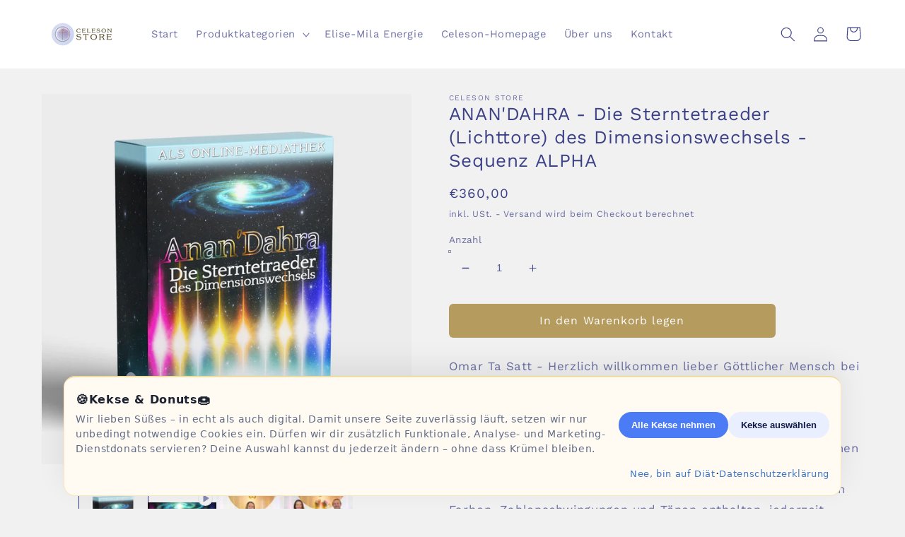

--- FILE ---
content_type: text/html; charset=utf-8
request_url: https://store.celeson.com/products/anandahra-alpha
body_size: 53167
content:
<!doctype html>
<html class="no-js" lang="de">
  <head>

    

    

    

    


    <style id="cec-style">
  /* === Basis-Variablen === */
  :root {
    --cec-bg: #ffffff;
    --cec-fg: #222222;
    --cec-accent: #e8c15c;
    --cec-link: #1b67a3;
    --cec-radius: 12px;
    --cec-z: 999999;
  }

  /* === Basis-Typo === */
  #cec-banner, #cec-modal, #cec-debug {
    font-family: system-ui, -apple-system, Segoe UI, Roboto, Helvetica, Arial, sans-serif;
  }

  /* === Banner (Basis) === */
  #cec-banner {
    position: fixed; inset: auto 0 0 0;
    background: var(--cec-bg); color: var(--cec-fg);
    border-top: 1px solid #ddd; box-shadow: 0 -8px 24px rgba(0,0,0,.08);
    padding: 16px; display: none;
    z-index: var(--cec-z);
  }
  #cec-banner .cec-inner { max-width: 1100px; margin: 0 auto; display:flex; gap:16px; align-items:center; flex-wrap:wrap; }
  #cec-banner .cec-text { flex: 1 1 520px; font-size: 14px; line-height: 1.5; }
  #cec-banner .cec-actions { display:flex; gap:8px; flex-wrap: wrap; }
  #cec-banner .cec-actions button { border-radius: var(--cec-radius); border:0; padding:10px 18px; font-weight:600; cursor:pointer; }
  #cec-banner .accept { background: var(--cec-accent); color:#000; }
  #cec-banner .settings { background:#eee; color:#000; }
  #cec-banner .decline { background:#f3f3f3; color:#444; }
  #cec-banner a { color: var(--cec-link); text-decoration: underline; }
  #cec-banner .cec-actions button:hover { opacity:.9; }

  /* === Modal (Basis) === */
  #cec-modal-backdrop { position:fixed; inset:0; background:rgba(0,0,0,.45); display:none; z-index: var(--cec-z); }
  #cec-modal {
    position: fixed; inset: 50% auto auto 50%; transform: translate(-50%,-50%);
    background:#fff; color:#111; width:min(92vw,680px); border-radius:14px;
    box-shadow:0 24px 80px rgba(0,0,0,.22); display:none; padding:18px; z-index: var(--cec-z);
  }
  #cec-modal h3 { margin:6px 0 12px; font-size:18px; }
  #cec-modal p { font-size:14px; color:#444; }
  #cec-modal .cec-row { display:flex; align-items:center; justify-content:space-between; padding:12px 0; border-top:1px solid #eee; }
  #cec-modal .cec-row:first-of-type { border-top:0; }
  #cec-modal .cec-left { display:flex; flex-direction:column; gap:4px; }
  #cec-modal .cec-left .title { font-weight:600; }
  #cec-modal .cec-actions { display:flex; gap:8px; margin-top:14px; justify-content:flex-end; }
  #cec-modal .btn { border-radius:12px; padding:10px 16px; cursor:pointer; border:0; font-weight:600; }
  #cec-modal .btn.save { background: var(--cec-accent); color:#000; }
  #cec-modal .btn.cancel { background:#eee; color:#000; }

  /* === Toggle (Basis) === */
  .cec-toggle { position:relative; width:46px; height:26px; background:#e5e7eb; border-radius:999px; transition:background .2s; flex:0 0 auto; }
  .cec-toggle[aria-checked="true"] { background:#22c55e; }
  .cec-toggle .knob { position:absolute; top:3px; left:3px; width:20px; height:20px; background:#fff; border-radius:999px; transition:left .2s; box-shadow:0 1px 2px rgba(0,0,0,.2); }
  .cec-toggle[aria-checked="true"] .knob { left:23px; }
  .cec-toggle[aria-disabled="true"] { opacity:.6; pointer-events:none; }

  /* === Debug (Basis) === */
  #cec-debug { position: fixed; right:12px; bottom:88px; width:300px; max-width:90vw; background:#0b1020; color:#d6e3ff; border-radius:12px; padding:12px; display:none; box-shadow:0 16px 48px rgba(0,0,0,.45); z-index: var(--cec-z); }
  #cec-debug h4 { margin:0 0 8px; font-size:14px; color:#9cc2ff; }
  #cec-debug .row { display:flex; justify-content:space-between; align-items:center; font-size:13px; padding:6px 0; border-top:1px solid rgba(255,255,255,.08); }
  #cec-debug .row:first-of-type { border-top:0; }
  #cec-debug .pill { border-radius:999px; padding:2px 8px; font-weight:700; }
  #cec-debug .ok { background:#063; color:#c7ffde; }
  #cec-debug .warn { background:#665500; color:#fff3b0; }
  #cec-debug .bad { background:#5c0007; color:#ffd6d6; }
  #cec-debug .muted { opacity:.7; }
  #cec-debug .small { font-size:12px; }
  #cec-debug-fab { position:fixed; right:16px; bottom:16px; width:48px; height:48px; border-radius:999px; background:#0b1020; color:#9cc2ff; display:none; align-items:center; justify-content:center; font-weight:800; box-shadow:0 12px 32px rgba(0,0,0,.35); cursor:pointer; z-index: var(--cec-z); }

  /* === Donuts Theme (visuelles Tuning) === */
  :root{
    --cec-bg:#fffaf2; --cec-fg:#2b2b2b; --cec-accent:#e8c15c; --cec-link:#3b77c9; --cec-radius:14px;
  }
  #cec-banner{ background:var(--cec-bg); border-top:2px solid rgba(232,193,92,.55); box-shadow:0 -14px 40px rgba(0,0,0,.08); padding:18px 16px; }
  #cec-banner .cec-text{ font-size:15px; }
  #cec-banner .cec-actions button{ border-radius:999px; padding:12px 20px; letter-spacing:.2px; }
  #cec-banner .accept{ background:linear-gradient(180deg, var(--cec-accent), #d8b24e); color:#000; }
  #cec-banner .settings{ background:#f1eee9; color:#000; }
  #cec-banner .decline{ background:#ece8df; color:#444; }
  #cec-banner a{ color:var(--cec-link); text-decoration:underline; text-underline-offset:2px; }
  #cec-banner .cec-actions button:hover{ transform:translateY(-1px); }
  #cec-banner .cec-actions button:active{ transform:translateY(0); }
  #cec-modal{ background:#fffdf7; border:1px solid rgba(232,193,92,.35); box-shadow:0 28px 90px rgba(0,0,0,.22); }
  #cec-modal h3{ font-size:20px; letter-spacing:.2px; }
  #cec-modal .cec-row{ background:rgba(255,250,242,.7); border-radius:12px; padding:14px 12px; border:1px solid rgba(0,0,0,.04); margin:6px 0; }
  #cec-modal .btn{ border-radius:999px; padding:12px 18px; }
  #cec-modal .btn.save{ background:linear-gradient(180deg, var(--cec-accent), #d8b24e); color:#000; }
  #cec-modal .btn.cancel{ background:#f1eee9; color:#000; }
  #cec-debug{ border-radius:16px; }

  /* === Mobile === */
  @media (max-width: 740px){
    #cec-banner .cec-actions{ width:100%; }
    #cec-banner .cec-text{ flex: 1 1 100%; }
  }
</style>

<script id="cec-head-init">
  window.cecConfig = {
    version: '2.3.4',
    debug:  location.search.includes('cec=debug'),
    reset:  location.search.includes('cec=reset'),
    privacyURL: 'https://store.celeson.com/pages/datenschutzerklarung',
    storageKey: 'cec-consent',
    consent: { necessary: true, analytics: false, marketing: false }
  };
  if (cecConfig.reset) localStorage.removeItem(cecConfig.storageKey);
</script>
<!-- HEAD INIT DONE -->

    <meta charset="utf-8">
    <meta http-equiv="X-UA-Compatible" content="IE=edge">
    <meta name="viewport" content="width=device-width,initial-scale=1">
    <meta name="theme-color" content="">
    <link rel="canonical" href="https://store.celeson.com/products/anandahra-alpha">
    <link rel="preconnect" href="https://cdn.shopify.com" crossorigin><link rel="icon" type="image/png" href="//store.celeson.com/cdn/shop/files/Celeson-Logo_32x32.jpg?v=1614383949"><link rel="preconnect" href="https://fonts.shopifycdn.com" crossorigin><title>
      ANAN&#39;DAHRA - Die Sterntetraeder des Dimensionswechsels - Sequenz ALPHA
 &ndash; Celeson Store</title>
    
      <meta name="description" content="Die ANAN&#39;DAHRA - Sequenz ALPHA enthält 11 Übertragungsvideos mit Einbettung der energetischen Codes der einzelnen Sterntetraeder (Lichttore), die sich bei der Öffnung der Neuen Welt zeigen werden. Vor jeder Einbettung wirst du in das Vereinigte Chakra geführt, danach auf allen Ebenen geerdet.">
    
    

<meta property="og:site_name" content="Celeson Store">
<meta property="og:url" content="https://store.celeson.com/products/anandahra-alpha">
<meta property="og:title" content="ANAN&#39;DAHRA - Die Sterntetraeder des Dimensionswechsels - Sequenz ALPHA">
<meta property="og:type" content="product">
<meta property="og:description" content="Die ANAN&#39;DAHRA - Sequenz ALPHA enthält 11 Übertragungsvideos mit Einbettung der energetischen Codes der einzelnen Sterntetraeder (Lichttore), die sich bei der Öffnung der Neuen Welt zeigen werden. Vor jeder Einbettung wirst du in das Vereinigte Chakra geführt, danach auf allen Ebenen geerdet."><meta property="og:image" content="http://store.celeson.com/cdn/shop/products/Produktbild_00_Alpha_web_1080x1080_d6051578-48c0-4a71-b988-a079a4d512e4.jpg?v=1675005312">
  <meta property="og:image:secure_url" content="https://store.celeson.com/cdn/shop/products/Produktbild_00_Alpha_web_1080x1080_d6051578-48c0-4a71-b988-a079a4d512e4.jpg?v=1675005312">
  <meta property="og:image:width" content="1080">
  <meta property="og:image:height" content="1080"><meta property="og:price:amount" content="360,00">
  <meta property="og:price:currency" content="EUR"><meta name="twitter:card" content="summary_large_image">
<meta name="twitter:title" content="ANAN&#39;DAHRA - Die Sterntetraeder des Dimensionswechsels - Sequenz ALPHA">
<meta name="twitter:description" content="Die ANAN&#39;DAHRA - Sequenz ALPHA enthält 11 Übertragungsvideos mit Einbettung der energetischen Codes der einzelnen Sterntetraeder (Lichttore), die sich bei der Öffnung der Neuen Welt zeigen werden. Vor jeder Einbettung wirst du in das Vereinigte Chakra geführt, danach auf allen Ebenen geerdet.">

    <script src="//store.celeson.com/cdn/shop/t/14/assets/global.js?v=167694662851769399411647146015" defer="defer"></script>
    <script>window.performance && window.performance.mark && window.performance.mark('shopify.content_for_header.start');</script><meta id="shopify-digital-wallet" name="shopify-digital-wallet" content="/31527469100/digital_wallets/dialog">
<meta name="shopify-checkout-api-token" content="be94d209cb02db9cbe1ab61555dc6cb4">
<meta id="in-context-paypal-metadata" data-shop-id="31527469100" data-venmo-supported="false" data-environment="production" data-locale="de_DE" data-paypal-v4="true" data-currency="EUR">
<link rel="alternate" type="application/json+oembed" href="https://store.celeson.com/products/anandahra-alpha.oembed">
<script async="async" src="/checkouts/internal/preloads.js?locale=de-DE"></script>
<script id="apple-pay-shop-capabilities" type="application/json">{"shopId":31527469100,"countryCode":"DE","currencyCode":"EUR","merchantCapabilities":["supports3DS"],"merchantId":"gid:\/\/shopify\/Shop\/31527469100","merchantName":"Celeson Store","requiredBillingContactFields":["postalAddress","email"],"requiredShippingContactFields":["postalAddress","email"],"shippingType":"shipping","supportedNetworks":["visa","maestro","masterCard","amex"],"total":{"type":"pending","label":"Celeson Store","amount":"1.00"},"shopifyPaymentsEnabled":true,"supportsSubscriptions":true}</script>
<script id="shopify-features" type="application/json">{"accessToken":"be94d209cb02db9cbe1ab61555dc6cb4","betas":["rich-media-storefront-analytics"],"domain":"store.celeson.com","predictiveSearch":true,"shopId":31527469100,"locale":"de"}</script>
<script>var Shopify = Shopify || {};
Shopify.shop = "celeson-shop.myshopify.com";
Shopify.locale = "de";
Shopify.currency = {"active":"EUR","rate":"1.0"};
Shopify.country = "DE";
Shopify.theme = {"name":"Dawn","id":130828861665,"schema_name":"Dawn","schema_version":"3.0.0","theme_store_id":887,"role":"main"};
Shopify.theme.handle = "null";
Shopify.theme.style = {"id":null,"handle":null};
Shopify.cdnHost = "store.celeson.com/cdn";
Shopify.routes = Shopify.routes || {};
Shopify.routes.root = "/";</script>
<script type="module">!function(o){(o.Shopify=o.Shopify||{}).modules=!0}(window);</script>
<script>!function(o){function n(){var o=[];function n(){o.push(Array.prototype.slice.apply(arguments))}return n.q=o,n}var t=o.Shopify=o.Shopify||{};t.loadFeatures=n(),t.autoloadFeatures=n()}(window);</script>
<script id="shop-js-analytics" type="application/json">{"pageType":"product"}</script>
<script defer="defer" async type="module" src="//store.celeson.com/cdn/shopifycloud/shop-js/modules/v2/client.init-shop-cart-sync_D96QZrIF.de.esm.js"></script>
<script defer="defer" async type="module" src="//store.celeson.com/cdn/shopifycloud/shop-js/modules/v2/chunk.common_SV6uigsF.esm.js"></script>
<script type="module">
  await import("//store.celeson.com/cdn/shopifycloud/shop-js/modules/v2/client.init-shop-cart-sync_D96QZrIF.de.esm.js");
await import("//store.celeson.com/cdn/shopifycloud/shop-js/modules/v2/chunk.common_SV6uigsF.esm.js");

  window.Shopify.SignInWithShop?.initShopCartSync?.({"fedCMEnabled":true,"windoidEnabled":true});

</script>
<script>(function() {
  var isLoaded = false;
  function asyncLoad() {
    if (isLoaded) return;
    isLoaded = true;
    var urls = ["https:\/\/www.pxucdn.com\/apps\/uso.js?shop=celeson-shop.myshopify.com","https:\/\/ecommplugins-scripts.trustpilot.com\/v2.1\/js\/header.min.js?settings=eyJrZXkiOiJBNTBuM3hsRW8ybkdpT2tpIiwicyI6InNrdSJ9\u0026v=2.5\u0026shop=celeson-shop.myshopify.com","https:\/\/ecommplugins-trustboxsettings.trustpilot.com\/celeson-shop.myshopify.com.js?settings=1646733927299\u0026shop=celeson-shop.myshopify.com","https:\/\/widget.trustpilot.com\/bootstrap\/v5\/tp.widget.sync.bootstrap.min.js?shop=celeson-shop.myshopify.com","https:\/\/cdn.vstar.app\/static\/js\/thankyou.js?shop=celeson-shop.myshopify.com"];
    for (var i = 0; i < urls.length; i++) {
      var s = document.createElement('script');
      s.type = 'text/javascript';
      s.async = true;
      s.src = urls[i];
      var x = document.getElementsByTagName('script')[0];
      x.parentNode.insertBefore(s, x);
    }
  };
  if(window.attachEvent) {
    window.attachEvent('onload', asyncLoad);
  } else {
    window.addEventListener('load', asyncLoad, false);
  }
})();</script>
<script id="__st">var __st={"a":31527469100,"offset":3600,"reqid":"24672dac-e3ba-431e-b599-ad3b8376d6ed-1768542245","pageurl":"store.celeson.com\/products\/anandahra-alpha","u":"2affefc86c42","p":"product","rtyp":"product","rid":8120704401674};</script>
<script>window.ShopifyPaypalV4VisibilityTracking = true;</script>
<script id="captcha-bootstrap">!function(){'use strict';const t='contact',e='account',n='new_comment',o=[[t,t],['blogs',n],['comments',n],[t,'customer']],c=[[e,'customer_login'],[e,'guest_login'],[e,'recover_customer_password'],[e,'create_customer']],r=t=>t.map((([t,e])=>`form[action*='/${t}']:not([data-nocaptcha='true']) input[name='form_type'][value='${e}']`)).join(','),a=t=>()=>t?[...document.querySelectorAll(t)].map((t=>t.form)):[];function s(){const t=[...o],e=r(t);return a(e)}const i='password',u='form_key',d=['recaptcha-v3-token','g-recaptcha-response','h-captcha-response',i],f=()=>{try{return window.sessionStorage}catch{return}},m='__shopify_v',_=t=>t.elements[u];function p(t,e,n=!1){try{const o=window.sessionStorage,c=JSON.parse(o.getItem(e)),{data:r}=function(t){const{data:e,action:n}=t;return t[m]||n?{data:e,action:n}:{data:t,action:n}}(c);for(const[e,n]of Object.entries(r))t.elements[e]&&(t.elements[e].value=n);n&&o.removeItem(e)}catch(o){console.error('form repopulation failed',{error:o})}}const l='form_type',E='cptcha';function T(t){t.dataset[E]=!0}const w=window,h=w.document,L='Shopify',v='ce_forms',y='captcha';let A=!1;((t,e)=>{const n=(g='f06e6c50-85a8-45c8-87d0-21a2b65856fe',I='https://cdn.shopify.com/shopifycloud/storefront-forms-hcaptcha/ce_storefront_forms_captcha_hcaptcha.v1.5.2.iife.js',D={infoText:'Durch hCaptcha geschützt',privacyText:'Datenschutz',termsText:'Allgemeine Geschäftsbedingungen'},(t,e,n)=>{const o=w[L][v],c=o.bindForm;if(c)return c(t,g,e,D).then(n);var r;o.q.push([[t,g,e,D],n]),r=I,A||(h.body.append(Object.assign(h.createElement('script'),{id:'captcha-provider',async:!0,src:r})),A=!0)});var g,I,D;w[L]=w[L]||{},w[L][v]=w[L][v]||{},w[L][v].q=[],w[L][y]=w[L][y]||{},w[L][y].protect=function(t,e){n(t,void 0,e),T(t)},Object.freeze(w[L][y]),function(t,e,n,w,h,L){const[v,y,A,g]=function(t,e,n){const i=e?o:[],u=t?c:[],d=[...i,...u],f=r(d),m=r(i),_=r(d.filter((([t,e])=>n.includes(e))));return[a(f),a(m),a(_),s()]}(w,h,L),I=t=>{const e=t.target;return e instanceof HTMLFormElement?e:e&&e.form},D=t=>v().includes(t);t.addEventListener('submit',(t=>{const e=I(t);if(!e)return;const n=D(e)&&!e.dataset.hcaptchaBound&&!e.dataset.recaptchaBound,o=_(e),c=g().includes(e)&&(!o||!o.value);(n||c)&&t.preventDefault(),c&&!n&&(function(t){try{if(!f())return;!function(t){const e=f();if(!e)return;const n=_(t);if(!n)return;const o=n.value;o&&e.removeItem(o)}(t);const e=Array.from(Array(32),(()=>Math.random().toString(36)[2])).join('');!function(t,e){_(t)||t.append(Object.assign(document.createElement('input'),{type:'hidden',name:u})),t.elements[u].value=e}(t,e),function(t,e){const n=f();if(!n)return;const o=[...t.querySelectorAll(`input[type='${i}']`)].map((({name:t})=>t)),c=[...d,...o],r={};for(const[a,s]of new FormData(t).entries())c.includes(a)||(r[a]=s);n.setItem(e,JSON.stringify({[m]:1,action:t.action,data:r}))}(t,e)}catch(e){console.error('failed to persist form',e)}}(e),e.submit())}));const S=(t,e)=>{t&&!t.dataset[E]&&(n(t,e.some((e=>e===t))),T(t))};for(const o of['focusin','change'])t.addEventListener(o,(t=>{const e=I(t);D(e)&&S(e,y())}));const B=e.get('form_key'),M=e.get(l),P=B&&M;t.addEventListener('DOMContentLoaded',(()=>{const t=y();if(P)for(const e of t)e.elements[l].value===M&&p(e,B);[...new Set([...A(),...v().filter((t=>'true'===t.dataset.shopifyCaptcha))])].forEach((e=>S(e,t)))}))}(h,new URLSearchParams(w.location.search),n,t,e,['guest_login'])})(!0,!0)}();</script>
<script integrity="sha256-4kQ18oKyAcykRKYeNunJcIwy7WH5gtpwJnB7kiuLZ1E=" data-source-attribution="shopify.loadfeatures" defer="defer" src="//store.celeson.com/cdn/shopifycloud/storefront/assets/storefront/load_feature-a0a9edcb.js" crossorigin="anonymous"></script>
<script data-source-attribution="shopify.dynamic_checkout.dynamic.init">var Shopify=Shopify||{};Shopify.PaymentButton=Shopify.PaymentButton||{isStorefrontPortableWallets:!0,init:function(){window.Shopify.PaymentButton.init=function(){};var t=document.createElement("script");t.src="https://store.celeson.com/cdn/shopifycloud/portable-wallets/latest/portable-wallets.de.js",t.type="module",document.head.appendChild(t)}};
</script>
<script data-source-attribution="shopify.dynamic_checkout.buyer_consent">
  function portableWalletsHideBuyerConsent(e){var t=document.getElementById("shopify-buyer-consent"),n=document.getElementById("shopify-subscription-policy-button");t&&n&&(t.classList.add("hidden"),t.setAttribute("aria-hidden","true"),n.removeEventListener("click",e))}function portableWalletsShowBuyerConsent(e){var t=document.getElementById("shopify-buyer-consent"),n=document.getElementById("shopify-subscription-policy-button");t&&n&&(t.classList.remove("hidden"),t.removeAttribute("aria-hidden"),n.addEventListener("click",e))}window.Shopify?.PaymentButton&&(window.Shopify.PaymentButton.hideBuyerConsent=portableWalletsHideBuyerConsent,window.Shopify.PaymentButton.showBuyerConsent=portableWalletsShowBuyerConsent);
</script>
<script data-source-attribution="shopify.dynamic_checkout.cart.bootstrap">document.addEventListener("DOMContentLoaded",(function(){function t(){return document.querySelector("shopify-accelerated-checkout-cart, shopify-accelerated-checkout")}if(t())Shopify.PaymentButton.init();else{new MutationObserver((function(e,n){t()&&(Shopify.PaymentButton.init(),n.disconnect())})).observe(document.body,{childList:!0,subtree:!0})}}));
</script>
<link id="shopify-accelerated-checkout-styles" rel="stylesheet" media="screen" href="https://store.celeson.com/cdn/shopifycloud/portable-wallets/latest/accelerated-checkout-backwards-compat.css" crossorigin="anonymous">
<style id="shopify-accelerated-checkout-cart">
        #shopify-buyer-consent {
  margin-top: 1em;
  display: inline-block;
  width: 100%;
}

#shopify-buyer-consent.hidden {
  display: none;
}

#shopify-subscription-policy-button {
  background: none;
  border: none;
  padding: 0;
  text-decoration: underline;
  font-size: inherit;
  cursor: pointer;
}

#shopify-subscription-policy-button::before {
  box-shadow: none;
}

      </style>
<script id="sections-script" data-sections="main-product,header,footer" defer="defer" src="//store.celeson.com/cdn/shop/t/14/compiled_assets/scripts.js?4363"></script>
<script>window.performance && window.performance.mark && window.performance.mark('shopify.content_for_header.end');</script>

    <style data-shopify>
      @font-face {
  font-family: "Work Sans";
  font-weight: 400;
  font-style: normal;
  font-display: swap;
  src: url("//store.celeson.com/cdn/fonts/work_sans/worksans_n4.b7973b3d07d0ace13de1b1bea9c45759cdbe12cf.woff2") format("woff2"),
       url("//store.celeson.com/cdn/fonts/work_sans/worksans_n4.cf5ceb1e6d373a9505e637c1aff0a71d0959556d.woff") format("woff");
}

      @font-face {
  font-family: "Work Sans";
  font-weight: 700;
  font-style: normal;
  font-display: swap;
  src: url("//store.celeson.com/cdn/fonts/work_sans/worksans_n7.e2cf5bd8f2c7e9d30c030f9ea8eafc69f5a92f7b.woff2") format("woff2"),
       url("//store.celeson.com/cdn/fonts/work_sans/worksans_n7.20f1c80359e7f7b4327b81543e1acb5c32cd03cd.woff") format("woff");
}

      @font-face {
  font-family: "Work Sans";
  font-weight: 400;
  font-style: italic;
  font-display: swap;
  src: url("//store.celeson.com/cdn/fonts/work_sans/worksans_i4.16ff51e3e71fc1d09ff97b9ff9ccacbeeb384ec4.woff2") format("woff2"),
       url("//store.celeson.com/cdn/fonts/work_sans/worksans_i4.ed4a1418cba5b7f04f79e4d5c8a5f1a6bd34f23b.woff") format("woff");
}

      @font-face {
  font-family: "Work Sans";
  font-weight: 700;
  font-style: italic;
  font-display: swap;
  src: url("//store.celeson.com/cdn/fonts/work_sans/worksans_i7.7cdba6320b03c03dcaa365743a4e0e729fe97e54.woff2") format("woff2"),
       url("//store.celeson.com/cdn/fonts/work_sans/worksans_i7.42a9f4016982495f4c0b0fb3dc64cf8f2d0c3eaa.woff") format("woff");
}

      @font-face {
  font-family: "Work Sans";
  font-weight: 400;
  font-style: normal;
  font-display: swap;
  src: url("//store.celeson.com/cdn/fonts/work_sans/worksans_n4.b7973b3d07d0ace13de1b1bea9c45759cdbe12cf.woff2") format("woff2"),
       url("//store.celeson.com/cdn/fonts/work_sans/worksans_n4.cf5ceb1e6d373a9505e637c1aff0a71d0959556d.woff") format("woff");
}

      :root {
        --font-body-family: "Work Sans", sans-serif;
        --font-body-style: normal;
        --font-body-weight: 400;
        --font-heading-family: "Work Sans", sans-serif;
        --font-heading-style: normal;
        --font-heading-weight: 400;
        --font-body-scale: 1.05;
        --font-heading-scale: 0.9523809523809523;
        --color-base-text: 60, 65, 135;
        --color-shadow: 60, 65, 135;
        --color-base-background-1: 241, 241, 241;
        --color-base-background-2: 255, 255, 255;
        --color-base-solid-button-labels: 255, 255, 255;
        --color-base-outline-button-labels: 60, 65, 135;
        --color-base-accent-1: 182, 155, 94;
        --color-base-accent-2: 141, 181, 214;
        --payment-terms-background-color: #f1f1f1;
        --gradient-base-background-1: #f1f1f1;
        --gradient-base-background-2: #fff;
        --gradient-base-accent-1: #b69b5e;
        --gradient-base-accent-2: #8db5d6;
        --media-padding: px;
        --media-border-opacity: 0.05;
        --media-border-width: 0px;
        --media-radius: 0px;
        --media-shadow-opacity: 0.0;
        --media-shadow-horizontal-offset: 0px;
        --media-shadow-vertical-offset: 0px;
        --media-shadow-blur-radius: 0px;
        --page-width: 120rem;
        --page-width-margin: 0rem;
        --card-image-padding: 0.0rem;
        --card-corner-radius: 0.0rem;
        --card-text-alignment: left;
        --card-border-width: 0.0rem;
        --card-border-opacity: 0.0;
        --card-shadow-opacity: 0.1;
        --card-shadow-horizontal-offset: 0.0rem;
        --card-shadow-vertical-offset: 0.0rem;
        --card-shadow-blur-radius: 0.0rem;
        --badge-corner-radius: 4.0rem;
        --popup-border-width: 1px;
        --popup-border-opacity: 0.1;
        --popup-corner-radius: 0px;
        --popup-shadow-opacity: 0.0;
        --popup-shadow-horizontal-offset: 0px;
        --popup-shadow-vertical-offset: 0px;
        --popup-shadow-blur-radius: 0px;
        --drawer-border-width: 1px;
        --drawer-border-opacity: 0.1;
        --drawer-shadow-opacity: 0.0;
        --drawer-shadow-horizontal-offset: 0px;
        --drawer-shadow-vertical-offset: 0px;
        --drawer-shadow-blur-radius: 0px;
        --spacing-sections-desktop: 0px;
        --spacing-sections-mobile: 0px;
        --grid-desktop-vertical-spacing: 8px;
        --grid-desktop-horizontal-spacing: 8px;
        --grid-mobile-vertical-spacing: 4px;
        --grid-mobile-horizontal-spacing: 4px;
        --text-boxes-border-opacity: 0.0;
        --text-boxes-border-width: 1px;
        --text-boxes-radius: 0px;
        --text-boxes-shadow-opacity: 0.0;
        --text-boxes-shadow-horizontal-offset: 0px;
        --text-boxes-shadow-vertical-offset: 0px;
        --text-boxes-shadow-blur-radius: 0px;
        --buttons-radius: 6px;
        --buttons-radius-outset: 6px;
        --buttons-border-width: 0px;
        --buttons-border-opacity: 1.0;
        --buttons-shadow-opacity: 0.0;
        --buttons-shadow-horizontal-offset: 0px;
        --buttons-shadow-vertical-offset: 0px;
        --buttons-shadow-blur-radius: 0px;
        --buttons-border-offset: 0.3px;
        --inputs-radius: 0px;
        --inputs-border-width: 1px;
        --inputs-border-opacity: 0.55;
        --inputs-shadow-opacity: 0.0;
        --inputs-shadow-horizontal-offset: 0px;
        --inputs-margin-offset: 0px;
        --inputs-shadow-vertical-offset: 0px;
        --inputs-shadow-blur-radius: 0px;
        --inputs-radius-outset: 0px;
        --variant-pills-radius: 40px;
        --variant-pills-border-width: 1px;
        --variant-pills-border-opacity: 0.55;
        --variant-pills-shadow-opacity: 0.0;
        --variant-pills-shadow-horizontal-offset: 0px;
        --variant-pills-shadow-vertical-offset: 0px;
        --variant-pills-shadow-blur-radius: 0px;
      }
      *,
      *::before,
      *::after {
        box-sizing: inherit;
      }
      html {
        box-sizing: border-box;
        font-size: calc(var(--font-body-scale) * 62.5%);
        height: 100%;
      }
      body {
        display: grid;
        grid-template-rows: auto auto 1fr auto;
        grid-template-columns: 100%;
        min-height: 100%;
        margin: 0;
        font-size: 1.5rem;
        letter-spacing: 0.06rem;
        line-height: calc(1 + 0.8 / var(--font-body-scale));
        font-family: var(--font-body-family);
        font-style: var(--font-body-style);
        font-weight: var(--font-body-weight);
      }
      @media screen and (min-width: 750px) {
        body {
          font-size: 1.6rem;
        }
      }
    </style>
    <link href="//store.celeson.com/cdn/shop/t/14/assets/base.css?v=59172407335506915941739608626" rel="stylesheet" type="text/css" media="all" />
<link rel="preload" as="font" href="//store.celeson.com/cdn/fonts/work_sans/worksans_n4.b7973b3d07d0ace13de1b1bea9c45759cdbe12cf.woff2" type="font/woff2" crossorigin><link rel="preload" as="font" href="//store.celeson.com/cdn/fonts/work_sans/worksans_n4.b7973b3d07d0ace13de1b1bea9c45759cdbe12cf.woff2" type="font/woff2" crossorigin><link rel="stylesheet" href="//store.celeson.com/cdn/shop/t/14/assets/component-predictive-search.css?v=165644661289088488651644854401" media="print" onload="this.media='all'"><script>document.documentElement.className = document.documentElement.className.replace('no-js', 'js');
    if (Shopify.designMode) {
      document.documentElement.classList.add('shopify-design-mode');
    }
    </script>
    
 
    
    
  
    
    
    
    
  
  <script type="text/javascript">
    (function(c,l,a,r,i,t,y){
        c[a]=c[a]||function(){(c[a].q=c[a].q||[]).push(arguments)};
        t=l.createElement(r);t.async=1;t.src="https://www.clarity.ms/tag/"+i;
        y=l.getElementsByTagName(r)[0];y.parentNode.insertBefore(t,y);
    })(window, document, "clarity", "script", "bxg9cmi7hc");
</script>
    



<!-- Hotjar Tracking Code for https://store.celeson.com/ -->
<script>
    (function(h,o,t,j,a,r){
        h.hj=h.hj||function(){(h.hj.q=h.hj.q||[]).push(arguments)};
        h._hjSettings={hjid:6438487,hjsv:6};
        a=o.getElementsByTagName('head')[0];
        r=o.createElement('script');r.async=1;
        r.src=t+h._hjSettings.hjid+j+h._hjSettings.hjsv;
        a.appendChild(r);
    })(window,document,'https://static.hotjar.com/c/hotjar-','.js?sv=');
</script><!-- BEGIN app block: shopify://apps/pagefly-page-builder/blocks/app-embed/83e179f7-59a0-4589-8c66-c0dddf959200 -->

<!-- BEGIN app snippet: pagefly-cro-ab-testing-main -->







<script>
  ;(function () {
    const url = new URL(window.location)
    const viewParam = url.searchParams.get('view')
    if (viewParam && viewParam.includes('variant-pf-')) {
      url.searchParams.set('pf_v', viewParam)
      url.searchParams.delete('view')
      window.history.replaceState({}, '', url)
    }
  })()
</script>



<script type='module'>
  
  window.PAGEFLY_CRO = window.PAGEFLY_CRO || {}

  window.PAGEFLY_CRO['data_debug'] = {
    original_template_suffix: "all_products",
    allow_ab_test: false,
    ab_test_start_time: 0,
    ab_test_end_time: 0,
    today_date_time: 1768542245000,
  }
  window.PAGEFLY_CRO['GA4'] = { enabled: false}
</script>

<!-- END app snippet -->








  <script src='https://cdn.shopify.com/extensions/019bb4f9-aed6-78a3-be91-e9d44663e6bf/pagefly-page-builder-215/assets/pagefly-helper.js' defer='defer'></script>

  <script src='https://cdn.shopify.com/extensions/019bb4f9-aed6-78a3-be91-e9d44663e6bf/pagefly-page-builder-215/assets/pagefly-general-helper.js' defer='defer'></script>

  <script src='https://cdn.shopify.com/extensions/019bb4f9-aed6-78a3-be91-e9d44663e6bf/pagefly-page-builder-215/assets/pagefly-snap-slider.js' defer='defer'></script>

  <script src='https://cdn.shopify.com/extensions/019bb4f9-aed6-78a3-be91-e9d44663e6bf/pagefly-page-builder-215/assets/pagefly-slideshow-v3.js' defer='defer'></script>

  <script src='https://cdn.shopify.com/extensions/019bb4f9-aed6-78a3-be91-e9d44663e6bf/pagefly-page-builder-215/assets/pagefly-slideshow-v4.js' defer='defer'></script>

  <script src='https://cdn.shopify.com/extensions/019bb4f9-aed6-78a3-be91-e9d44663e6bf/pagefly-page-builder-215/assets/pagefly-glider.js' defer='defer'></script>

  <script src='https://cdn.shopify.com/extensions/019bb4f9-aed6-78a3-be91-e9d44663e6bf/pagefly-page-builder-215/assets/pagefly-slideshow-v1-v2.js' defer='defer'></script>

  <script src='https://cdn.shopify.com/extensions/019bb4f9-aed6-78a3-be91-e9d44663e6bf/pagefly-page-builder-215/assets/pagefly-product-media.js' defer='defer'></script>

  <script src='https://cdn.shopify.com/extensions/019bb4f9-aed6-78a3-be91-e9d44663e6bf/pagefly-page-builder-215/assets/pagefly-product.js' defer='defer'></script>


<script id='pagefly-helper-data' type='application/json'>
  {
    "page_optimization": {
      "assets_prefetching": false
    },
    "elements_asset_mapper": {
      "Accordion": "https://cdn.shopify.com/extensions/019bb4f9-aed6-78a3-be91-e9d44663e6bf/pagefly-page-builder-215/assets/pagefly-accordion.js",
      "Accordion3": "https://cdn.shopify.com/extensions/019bb4f9-aed6-78a3-be91-e9d44663e6bf/pagefly-page-builder-215/assets/pagefly-accordion3.js",
      "CountDown": "https://cdn.shopify.com/extensions/019bb4f9-aed6-78a3-be91-e9d44663e6bf/pagefly-page-builder-215/assets/pagefly-countdown.js",
      "GMap1": "https://cdn.shopify.com/extensions/019bb4f9-aed6-78a3-be91-e9d44663e6bf/pagefly-page-builder-215/assets/pagefly-gmap.js",
      "GMap2": "https://cdn.shopify.com/extensions/019bb4f9-aed6-78a3-be91-e9d44663e6bf/pagefly-page-builder-215/assets/pagefly-gmap.js",
      "GMapBasicV2": "https://cdn.shopify.com/extensions/019bb4f9-aed6-78a3-be91-e9d44663e6bf/pagefly-page-builder-215/assets/pagefly-gmap.js",
      "GMapAdvancedV2": "https://cdn.shopify.com/extensions/019bb4f9-aed6-78a3-be91-e9d44663e6bf/pagefly-page-builder-215/assets/pagefly-gmap.js",
      "HTML.Video": "https://cdn.shopify.com/extensions/019bb4f9-aed6-78a3-be91-e9d44663e6bf/pagefly-page-builder-215/assets/pagefly-htmlvideo.js",
      "HTML.Video2": "https://cdn.shopify.com/extensions/019bb4f9-aed6-78a3-be91-e9d44663e6bf/pagefly-page-builder-215/assets/pagefly-htmlvideo2.js",
      "HTML.Video3": "https://cdn.shopify.com/extensions/019bb4f9-aed6-78a3-be91-e9d44663e6bf/pagefly-page-builder-215/assets/pagefly-htmlvideo2.js",
      "BackgroundVideo": "https://cdn.shopify.com/extensions/019bb4f9-aed6-78a3-be91-e9d44663e6bf/pagefly-page-builder-215/assets/pagefly-htmlvideo2.js",
      "Instagram": "https://cdn.shopify.com/extensions/019bb4f9-aed6-78a3-be91-e9d44663e6bf/pagefly-page-builder-215/assets/pagefly-instagram.js",
      "Instagram2": "https://cdn.shopify.com/extensions/019bb4f9-aed6-78a3-be91-e9d44663e6bf/pagefly-page-builder-215/assets/pagefly-instagram.js",
      "Insta3": "https://cdn.shopify.com/extensions/019bb4f9-aed6-78a3-be91-e9d44663e6bf/pagefly-page-builder-215/assets/pagefly-instagram3.js",
      "Tabs": "https://cdn.shopify.com/extensions/019bb4f9-aed6-78a3-be91-e9d44663e6bf/pagefly-page-builder-215/assets/pagefly-tab.js",
      "Tabs3": "https://cdn.shopify.com/extensions/019bb4f9-aed6-78a3-be91-e9d44663e6bf/pagefly-page-builder-215/assets/pagefly-tab3.js",
      "ProductBox": "https://cdn.shopify.com/extensions/019bb4f9-aed6-78a3-be91-e9d44663e6bf/pagefly-page-builder-215/assets/pagefly-cart.js",
      "FBPageBox2": "https://cdn.shopify.com/extensions/019bb4f9-aed6-78a3-be91-e9d44663e6bf/pagefly-page-builder-215/assets/pagefly-facebook.js",
      "FBLikeButton2": "https://cdn.shopify.com/extensions/019bb4f9-aed6-78a3-be91-e9d44663e6bf/pagefly-page-builder-215/assets/pagefly-facebook.js",
      "TwitterFeed2": "https://cdn.shopify.com/extensions/019bb4f9-aed6-78a3-be91-e9d44663e6bf/pagefly-page-builder-215/assets/pagefly-twitter.js",
      "Paragraph4": "https://cdn.shopify.com/extensions/019bb4f9-aed6-78a3-be91-e9d44663e6bf/pagefly-page-builder-215/assets/pagefly-paragraph4.js",

      "AliReviews": "https://cdn.shopify.com/extensions/019bb4f9-aed6-78a3-be91-e9d44663e6bf/pagefly-page-builder-215/assets/pagefly-3rd-elements.js",
      "BackInStock": "https://cdn.shopify.com/extensions/019bb4f9-aed6-78a3-be91-e9d44663e6bf/pagefly-page-builder-215/assets/pagefly-3rd-elements.js",
      "GloboBackInStock": "https://cdn.shopify.com/extensions/019bb4f9-aed6-78a3-be91-e9d44663e6bf/pagefly-page-builder-215/assets/pagefly-3rd-elements.js",
      "GrowaveWishlist": "https://cdn.shopify.com/extensions/019bb4f9-aed6-78a3-be91-e9d44663e6bf/pagefly-page-builder-215/assets/pagefly-3rd-elements.js",
      "InfiniteOptionsShopPad": "https://cdn.shopify.com/extensions/019bb4f9-aed6-78a3-be91-e9d44663e6bf/pagefly-page-builder-215/assets/pagefly-3rd-elements.js",
      "InkybayProductPersonalizer": "https://cdn.shopify.com/extensions/019bb4f9-aed6-78a3-be91-e9d44663e6bf/pagefly-page-builder-215/assets/pagefly-3rd-elements.js",
      "LimeSpot": "https://cdn.shopify.com/extensions/019bb4f9-aed6-78a3-be91-e9d44663e6bf/pagefly-page-builder-215/assets/pagefly-3rd-elements.js",
      "Loox": "https://cdn.shopify.com/extensions/019bb4f9-aed6-78a3-be91-e9d44663e6bf/pagefly-page-builder-215/assets/pagefly-3rd-elements.js",
      "Opinew": "https://cdn.shopify.com/extensions/019bb4f9-aed6-78a3-be91-e9d44663e6bf/pagefly-page-builder-215/assets/pagefly-3rd-elements.js",
      "Powr": "https://cdn.shopify.com/extensions/019bb4f9-aed6-78a3-be91-e9d44663e6bf/pagefly-page-builder-215/assets/pagefly-3rd-elements.js",
      "ProductReviews": "https://cdn.shopify.com/extensions/019bb4f9-aed6-78a3-be91-e9d44663e6bf/pagefly-page-builder-215/assets/pagefly-3rd-elements.js",
      "PushOwl": "https://cdn.shopify.com/extensions/019bb4f9-aed6-78a3-be91-e9d44663e6bf/pagefly-page-builder-215/assets/pagefly-3rd-elements.js",
      "ReCharge": "https://cdn.shopify.com/extensions/019bb4f9-aed6-78a3-be91-e9d44663e6bf/pagefly-page-builder-215/assets/pagefly-3rd-elements.js",
      "Rivyo": "https://cdn.shopify.com/extensions/019bb4f9-aed6-78a3-be91-e9d44663e6bf/pagefly-page-builder-215/assets/pagefly-3rd-elements.js",
      "TrackingMore": "https://cdn.shopify.com/extensions/019bb4f9-aed6-78a3-be91-e9d44663e6bf/pagefly-page-builder-215/assets/pagefly-3rd-elements.js",
      "Vitals": "https://cdn.shopify.com/extensions/019bb4f9-aed6-78a3-be91-e9d44663e6bf/pagefly-page-builder-215/assets/pagefly-3rd-elements.js",
      "Wiser": "https://cdn.shopify.com/extensions/019bb4f9-aed6-78a3-be91-e9d44663e6bf/pagefly-page-builder-215/assets/pagefly-3rd-elements.js"
    },
    "custom_elements_mapper": {
      "pf-click-action-element": "https://cdn.shopify.com/extensions/019bb4f9-aed6-78a3-be91-e9d44663e6bf/pagefly-page-builder-215/assets/pagefly-click-action-element.js",
      "pf-dialog-element": "https://cdn.shopify.com/extensions/019bb4f9-aed6-78a3-be91-e9d44663e6bf/pagefly-page-builder-215/assets/pagefly-dialog-element.js"
    }
  }
</script>


<!-- END app block --><link href="https://monorail-edge.shopifysvc.com" rel="dns-prefetch">
<script>(function(){if ("sendBeacon" in navigator && "performance" in window) {try {var session_token_from_headers = performance.getEntriesByType('navigation')[0].serverTiming.find(x => x.name == '_s').description;} catch {var session_token_from_headers = undefined;}var session_cookie_matches = document.cookie.match(/_shopify_s=([^;]*)/);var session_token_from_cookie = session_cookie_matches && session_cookie_matches.length === 2 ? session_cookie_matches[1] : "";var session_token = session_token_from_headers || session_token_from_cookie || "";function handle_abandonment_event(e) {var entries = performance.getEntries().filter(function(entry) {return /monorail-edge.shopifysvc.com/.test(entry.name);});if (!window.abandonment_tracked && entries.length === 0) {window.abandonment_tracked = true;var currentMs = Date.now();var navigation_start = performance.timing.navigationStart;var payload = {shop_id: 31527469100,url: window.location.href,navigation_start,duration: currentMs - navigation_start,session_token,page_type: "product"};window.navigator.sendBeacon("https://monorail-edge.shopifysvc.com/v1/produce", JSON.stringify({schema_id: "online_store_buyer_site_abandonment/1.1",payload: payload,metadata: {event_created_at_ms: currentMs,event_sent_at_ms: currentMs}}));}}window.addEventListener('pagehide', handle_abandonment_event);}}());</script>
<script id="web-pixels-manager-setup">(function e(e,d,r,n,o){if(void 0===o&&(o={}),!Boolean(null===(a=null===(i=window.Shopify)||void 0===i?void 0:i.analytics)||void 0===a?void 0:a.replayQueue)){var i,a;window.Shopify=window.Shopify||{};var t=window.Shopify;t.analytics=t.analytics||{};var s=t.analytics;s.replayQueue=[],s.publish=function(e,d,r){return s.replayQueue.push([e,d,r]),!0};try{self.performance.mark("wpm:start")}catch(e){}var l=function(){var e={modern:/Edge?\/(1{2}[4-9]|1[2-9]\d|[2-9]\d{2}|\d{4,})\.\d+(\.\d+|)|Firefox\/(1{2}[4-9]|1[2-9]\d|[2-9]\d{2}|\d{4,})\.\d+(\.\d+|)|Chrom(ium|e)\/(9{2}|\d{3,})\.\d+(\.\d+|)|(Maci|X1{2}).+ Version\/(15\.\d+|(1[6-9]|[2-9]\d|\d{3,})\.\d+)([,.]\d+|)( \(\w+\)|)( Mobile\/\w+|) Safari\/|Chrome.+OPR\/(9{2}|\d{3,})\.\d+\.\d+|(CPU[ +]OS|iPhone[ +]OS|CPU[ +]iPhone|CPU IPhone OS|CPU iPad OS)[ +]+(15[._]\d+|(1[6-9]|[2-9]\d|\d{3,})[._]\d+)([._]\d+|)|Android:?[ /-](13[3-9]|1[4-9]\d|[2-9]\d{2}|\d{4,})(\.\d+|)(\.\d+|)|Android.+Firefox\/(13[5-9]|1[4-9]\d|[2-9]\d{2}|\d{4,})\.\d+(\.\d+|)|Android.+Chrom(ium|e)\/(13[3-9]|1[4-9]\d|[2-9]\d{2}|\d{4,})\.\d+(\.\d+|)|SamsungBrowser\/([2-9]\d|\d{3,})\.\d+/,legacy:/Edge?\/(1[6-9]|[2-9]\d|\d{3,})\.\d+(\.\d+|)|Firefox\/(5[4-9]|[6-9]\d|\d{3,})\.\d+(\.\d+|)|Chrom(ium|e)\/(5[1-9]|[6-9]\d|\d{3,})\.\d+(\.\d+|)([\d.]+$|.*Safari\/(?![\d.]+ Edge\/[\d.]+$))|(Maci|X1{2}).+ Version\/(10\.\d+|(1[1-9]|[2-9]\d|\d{3,})\.\d+)([,.]\d+|)( \(\w+\)|)( Mobile\/\w+|) Safari\/|Chrome.+OPR\/(3[89]|[4-9]\d|\d{3,})\.\d+\.\d+|(CPU[ +]OS|iPhone[ +]OS|CPU[ +]iPhone|CPU IPhone OS|CPU iPad OS)[ +]+(10[._]\d+|(1[1-9]|[2-9]\d|\d{3,})[._]\d+)([._]\d+|)|Android:?[ /-](13[3-9]|1[4-9]\d|[2-9]\d{2}|\d{4,})(\.\d+|)(\.\d+|)|Mobile Safari.+OPR\/([89]\d|\d{3,})\.\d+\.\d+|Android.+Firefox\/(13[5-9]|1[4-9]\d|[2-9]\d{2}|\d{4,})\.\d+(\.\d+|)|Android.+Chrom(ium|e)\/(13[3-9]|1[4-9]\d|[2-9]\d{2}|\d{4,})\.\d+(\.\d+|)|Android.+(UC? ?Browser|UCWEB|U3)[ /]?(15\.([5-9]|\d{2,})|(1[6-9]|[2-9]\d|\d{3,})\.\d+)\.\d+|SamsungBrowser\/(5\.\d+|([6-9]|\d{2,})\.\d+)|Android.+MQ{2}Browser\/(14(\.(9|\d{2,})|)|(1[5-9]|[2-9]\d|\d{3,})(\.\d+|))(\.\d+|)|K[Aa][Ii]OS\/(3\.\d+|([4-9]|\d{2,})\.\d+)(\.\d+|)/},d=e.modern,r=e.legacy,n=navigator.userAgent;return n.match(d)?"modern":n.match(r)?"legacy":"unknown"}(),u="modern"===l?"modern":"legacy",c=(null!=n?n:{modern:"",legacy:""})[u],f=function(e){return[e.baseUrl,"/wpm","/b",e.hashVersion,"modern"===e.buildTarget?"m":"l",".js"].join("")}({baseUrl:d,hashVersion:r,buildTarget:u}),m=function(e){var d=e.version,r=e.bundleTarget,n=e.surface,o=e.pageUrl,i=e.monorailEndpoint;return{emit:function(e){var a=e.status,t=e.errorMsg,s=(new Date).getTime(),l=JSON.stringify({metadata:{event_sent_at_ms:s},events:[{schema_id:"web_pixels_manager_load/3.1",payload:{version:d,bundle_target:r,page_url:o,status:a,surface:n,error_msg:t},metadata:{event_created_at_ms:s}}]});if(!i)return console&&console.warn&&console.warn("[Web Pixels Manager] No Monorail endpoint provided, skipping logging."),!1;try{return self.navigator.sendBeacon.bind(self.navigator)(i,l)}catch(e){}var u=new XMLHttpRequest;try{return u.open("POST",i,!0),u.setRequestHeader("Content-Type","text/plain"),u.send(l),!0}catch(e){return console&&console.warn&&console.warn("[Web Pixels Manager] Got an unhandled error while logging to Monorail."),!1}}}}({version:r,bundleTarget:l,surface:e.surface,pageUrl:self.location.href,monorailEndpoint:e.monorailEndpoint});try{o.browserTarget=l,function(e){var d=e.src,r=e.async,n=void 0===r||r,o=e.onload,i=e.onerror,a=e.sri,t=e.scriptDataAttributes,s=void 0===t?{}:t,l=document.createElement("script"),u=document.querySelector("head"),c=document.querySelector("body");if(l.async=n,l.src=d,a&&(l.integrity=a,l.crossOrigin="anonymous"),s)for(var f in s)if(Object.prototype.hasOwnProperty.call(s,f))try{l.dataset[f]=s[f]}catch(e){}if(o&&l.addEventListener("load",o),i&&l.addEventListener("error",i),u)u.appendChild(l);else{if(!c)throw new Error("Did not find a head or body element to append the script");c.appendChild(l)}}({src:f,async:!0,onload:function(){if(!function(){var e,d;return Boolean(null===(d=null===(e=window.Shopify)||void 0===e?void 0:e.analytics)||void 0===d?void 0:d.initialized)}()){var d=window.webPixelsManager.init(e)||void 0;if(d){var r=window.Shopify.analytics;r.replayQueue.forEach((function(e){var r=e[0],n=e[1],o=e[2];d.publishCustomEvent(r,n,o)})),r.replayQueue=[],r.publish=d.publishCustomEvent,r.visitor=d.visitor,r.initialized=!0}}},onerror:function(){return m.emit({status:"failed",errorMsg:"".concat(f," has failed to load")})},sri:function(e){var d=/^sha384-[A-Za-z0-9+/=]+$/;return"string"==typeof e&&d.test(e)}(c)?c:"",scriptDataAttributes:o}),m.emit({status:"loading"})}catch(e){m.emit({status:"failed",errorMsg:(null==e?void 0:e.message)||"Unknown error"})}}})({shopId: 31527469100,storefrontBaseUrl: "https://store.celeson.com",extensionsBaseUrl: "https://extensions.shopifycdn.com/cdn/shopifycloud/web-pixels-manager",monorailEndpoint: "https://monorail-edge.shopifysvc.com/unstable/produce_batch",surface: "storefront-renderer",enabledBetaFlags: ["2dca8a86"],webPixelsConfigList: [{"id":"1752236298","configuration":"{\"shopId\": \"31527469100\", \"domain\": \"https:\/\/api.trustoo.io\/\"}","eventPayloadVersion":"v1","runtimeContext":"STRICT","scriptVersion":"ba09fa9fe3be54bc43d59b10cafc99bb","type":"APP","apiClientId":6212459,"privacyPurposes":["ANALYTICS","SALE_OF_DATA"],"dataSharingAdjustments":{"protectedCustomerApprovalScopes":["read_customer_address","read_customer_email","read_customer_name","read_customer_personal_data","read_customer_phone"]}},{"id":"1155432714","configuration":"{\"config\":\"{\\\"pixel_id\\\":\\\"G-BPGEZ27MX0\\\",\\\"target_country\\\":\\\"DE\\\",\\\"gtag_events\\\":[{\\\"type\\\":\\\"begin_checkout\\\",\\\"action_label\\\":[\\\"G-BPGEZ27MX0\\\",\\\"AW-801671123\\\/CgiTCMLM6pMDENOPov4C\\\"]},{\\\"type\\\":\\\"search\\\",\\\"action_label\\\":[\\\"G-BPGEZ27MX0\\\",\\\"AW-801671123\\\/tQGvCMXM6pMDENOPov4C\\\"]},{\\\"type\\\":\\\"view_item\\\",\\\"action_label\\\":[\\\"G-BPGEZ27MX0\\\",\\\"AW-801671123\\\/LDr9CLzM6pMDENOPov4C\\\",\\\"MC-Z71SVSHRG6\\\"]},{\\\"type\\\":\\\"purchase\\\",\\\"action_label\\\":[\\\"G-BPGEZ27MX0\\\",\\\"AW-801671123\\\/jKeHCLnM6pMDENOPov4C\\\",\\\"MC-Z71SVSHRG6\\\"]},{\\\"type\\\":\\\"page_view\\\",\\\"action_label\\\":[\\\"G-BPGEZ27MX0\\\",\\\"AW-801671123\\\/AV5LCLbM6pMDENOPov4C\\\",\\\"MC-Z71SVSHRG6\\\"]},{\\\"type\\\":\\\"add_payment_info\\\",\\\"action_label\\\":[\\\"G-BPGEZ27MX0\\\",\\\"AW-801671123\\\/-GxZCMjM6pMDENOPov4C\\\"]},{\\\"type\\\":\\\"add_to_cart\\\",\\\"action_label\\\":[\\\"G-BPGEZ27MX0\\\",\\\"AW-801671123\\\/-itFCL_M6pMDENOPov4C\\\"]}],\\\"enable_monitoring_mode\\\":false}\"}","eventPayloadVersion":"v1","runtimeContext":"OPEN","scriptVersion":"b2a88bafab3e21179ed38636efcd8a93","type":"APP","apiClientId":1780363,"privacyPurposes":[],"dataSharingAdjustments":{"protectedCustomerApprovalScopes":["read_customer_address","read_customer_email","read_customer_name","read_customer_personal_data","read_customer_phone"]}},{"id":"502923530","configuration":"{\"pixel_id\":\"569366396856676\",\"pixel_type\":\"facebook_pixel\",\"metaapp_system_user_token\":\"-\"}","eventPayloadVersion":"v1","runtimeContext":"OPEN","scriptVersion":"ca16bc87fe92b6042fbaa3acc2fbdaa6","type":"APP","apiClientId":2329312,"privacyPurposes":["ANALYTICS","MARKETING","SALE_OF_DATA"],"dataSharingAdjustments":{"protectedCustomerApprovalScopes":["read_customer_address","read_customer_email","read_customer_name","read_customer_personal_data","read_customer_phone"]}},{"id":"shopify-app-pixel","configuration":"{}","eventPayloadVersion":"v1","runtimeContext":"STRICT","scriptVersion":"0450","apiClientId":"shopify-pixel","type":"APP","privacyPurposes":["ANALYTICS","MARKETING"]},{"id":"shopify-custom-pixel","eventPayloadVersion":"v1","runtimeContext":"LAX","scriptVersion":"0450","apiClientId":"shopify-pixel","type":"CUSTOM","privacyPurposes":["ANALYTICS","MARKETING"]}],isMerchantRequest: false,initData: {"shop":{"name":"Celeson Store","paymentSettings":{"currencyCode":"EUR"},"myshopifyDomain":"celeson-shop.myshopify.com","countryCode":"DE","storefrontUrl":"https:\/\/store.celeson.com"},"customer":null,"cart":null,"checkout":null,"productVariants":[{"price":{"amount":360.0,"currencyCode":"EUR"},"product":{"title":"ANAN'DAHRA - Die Sterntetraeder (Lichttore) des Dimensionswechsels - Sequenz ALPHA","vendor":"Celeson Store","id":"8120704401674","untranslatedTitle":"ANAN'DAHRA - Die Sterntetraeder (Lichttore) des Dimensionswechsels - Sequenz ALPHA","url":"\/products\/anandahra-alpha","type":"Digitale Lichtprodukte"},"id":"44196821303562","image":{"src":"\/\/store.celeson.com\/cdn\/shop\/products\/Produktbild_00_Alpha_web_1080x1080_d6051578-48c0-4a71-b988-a079a4d512e4.jpg?v=1675005312"},"sku":"ABS-004-AD-NUR-A","title":"Default Title","untranslatedTitle":"Default Title"}],"purchasingCompany":null},},"https://store.celeson.com/cdn","fcfee988w5aeb613cpc8e4bc33m6693e112",{"modern":"","legacy":""},{"shopId":"31527469100","storefrontBaseUrl":"https:\/\/store.celeson.com","extensionBaseUrl":"https:\/\/extensions.shopifycdn.com\/cdn\/shopifycloud\/web-pixels-manager","surface":"storefront-renderer","enabledBetaFlags":"[\"2dca8a86\"]","isMerchantRequest":"false","hashVersion":"fcfee988w5aeb613cpc8e4bc33m6693e112","publish":"custom","events":"[[\"page_viewed\",{}],[\"product_viewed\",{\"productVariant\":{\"price\":{\"amount\":360.0,\"currencyCode\":\"EUR\"},\"product\":{\"title\":\"ANAN'DAHRA - Die Sterntetraeder (Lichttore) des Dimensionswechsels - Sequenz ALPHA\",\"vendor\":\"Celeson Store\",\"id\":\"8120704401674\",\"untranslatedTitle\":\"ANAN'DAHRA - Die Sterntetraeder (Lichttore) des Dimensionswechsels - Sequenz ALPHA\",\"url\":\"\/products\/anandahra-alpha\",\"type\":\"Digitale Lichtprodukte\"},\"id\":\"44196821303562\",\"image\":{\"src\":\"\/\/store.celeson.com\/cdn\/shop\/products\/Produktbild_00_Alpha_web_1080x1080_d6051578-48c0-4a71-b988-a079a4d512e4.jpg?v=1675005312\"},\"sku\":\"ABS-004-AD-NUR-A\",\"title\":\"Default Title\",\"untranslatedTitle\":\"Default Title\"}}]]"});</script><script>
  window.ShopifyAnalytics = window.ShopifyAnalytics || {};
  window.ShopifyAnalytics.meta = window.ShopifyAnalytics.meta || {};
  window.ShopifyAnalytics.meta.currency = 'EUR';
  var meta = {"product":{"id":8120704401674,"gid":"gid:\/\/shopify\/Product\/8120704401674","vendor":"Celeson Store","type":"Digitale Lichtprodukte","handle":"anandahra-alpha","variants":[{"id":44196821303562,"price":36000,"name":"ANAN'DAHRA - Die Sterntetraeder (Lichttore) des Dimensionswechsels - Sequenz ALPHA","public_title":null,"sku":"ABS-004-AD-NUR-A"}],"remote":false},"page":{"pageType":"product","resourceType":"product","resourceId":8120704401674,"requestId":"24672dac-e3ba-431e-b599-ad3b8376d6ed-1768542245"}};
  for (var attr in meta) {
    window.ShopifyAnalytics.meta[attr] = meta[attr];
  }
</script>
<script class="analytics">
  (function () {
    var customDocumentWrite = function(content) {
      var jquery = null;

      if (window.jQuery) {
        jquery = window.jQuery;
      } else if (window.Checkout && window.Checkout.$) {
        jquery = window.Checkout.$;
      }

      if (jquery) {
        jquery('body').append(content);
      }
    };

    var hasLoggedConversion = function(token) {
      if (token) {
        return document.cookie.indexOf('loggedConversion=' + token) !== -1;
      }
      return false;
    }

    var setCookieIfConversion = function(token) {
      if (token) {
        var twoMonthsFromNow = new Date(Date.now());
        twoMonthsFromNow.setMonth(twoMonthsFromNow.getMonth() + 2);

        document.cookie = 'loggedConversion=' + token + '; expires=' + twoMonthsFromNow;
      }
    }

    var trekkie = window.ShopifyAnalytics.lib = window.trekkie = window.trekkie || [];
    if (trekkie.integrations) {
      return;
    }
    trekkie.methods = [
      'identify',
      'page',
      'ready',
      'track',
      'trackForm',
      'trackLink'
    ];
    trekkie.factory = function(method) {
      return function() {
        var args = Array.prototype.slice.call(arguments);
        args.unshift(method);
        trekkie.push(args);
        return trekkie;
      };
    };
    for (var i = 0; i < trekkie.methods.length; i++) {
      var key = trekkie.methods[i];
      trekkie[key] = trekkie.factory(key);
    }
    trekkie.load = function(config) {
      trekkie.config = config || {};
      trekkie.config.initialDocumentCookie = document.cookie;
      var first = document.getElementsByTagName('script')[0];
      var script = document.createElement('script');
      script.type = 'text/javascript';
      script.onerror = function(e) {
        var scriptFallback = document.createElement('script');
        scriptFallback.type = 'text/javascript';
        scriptFallback.onerror = function(error) {
                var Monorail = {
      produce: function produce(monorailDomain, schemaId, payload) {
        var currentMs = new Date().getTime();
        var event = {
          schema_id: schemaId,
          payload: payload,
          metadata: {
            event_created_at_ms: currentMs,
            event_sent_at_ms: currentMs
          }
        };
        return Monorail.sendRequest("https://" + monorailDomain + "/v1/produce", JSON.stringify(event));
      },
      sendRequest: function sendRequest(endpointUrl, payload) {
        // Try the sendBeacon API
        if (window && window.navigator && typeof window.navigator.sendBeacon === 'function' && typeof window.Blob === 'function' && !Monorail.isIos12()) {
          var blobData = new window.Blob([payload], {
            type: 'text/plain'
          });

          if (window.navigator.sendBeacon(endpointUrl, blobData)) {
            return true;
          } // sendBeacon was not successful

        } // XHR beacon

        var xhr = new XMLHttpRequest();

        try {
          xhr.open('POST', endpointUrl);
          xhr.setRequestHeader('Content-Type', 'text/plain');
          xhr.send(payload);
        } catch (e) {
          console.log(e);
        }

        return false;
      },
      isIos12: function isIos12() {
        return window.navigator.userAgent.lastIndexOf('iPhone; CPU iPhone OS 12_') !== -1 || window.navigator.userAgent.lastIndexOf('iPad; CPU OS 12_') !== -1;
      }
    };
    Monorail.produce('monorail-edge.shopifysvc.com',
      'trekkie_storefront_load_errors/1.1',
      {shop_id: 31527469100,
      theme_id: 130828861665,
      app_name: "storefront",
      context_url: window.location.href,
      source_url: "//store.celeson.com/cdn/s/trekkie.storefront.cd680fe47e6c39ca5d5df5f0a32d569bc48c0f27.min.js"});

        };
        scriptFallback.async = true;
        scriptFallback.src = '//store.celeson.com/cdn/s/trekkie.storefront.cd680fe47e6c39ca5d5df5f0a32d569bc48c0f27.min.js';
        first.parentNode.insertBefore(scriptFallback, first);
      };
      script.async = true;
      script.src = '//store.celeson.com/cdn/s/trekkie.storefront.cd680fe47e6c39ca5d5df5f0a32d569bc48c0f27.min.js';
      first.parentNode.insertBefore(script, first);
    };
    trekkie.load(
      {"Trekkie":{"appName":"storefront","development":false,"defaultAttributes":{"shopId":31527469100,"isMerchantRequest":null,"themeId":130828861665,"themeCityHash":"12563529839273815759","contentLanguage":"de","currency":"EUR","eventMetadataId":"03623b9a-a2fe-4018-941b-7f74c2d461b5"},"isServerSideCookieWritingEnabled":true,"monorailRegion":"shop_domain","enabledBetaFlags":["65f19447"]},"Session Attribution":{},"S2S":{"facebookCapiEnabled":true,"source":"trekkie-storefront-renderer","apiClientId":580111}}
    );

    var loaded = false;
    trekkie.ready(function() {
      if (loaded) return;
      loaded = true;

      window.ShopifyAnalytics.lib = window.trekkie;

      var originalDocumentWrite = document.write;
      document.write = customDocumentWrite;
      try { window.ShopifyAnalytics.merchantGoogleAnalytics.call(this); } catch(error) {};
      document.write = originalDocumentWrite;

      window.ShopifyAnalytics.lib.page(null,{"pageType":"product","resourceType":"product","resourceId":8120704401674,"requestId":"24672dac-e3ba-431e-b599-ad3b8376d6ed-1768542245","shopifyEmitted":true});

      var match = window.location.pathname.match(/checkouts\/(.+)\/(thank_you|post_purchase)/)
      var token = match? match[1]: undefined;
      if (!hasLoggedConversion(token)) {
        setCookieIfConversion(token);
        window.ShopifyAnalytics.lib.track("Viewed Product",{"currency":"EUR","variantId":44196821303562,"productId":8120704401674,"productGid":"gid:\/\/shopify\/Product\/8120704401674","name":"ANAN'DAHRA - Die Sterntetraeder (Lichttore) des Dimensionswechsels - Sequenz ALPHA","price":"360.00","sku":"ABS-004-AD-NUR-A","brand":"Celeson Store","variant":null,"category":"Digitale Lichtprodukte","nonInteraction":true,"remote":false},undefined,undefined,{"shopifyEmitted":true});
      window.ShopifyAnalytics.lib.track("monorail:\/\/trekkie_storefront_viewed_product\/1.1",{"currency":"EUR","variantId":44196821303562,"productId":8120704401674,"productGid":"gid:\/\/shopify\/Product\/8120704401674","name":"ANAN'DAHRA - Die Sterntetraeder (Lichttore) des Dimensionswechsels - Sequenz ALPHA","price":"360.00","sku":"ABS-004-AD-NUR-A","brand":"Celeson Store","variant":null,"category":"Digitale Lichtprodukte","nonInteraction":true,"remote":false,"referer":"https:\/\/store.celeson.com\/products\/anandahra-alpha"});
      }
    });


        var eventsListenerScript = document.createElement('script');
        eventsListenerScript.async = true;
        eventsListenerScript.src = "//store.celeson.com/cdn/shopifycloud/storefront/assets/shop_events_listener-3da45d37.js";
        document.getElementsByTagName('head')[0].appendChild(eventsListenerScript);

})();</script>
  <script>
  if (!window.ga || (window.ga && typeof window.ga !== 'function')) {
    window.ga = function ga() {
      (window.ga.q = window.ga.q || []).push(arguments);
      if (window.Shopify && window.Shopify.analytics && typeof window.Shopify.analytics.publish === 'function') {
        window.Shopify.analytics.publish("ga_stub_called", {}, {sendTo: "google_osp_migration"});
      }
      console.error("Shopify's Google Analytics stub called with:", Array.from(arguments), "\nSee https://help.shopify.com/manual/promoting-marketing/pixels/pixel-migration#google for more information.");
    };
    if (window.Shopify && window.Shopify.analytics && typeof window.Shopify.analytics.publish === 'function') {
      window.Shopify.analytics.publish("ga_stub_initialized", {}, {sendTo: "google_osp_migration"});
    }
  }
</script>
<script
  defer
  src="https://store.celeson.com/cdn/shopifycloud/perf-kit/shopify-perf-kit-3.0.3.min.js"
  data-application="storefront-renderer"
  data-shop-id="31527469100"
  data-render-region="gcp-us-east1"
  data-page-type="product"
  data-theme-instance-id="130828861665"
  data-theme-name="Dawn"
  data-theme-version="3.0.0"
  data-monorail-region="shop_domain"
  data-resource-timing-sampling-rate="10"
  data-shs="true"
  data-shs-beacon="true"
  data-shs-export-with-fetch="true"
  data-shs-logs-sample-rate="1"
  data-shs-beacon-endpoint="https://store.celeson.com/api/collect"
></script>
</head>
  <body class="gradient">
<!-- Google Tag Manager (noscript) -->
    <noscript><iframe src="https://www.googletagmanager.com/ns.html?id=GTM-N95HTQ5"
    height="0" width="0" style="display:none;visibility:hidden"></iframe></noscript>
    <!-- End Google Tag Manager (noscript) -->
    <a class="skip-to-content-link button visually-hidden" href="#MainContent">
      Direkt zum Inhalt
    </a>
    <div id="shopify-section-announcement-bar" class="shopify-section">
</div>
    <div id="shopify-section-header" class="shopify-section section-header"><link rel="stylesheet" href="//store.celeson.com/cdn/shop/t/14/assets/component-list-menu.css?v=129267058877082496571644854409" media="print" onload="this.media='all'">
<link rel="stylesheet" href="//store.celeson.com/cdn/shop/t/14/assets/component-search.css?v=96455689198851321781644854395" media="print" onload="this.media='all'">
<link rel="stylesheet" href="//store.celeson.com/cdn/shop/t/14/assets/component-menu-drawer.css?v=126731818748055994231644854399" media="print" onload="this.media='all'">
<link rel="stylesheet" href="//store.celeson.com/cdn/shop/t/14/assets/component-cart-notification.css?v=107019900565326663291644854393" media="print" onload="this.media='all'">
<link rel="stylesheet" href="//store.celeson.com/cdn/shop/t/14/assets/component-cart-items.css?v=45858802644496945541644854422" media="print" onload="this.media='all'"><link rel="stylesheet" href="//store.celeson.com/cdn/shop/t/14/assets/component-price.css?v=112673864592427438181644854398" media="print" onload="this.media='all'">
  <link rel="stylesheet" href="//store.celeson.com/cdn/shop/t/14/assets/component-loading-overlay.css?v=167310470843593579841644854426" media="print" onload="this.media='all'"><noscript><link href="//store.celeson.com/cdn/shop/t/14/assets/component-list-menu.css?v=129267058877082496571644854409" rel="stylesheet" type="text/css" media="all" /></noscript>
<noscript><link href="//store.celeson.com/cdn/shop/t/14/assets/component-search.css?v=96455689198851321781644854395" rel="stylesheet" type="text/css" media="all" /></noscript>
<noscript><link href="//store.celeson.com/cdn/shop/t/14/assets/component-menu-drawer.css?v=126731818748055994231644854399" rel="stylesheet" type="text/css" media="all" /></noscript>
<noscript><link href="//store.celeson.com/cdn/shop/t/14/assets/component-cart-notification.css?v=107019900565326663291644854393" rel="stylesheet" type="text/css" media="all" /></noscript>
<noscript><link href="//store.celeson.com/cdn/shop/t/14/assets/component-cart-items.css?v=45858802644496945541644854422" rel="stylesheet" type="text/css" media="all" /></noscript>

<style>
  header-drawer {
    justify-self: start;
    margin-left: -1.2rem;
  }

  @media screen and (min-width: 990px) {
    header-drawer {
      display: none;
    }
  }

  .menu-drawer-container {
    display: flex;
  }

  .list-menu {
    list-style: none;
    padding: 0;
    margin: 0;
  }

  .list-menu--inline {
    display: inline-flex;
    flex-wrap: wrap;
  }

  summary.list-menu__item {
    padding-right: 2.7rem;
  }

  .list-menu__item {
    display: flex;
    align-items: center;
    line-height: calc(1 + 0.3 / var(--font-body-scale));
  }

  .list-menu__item--link {
    text-decoration: none;
    padding-bottom: 1rem;
    padding-top: 1rem;
    line-height: calc(1 + 0.8 / var(--font-body-scale));
  }

  @media screen and (min-width: 750px) {
    .list-menu__item--link {
      padding-bottom: 0.5rem;
      padding-top: 0.5rem;
    }
  }
</style><style data-shopify>.section-header {
    margin-bottom: 0px;
  }

  @media screen and (min-width: 750px) {
    .section-header {
      margin-bottom: 0px;
    }
  }</style><script src="//store.celeson.com/cdn/shop/t/14/assets/details-disclosure.js?v=118626640824924522881644854418" defer="defer"></script>
<script src="//store.celeson.com/cdn/shop/t/14/assets/details-modal.js?v=4511761896672669691644854417" defer="defer"></script>
<script src="//store.celeson.com/cdn/shop/t/14/assets/cart-notification.js?v=179283291069041884991757280155" defer="defer"></script>

<svg xmlns="http://www.w3.org/2000/svg" class="hidden">
  <symbol id="icon-search" viewbox="0 0 18 19" fill="none">
    <path fill-rule="evenodd" clip-rule="evenodd" d="M11.03 11.68A5.784 5.784 0 112.85 3.5a5.784 5.784 0 018.18 8.18zm.26 1.12a6.78 6.78 0 11.72-.7l5.4 5.4a.5.5 0 11-.71.7l-5.41-5.4z" fill="currentColor"/>
  </symbol>

  <symbol id="icon-close" class="icon icon-close" fill="none" viewBox="0 0 18 17">
    <path d="M.865 15.978a.5.5 0 00.707.707l7.433-7.431 7.579 7.282a.501.501 0 00.846-.37.5.5 0 00-.153-.351L9.712 8.546l7.417-7.416a.5.5 0 10-.707-.708L8.991 7.853 1.413.573a.5.5 0 10-.693.72l7.563 7.268-7.418 7.417z" fill="currentColor">
  </symbol>
</svg>
<sticky-header class="header-wrapper color-background-2 gradient">
  <header class="header header--middle-left page-width header--has-menu"><header-drawer data-breakpoint="tablet">
        <details id="Details-menu-drawer-container" class="menu-drawer-container">
          <summary class="header__icon header__icon--menu header__icon--summary link focus-inset" aria-label="Menü">
            <span>
              <svg xmlns="http://www.w3.org/2000/svg" aria-hidden="true" focusable="false" role="presentation" class="icon icon-hamburger" fill="none" viewBox="0 0 18 16">
  <path d="M1 .5a.5.5 0 100 1h15.71a.5.5 0 000-1H1zM.5 8a.5.5 0 01.5-.5h15.71a.5.5 0 010 1H1A.5.5 0 01.5 8zm0 7a.5.5 0 01.5-.5h15.71a.5.5 0 010 1H1a.5.5 0 01-.5-.5z" fill="currentColor">
</svg>

              <svg xmlns="http://www.w3.org/2000/svg" aria-hidden="true" focusable="false" role="presentation" class="icon icon-close" fill="none" viewBox="0 0 18 17">
  <path d="M.865 15.978a.5.5 0 00.707.707l7.433-7.431 7.579 7.282a.501.501 0 00.846-.37.5.5 0 00-.153-.351L9.712 8.546l7.417-7.416a.5.5 0 10-.707-.708L8.991 7.853 1.413.573a.5.5 0 10-.693.72l7.563 7.268-7.418 7.417z" fill="currentColor">
</svg>

            </span>
          </summary>
          <div id="menu-drawer" class="menu-drawer motion-reduce" tabindex="-1">
            <div class="menu-drawer__inner-container">
              <div class="menu-drawer__navigation-container">
                <nav class="menu-drawer__navigation">
                  <ul class="menu-drawer__menu list-menu" role="list"><li><a href="/" class="menu-drawer__menu-item list-menu__item link link--text focus-inset">
                            Start
                          </a></li><li><details id="Details-menu-drawer-menu-item-2">
                            <summary class="menu-drawer__menu-item list-menu__item link link--text focus-inset">
                              Produktkategorien
                              <svg viewBox="0 0 14 10" fill="none" aria-hidden="true" focusable="false" role="presentation" class="icon icon-arrow" xmlns="http://www.w3.org/2000/svg">
  <path fill-rule="evenodd" clip-rule="evenodd" d="M8.537.808a.5.5 0 01.817-.162l4 4a.5.5 0 010 .708l-4 4a.5.5 0 11-.708-.708L11.793 5.5H1a.5.5 0 010-1h10.793L8.646 1.354a.5.5 0 01-.109-.546z" fill="currentColor">
</svg>

                              <svg aria-hidden="true" focusable="false" role="presentation" class="icon icon-caret" viewBox="0 0 10 6">
  <path fill-rule="evenodd" clip-rule="evenodd" d="M9.354.646a.5.5 0 00-.708 0L5 4.293 1.354.646a.5.5 0 00-.708.708l4 4a.5.5 0 00.708 0l4-4a.5.5 0 000-.708z" fill="currentColor">
</svg>

                            </summary>
                            <div id="link-Produktkategorien" class="menu-drawer__submenu motion-reduce" tabindex="-1">
                              <div class="menu-drawer__inner-submenu">
                                <button class="menu-drawer__close-button link link--text focus-inset" aria-expanded="true">
                                  <svg viewBox="0 0 14 10" fill="none" aria-hidden="true" focusable="false" role="presentation" class="icon icon-arrow" xmlns="http://www.w3.org/2000/svg">
  <path fill-rule="evenodd" clip-rule="evenodd" d="M8.537.808a.5.5 0 01.817-.162l4 4a.5.5 0 010 .708l-4 4a.5.5 0 11-.708-.708L11.793 5.5H1a.5.5 0 010-1h10.793L8.646 1.354a.5.5 0 01-.109-.546z" fill="currentColor">
</svg>

                                  Produktkategorien
                                </button>
                                <ul class="menu-drawer__menu list-menu" role="list" tabindex="-1"><li><a href="/collections/neuheiten" class="menu-drawer__menu-item link link--text list-menu__item focus-inset">
                                          Neuheiten
                                        </a></li><li><a href="/collections/elise-energie" class="menu-drawer__menu-item link link--text list-menu__item focus-inset">
                                          Elise-Mila Energie
                                        </a></li><li><a href="/collections/schmuck-mit-lichtenergie-programmiert/Schmuck+Lichtenergien" class="menu-drawer__menu-item link link--text list-menu__item focus-inset">
                                          Schmuck, lichtvoll programmiert
                                        </a></li><li><a href="/collections/wirkungsset" class="menu-drawer__menu-item link link--text list-menu__item focus-inset">
                                          Programmierte Helfer
                                        </a></li><li><a href="/collections/berufe-der-neuen-zeit" class="menu-drawer__menu-item link link--text list-menu__item focus-inset">
                                          Berufe der Neuen Zeit / Sets
                                        </a></li><li><a href="/collections/online-kurse" class="menu-drawer__menu-item link link--text list-menu__item focus-inset">
                                          Digitale Lichtprodukte
                                        </a></li><li><a href="/collections/spirituelle-cd" class="menu-drawer__menu-item link link--text list-menu__item focus-inset">
                                          CD Meditation / Musik
                                        </a></li><li><a href="/collections/spirituelle-buecher" class="menu-drawer__menu-item link link--text list-menu__item focus-inset">
                                          Bücher
                                        </a></li><li><a href="/collections/ebooks" class="menu-drawer__menu-item link link--text list-menu__item focus-inset">
                                          eBooks &amp; Downloads
                                        </a></li></ul>
                              </div>
                            </div>
                          </details></li><li><a href="https://store.celeson.com/pages/elise-mila-energie" class="menu-drawer__menu-item list-menu__item link link--text focus-inset">
                            Elise-Mila Energie
                          </a></li><li><a href="https://www.celeson.com" class="menu-drawer__menu-item list-menu__item link link--text focus-inset">
                            Celeson-Homepage
                          </a></li><li><a href="https://store.celeson.com/blogs/news/uber-uns" class="menu-drawer__menu-item list-menu__item link link--text focus-inset">
                            Über uns
                          </a></li><li><a href="/pages/kontakt-celeson" class="menu-drawer__menu-item list-menu__item link link--text focus-inset">
                            Kontakt
                          </a></li></ul>
                </nav>
                <div class="menu-drawer__utility-links"><a href="https://shopify.com/31527469100/account?locale=de&region_country=DE" class="menu-drawer__account link focus-inset h5">
                      <svg xmlns="http://www.w3.org/2000/svg" aria-hidden="true" focusable="false" role="presentation" class="icon icon-account" fill="none" viewBox="0 0 18 19">
  <path fill-rule="evenodd" clip-rule="evenodd" d="M6 4.5a3 3 0 116 0 3 3 0 01-6 0zm3-4a4 4 0 100 8 4 4 0 000-8zm5.58 12.15c1.12.82 1.83 2.24 1.91 4.85H1.51c.08-2.6.79-4.03 1.9-4.85C4.66 11.75 6.5 11.5 9 11.5s4.35.26 5.58 1.15zM9 10.5c-2.5 0-4.65.24-6.17 1.35C1.27 12.98.5 14.93.5 18v.5h17V18c0-3.07-.77-5.02-2.33-6.15-1.52-1.1-3.67-1.35-6.17-1.35z" fill="currentColor">
</svg>

Einloggen</a><ul class="list list-social list-unstyled" role="list"><li class="list-social__item">
                        <a href="https://www.facebook.com/celeson.adamea.namahim" class="list-social__link link"><svg aria-hidden="true" focusable="false" role="presentation" class="icon icon-facebook" viewBox="0 0 18 18">
  <path fill="currentColor" d="M16.42.61c.27 0 .5.1.69.28.19.2.28.42.28.7v15.44c0 .27-.1.5-.28.69a.94.94 0 01-.7.28h-4.39v-6.7h2.25l.31-2.65h-2.56v-1.7c0-.4.1-.72.28-.93.18-.2.5-.32 1-.32h1.37V3.35c-.6-.06-1.27-.1-2.01-.1-1.01 0-1.83.3-2.45.9-.62.6-.93 1.44-.93 2.53v1.97H7.04v2.65h2.24V18H.98c-.28 0-.5-.1-.7-.28a.94.94 0 01-.28-.7V1.59c0-.27.1-.5.28-.69a.94.94 0 01.7-.28h15.44z">
</svg>
<span class="visually-hidden">Facebook</span>
                        </a>
                      </li><li class="list-social__item">
                        <a href="https://www.instagram.com/celeson.adamea.namahim/" class="list-social__link link"><svg aria-hidden="true" focusable="false" role="presentation" class="icon icon-instagram" viewBox="0 0 18 18">
  <path fill="currentColor" d="M8.77 1.58c2.34 0 2.62.01 3.54.05.86.04 1.32.18 1.63.3.41.17.7.35 1.01.66.3.3.5.6.65 1 .12.32.27.78.3 1.64.05.92.06 1.2.06 3.54s-.01 2.62-.05 3.54a4.79 4.79 0 01-.3 1.63c-.17.41-.35.7-.66 1.01-.3.3-.6.5-1.01.66-.31.12-.77.26-1.63.3-.92.04-1.2.05-3.54.05s-2.62 0-3.55-.05a4.79 4.79 0 01-1.62-.3c-.42-.16-.7-.35-1.01-.66-.31-.3-.5-.6-.66-1a4.87 4.87 0 01-.3-1.64c-.04-.92-.05-1.2-.05-3.54s0-2.62.05-3.54c.04-.86.18-1.32.3-1.63.16-.41.35-.7.66-1.01.3-.3.6-.5 1-.65.32-.12.78-.27 1.63-.3.93-.05 1.2-.06 3.55-.06zm0-1.58C6.39 0 6.09.01 5.15.05c-.93.04-1.57.2-2.13.4-.57.23-1.06.54-1.55 1.02C1 1.96.7 2.45.46 3.02c-.22.56-.37 1.2-.4 2.13C0 6.1 0 6.4 0 8.77s.01 2.68.05 3.61c.04.94.2 1.57.4 2.13.23.58.54 1.07 1.02 1.56.49.48.98.78 1.55 1.01.56.22 1.2.37 2.13.4.94.05 1.24.06 3.62.06 2.39 0 2.68-.01 3.62-.05.93-.04 1.57-.2 2.13-.41a4.27 4.27 0 001.55-1.01c.49-.49.79-.98 1.01-1.56.22-.55.37-1.19.41-2.13.04-.93.05-1.23.05-3.61 0-2.39 0-2.68-.05-3.62a6.47 6.47 0 00-.4-2.13 4.27 4.27 0 00-1.02-1.55A4.35 4.35 0 0014.52.46a6.43 6.43 0 00-2.13-.41A69 69 0 008.77 0z"/>
  <path fill="currentColor" d="M8.8 4a4.5 4.5 0 100 9 4.5 4.5 0 000-9zm0 7.43a2.92 2.92 0 110-5.85 2.92 2.92 0 010 5.85zM13.43 5a1.05 1.05 0 100-2.1 1.05 1.05 0 000 2.1z">
</svg>
<span class="visually-hidden">Instagram</span>
                        </a>
                      </li><li class="list-social__item">
                        <a href="https://www.youtube.com/c/CelesonAdameaNamaHim" class="list-social__link link"><svg aria-hidden="true" focusable="false" role="presentation" class="icon icon-youtube" viewBox="0 0 100 70">
  <path d="M98 11c2 7.7 2 24 2 24s0 16.3-2 24a12.5 12.5 0 01-9 9c-7.7 2-39 2-39 2s-31.3 0-39-2a12.5 12.5 0 01-9-9c-2-7.7-2-24-2-24s0-16.3 2-24c1.2-4.4 4.6-7.8 9-9 7.7-2 39-2 39-2s31.3 0 39 2c4.4 1.2 7.8 4.6 9 9zM40 50l26-15-26-15v30z" fill="currentColor">
</svg>
<span class="visually-hidden">YouTube</span>
                        </a>
                      </li></ul>
                </div>
              </div>
            </div>
          </div>
        </details>
      </header-drawer><a href="/" class="header__heading-link link link--text focus-inset"><img srcset="//store.celeson.com/cdn/shop/files/Celeson_Store_Logo_new_110x.png?v=1644917581 1x, //store.celeson.com/cdn/shop/files/Celeson_Store_Logo_new_110x@2x.png?v=1644917581 2x"
              src="//store.celeson.com/cdn/shop/files/Celeson_Store_Logo_new_110x.png?v=1644917581"
              loading="lazy"
              class="header__heading-logo"
              width="850"
              height="300"
              alt="Celeson Store"
            ></a><nav class="header__inline-menu">
        <ul class="list-menu list-menu--inline" role="list"><li><a href="/" class="header__menu-item header__menu-item list-menu__item link link--text focus-inset">
                  <span>Start</span>
                </a></li><li><details-disclosure>
                  <details id="Details-HeaderMenu-2">
                    <summary class="header__menu-item list-menu__item link focus-inset">
                      <span>Produktkategorien</span>
                      <svg aria-hidden="true" focusable="false" role="presentation" class="icon icon-caret" viewBox="0 0 10 6">
  <path fill-rule="evenodd" clip-rule="evenodd" d="M9.354.646a.5.5 0 00-.708 0L5 4.293 1.354.646a.5.5 0 00-.708.708l4 4a.5.5 0 00.708 0l4-4a.5.5 0 000-.708z" fill="currentColor">
</svg>

                    </summary>
                    <ul id="HeaderMenu-MenuList-2" class="header__submenu list-menu list-menu--disclosure caption-large motion-reduce" role="list" tabindex="-1"><li><a href="/collections/neuheiten" class="header__menu-item list-menu__item link link--text focus-inset caption-large">
                              Neuheiten
                            </a></li><li><a href="/collections/elise-energie" class="header__menu-item list-menu__item link link--text focus-inset caption-large">
                              Elise-Mila Energie
                            </a></li><li><a href="/collections/schmuck-mit-lichtenergie-programmiert/Schmuck+Lichtenergien" class="header__menu-item list-menu__item link link--text focus-inset caption-large">
                              Schmuck, lichtvoll programmiert
                            </a></li><li><a href="/collections/wirkungsset" class="header__menu-item list-menu__item link link--text focus-inset caption-large">
                              Programmierte Helfer
                            </a></li><li><a href="/collections/berufe-der-neuen-zeit" class="header__menu-item list-menu__item link link--text focus-inset caption-large">
                              Berufe der Neuen Zeit / Sets
                            </a></li><li><a href="/collections/online-kurse" class="header__menu-item list-menu__item link link--text focus-inset caption-large">
                              Digitale Lichtprodukte
                            </a></li><li><a href="/collections/spirituelle-cd" class="header__menu-item list-menu__item link link--text focus-inset caption-large">
                              CD Meditation / Musik
                            </a></li><li><a href="/collections/spirituelle-buecher" class="header__menu-item list-menu__item link link--text focus-inset caption-large">
                              Bücher
                            </a></li><li><a href="/collections/ebooks" class="header__menu-item list-menu__item link link--text focus-inset caption-large">
                              eBooks &amp; Downloads
                            </a></li></ul>
                  </details>
                </details-disclosure></li><li><a href="https://store.celeson.com/pages/elise-mila-energie" class="header__menu-item header__menu-item list-menu__item link link--text focus-inset">
                  <span>Elise-Mila Energie</span>
                </a></li><li><a href="https://www.celeson.com" class="header__menu-item header__menu-item list-menu__item link link--text focus-inset">
                  <span>Celeson-Homepage</span>
                </a></li><li><a href="https://store.celeson.com/blogs/news/uber-uns" class="header__menu-item header__menu-item list-menu__item link link--text focus-inset">
                  <span>Über uns</span>
                </a></li><li><a href="/pages/kontakt-celeson" class="header__menu-item header__menu-item list-menu__item link link--text focus-inset">
                  <span>Kontakt</span>
                </a></li></ul>
      </nav><div class="header__icons">
      <details-modal class="header__search">
        <details>
          <summary class="header__icon header__icon--search header__icon--summary link focus-inset modal__toggle" aria-haspopup="dialog" aria-label="Suchen">
            <span>
              <svg class="modal__toggle-open icon icon-search" aria-hidden="true" focusable="false" role="presentation">
                <use href="#icon-search">
              </svg>
              <svg class="modal__toggle-close icon icon-close" aria-hidden="true" focusable="false" role="presentation">
                <use href="#icon-close">
              </svg>
            </span>
          </summary>
          <div class="search-modal modal__content" role="dialog" aria-modal="true" aria-label="Suchen">
            <div class="modal-overlay"></div>
            <div class="search-modal__content search-modal__content-bottom" tabindex="-1"><predictive-search class="search-modal__form" data-loading-text="Wird geladen ..."><form action="/search" method="get" role="search" class="search search-modal__form">
                  <div class="field">
                    <input class="search__input field__input"
                      id="Search-In-Modal"
                      type="search"
                      name="q"
                      value=""
                      placeholder="Suchen"role="combobox"
                        aria-expanded="false"
                        aria-owns="predictive-search-results-list"
                        aria-controls="predictive-search-results-list"
                        aria-haspopup="listbox"
                        aria-autocomplete="list"
                        autocorrect="off"
                        autocomplete="off"
                        autocapitalize="off"
                        spellcheck="false">
                    <label class="field__label" for="Search-In-Modal">Suchen</label>
                    <input type="hidden" name="options[prefix]" value="last">
                    <button class="search__button field__button" aria-label="Suchen">
                      <svg class="icon icon-search" aria-hidden="true" focusable="false" role="presentation">
                        <use href="#icon-search">
                      </svg>
                    </button>
                  </div><div class="predictive-search predictive-search--header" tabindex="-1" data-predictive-search>
                      <div class="predictive-search__loading-state">
                        <svg aria-hidden="true" focusable="false" role="presentation" class="spinner" viewBox="0 0 66 66" xmlns="http://www.w3.org/2000/svg">
                          <circle class="path" fill="none" stroke-width="6" cx="33" cy="33" r="30"></circle>
                        </svg>
                      </div>
                    </div>

                    <span class="predictive-search-status visually-hidden" role="status" aria-hidden="true"></span></form></predictive-search><button type="button" class="search-modal__close-button modal__close-button link link--text focus-inset" aria-label="Schließen">
                <svg class="icon icon-close" aria-hidden="true" focusable="false" role="presentation">
                  <use href="#icon-close">
                </svg>
              </button>
            </div>
          </div>
        </details>
      </details-modal><a href="https://shopify.com/31527469100/account?locale=de&region_country=DE" class="header__icon header__icon--account link focus-inset small-hide">
          <svg xmlns="http://www.w3.org/2000/svg" aria-hidden="true" focusable="false" role="presentation" class="icon icon-account" fill="none" viewBox="0 0 18 19">
  <path fill-rule="evenodd" clip-rule="evenodd" d="M6 4.5a3 3 0 116 0 3 3 0 01-6 0zm3-4a4 4 0 100 8 4 4 0 000-8zm5.58 12.15c1.12.82 1.83 2.24 1.91 4.85H1.51c.08-2.6.79-4.03 1.9-4.85C4.66 11.75 6.5 11.5 9 11.5s4.35.26 5.58 1.15zM9 10.5c-2.5 0-4.65.24-6.17 1.35C1.27 12.98.5 14.93.5 18v.5h17V18c0-3.07-.77-5.02-2.33-6.15-1.52-1.1-3.67-1.35-6.17-1.35z" fill="currentColor">
</svg>

          <span class="visually-hidden">Einloggen</span>
        </a><a href="/cart" class="header__icon header__icon--cart link focus-inset" id="cart-icon-bubble"><svg class="icon icon-cart-empty" aria-hidden="true" focusable="false" role="presentation" xmlns="http://www.w3.org/2000/svg" viewBox="0 0 40 40" fill="none">
  <path d="m15.75 11.8h-3.16l-.77 11.6a5 5 0 0 0 4.99 5.34h7.38a5 5 0 0 0 4.99-5.33l-.78-11.61zm0 1h-2.22l-.71 10.67a4 4 0 0 0 3.99 4.27h7.38a4 4 0 0 0 4-4.27l-.72-10.67h-2.22v.63a4.75 4.75 0 1 1 -9.5 0zm8.5 0h-7.5v.63a3.75 3.75 0 1 0 7.5 0z" fill="currentColor" fill-rule="evenodd"/>
</svg>
<span class="visually-hidden">Warenkorb</span></a>
    </div>
  </header>
</sticky-header>

<cart-notification>
  <div class="cart-notification-wrapper page-width color-background-2">
    <div id="cart-notification" class="cart-notification focus-inset" aria-modal="true" aria-label="Artikel wurde in den Warenkorb gelegt" role="dialog" tabindex="-1">
      <div class="cart-notification__header">
        <h2 class="cart-notification__heading caption-large text-body"><svg class="icon icon-checkmark color-foreground-accent-1" aria-hidden="true" focusable="false" xmlns="http://www.w3.org/2000/svg" viewBox="0 0 12 9" fill="none">
  <path fill-rule="evenodd" clip-rule="evenodd" d="M11.35.643a.5.5 0 01.006.707l-6.77 6.886a.5.5 0 01-.719-.006L.638 4.845a.5.5 0 11.724-.69l2.872 3.011 6.41-6.517a.5.5 0 01.707-.006h-.001z" fill="currentColor"/>
</svg>
Artikel wurde in den Warenkorb gelegt</h2>
        <button type="button" class="cart-notification__close modal__close-button link link--text focus-inset" aria-label="Schließen">
          <svg class="icon icon-close" aria-hidden="true" focusable="false"><use href="#icon-close"></svg>
        </button>
      </div>
      <div id="cart-notification-product" class="cart-notification-product"></div>
      <div class="cart-notification__links">
        <a href="/cart" id="cart-notification-button" class="button button--secondary button--full-width"></a>
        <form action="/cart" method="post" id="cart-notification-form">
        </form>
        <a href="/collections/all" class="link button-label">
  Weiter shoppen
</a>
      </div>
    </div>
  </div>
</cart-notification>
<style data-shopify>
  .cart-notification {
     display: none;
  }
</style>


<script type="application/ld+json">
  {
    "@context": "http://schema.org",
    "@type": "Organization",
    "name": "Celeson Store",
    
      
      "logo": "https:\/\/store.celeson.com\/cdn\/shop\/files\/Celeson_Store_Logo_new_850x.png?v=1644917581",
    
    "sameAs": [
      "",
      "https:\/\/www.facebook.com\/celeson.adamea.namahim",
      "",
      "https:\/\/www.instagram.com\/celeson.adamea.namahim\/",
      "",
      "",
      "",
      "https:\/\/www.youtube.com\/c\/CelesonAdameaNamaHim",
      ""
    ],
    "url": "https:\/\/store.celeson.com"
  }
</script>
</div>
    <main id="MainContent" class="content-for-layout focus-none" role="main" tabindex="-1">
      <section id="shopify-section-template--15696048718049__main" class="shopify-section section">
<link href="//store.celeson.com/cdn/shop/t/14/assets/section-main-product.css?v=172366404480341279621716459734" rel="stylesheet" type="text/css" media="all" />
<link href="//store.celeson.com/cdn/shop/t/14/assets/component-accordion.css?v=180964204318874863811644854392" rel="stylesheet" type="text/css" media="all" />
<link href="//store.celeson.com/cdn/shop/t/14/assets/component-price.css?v=112673864592427438181644854398" rel="stylesheet" type="text/css" media="all" />
<link href="//store.celeson.com/cdn/shop/t/14/assets/component-rte.css?v=69919436638515329781644854420" rel="stylesheet" type="text/css" media="all" />
<link href="//store.celeson.com/cdn/shop/t/14/assets/component-slider.css?v=154982046336302774911644854400" rel="stylesheet" type="text/css" media="all" />
<link href="//store.celeson.com/cdn/shop/t/14/assets/component-rating.css?v=24573085263941240431644854415" rel="stylesheet" type="text/css" media="all" />
<link href="//store.celeson.com/cdn/shop/t/14/assets/component-loading-overlay.css?v=167310470843593579841644854426" rel="stylesheet" type="text/css" media="all" />

<link rel="stylesheet" href="//store.celeson.com/cdn/shop/t/14/assets/component-deferred-media.css?v=105211437941697141201644854414" media="print" onload="this.media='all'"><style data-shopify>.section-template--15696048718049__main-padding {
    padding-top: 27px;
    padding-bottom: 27px;
  }

  @media screen and (min-width: 750px) {
    .section-template--15696048718049__main-padding {
      padding-top: 36px;
      padding-bottom: 36px;
    }
  }</style><script src="//store.celeson.com/cdn/shop/t/14/assets/product-form.js?v=1429052116008230011644854394" defer="defer"></script><section class="page-width section-template--15696048718049__main-padding">
  <div class="product product--small product--thumbnail_slider grid grid--1-col grid--2-col-tablet">
    <div class="grid__item product__media-wrapper">
      <media-gallery id="MediaGallery-template--15696048718049__main" role="region" class="product__media-gallery" aria-label="Galerie-Viewer" data-desktop-layout="thumbnail_slider">
        <div id="GalleryStatus-template--15696048718049__main" class="visually-hidden" role="status"></div>
        <slider-component id="GalleryViewer-template--15696048718049__main" class="slider-mobile-gutter">
          <a class="skip-to-content-link button visually-hidden" href="#ProductInfo-template--15696048718049__main">
            Zu Produktinformationen gehen
          </a>
          <ul id="Slider-Gallery-template--15696048718049__main" class="product__media-list grid grid--peek list-unstyled slider slider--mobile" role="list"><li id="Slide-template--15696048718049__main-35288314347786" class="product__media-item grid__item slider__slide is-active" data-media-id="template--15696048718049__main-35288314347786">

<noscript><div class="product__media media gradient global-media-settings" style="padding-top: 100.0%;">
      <img
        srcset="//store.celeson.com/cdn/shop/products/Produktbild_00_Alpha_web_1080x1080_d6051578-48c0-4a71-b988-a079a4d512e4_493x.jpg?v=1675005312 493w,
          //store.celeson.com/cdn/shop/products/Produktbild_00_Alpha_web_1080x1080_d6051578-48c0-4a71-b988-a079a4d512e4_600x.jpg?v=1675005312 600w,
          //store.celeson.com/cdn/shop/products/Produktbild_00_Alpha_web_1080x1080_d6051578-48c0-4a71-b988-a079a4d512e4_713x.jpg?v=1675005312 713w,
          //store.celeson.com/cdn/shop/products/Produktbild_00_Alpha_web_1080x1080_d6051578-48c0-4a71-b988-a079a4d512e4_823x.jpg?v=1675005312 823w,
          //store.celeson.com/cdn/shop/products/Produktbild_00_Alpha_web_1080x1080_d6051578-48c0-4a71-b988-a079a4d512e4_990x.jpg?v=1675005312 990w,
          
          
          
          
          
          
          //store.celeson.com/cdn/shop/products/Produktbild_00_Alpha_web_1080x1080_d6051578-48c0-4a71-b988-a079a4d512e4.jpg?v=1675005312 1080w"
        src="//store.celeson.com/cdn/shop/products/Produktbild_00_Alpha_web_1080x1080_d6051578-48c0-4a71-b988-a079a4d512e4_1946x.jpg?v=1675005312"
        sizes="(min-width: 1200px) 495px, (min-width: 990px) calc(45.0vw - 10rem), (min-width: 750px) calc((100vw - 11.5rem) / 2), calc(100vw - 4rem)"
        loading="lazy"
        width="973"
        height="973"
        alt=""
      >
    </div></noscript>

<modal-opener class="product__modal-opener product__modal-opener--image no-js-hidden" data-modal="#ProductModal-template--15696048718049__main">
  <span class="product__media-icon motion-reduce" aria-hidden="true"><svg aria-hidden="true" focusable="false" role="presentation" class="icon icon-plus" width="19" height="19" viewBox="0 0 19 19" fill="none" xmlns="http://www.w3.org/2000/svg">
  <path fill-rule="evenodd" clip-rule="evenodd" d="M4.66724 7.93978C4.66655 7.66364 4.88984 7.43922 5.16598 7.43853L10.6996 7.42464C10.9758 7.42395 11.2002 7.64724 11.2009 7.92339C11.2016 8.19953 10.9783 8.42395 10.7021 8.42464L5.16849 8.43852C4.89235 8.43922 4.66793 8.21592 4.66724 7.93978Z" fill="currentColor"/>
  <path fill-rule="evenodd" clip-rule="evenodd" d="M7.92576 4.66463C8.2019 4.66394 8.42632 4.88723 8.42702 5.16337L8.4409 10.697C8.44159 10.9732 8.2183 11.1976 7.94215 11.1983C7.66601 11.199 7.44159 10.9757 7.4409 10.6995L7.42702 5.16588C7.42633 4.88974 7.64962 4.66532 7.92576 4.66463Z" fill="currentColor"/>
  <path fill-rule="evenodd" clip-rule="evenodd" d="M12.8324 3.03011C10.1255 0.323296 5.73693 0.323296 3.03011 3.03011C0.323296 5.73693 0.323296 10.1256 3.03011 12.8324C5.73693 15.5392 10.1255 15.5392 12.8324 12.8324C15.5392 10.1256 15.5392 5.73693 12.8324 3.03011ZM2.32301 2.32301C5.42035 -0.774336 10.4421 -0.774336 13.5395 2.32301C16.6101 5.39361 16.6366 10.3556 13.619 13.4588L18.2473 18.0871C18.4426 18.2824 18.4426 18.599 18.2473 18.7943C18.0521 18.9895 17.7355 18.9895 17.5402 18.7943L12.8778 14.1318C9.76383 16.6223 5.20839 16.4249 2.32301 13.5395C-0.774335 10.4421 -0.774335 5.42035 2.32301 2.32301Z" fill="currentColor"/>
</svg>
</span>

  <div class="product__media media media--transparent gradient global-media-settings" style="padding-top: 100.0%;">
    <img
      srcset="//store.celeson.com/cdn/shop/products/Produktbild_00_Alpha_web_1080x1080_d6051578-48c0-4a71-b988-a079a4d512e4_493x.jpg?v=1675005312 493w,
        //store.celeson.com/cdn/shop/products/Produktbild_00_Alpha_web_1080x1080_d6051578-48c0-4a71-b988-a079a4d512e4_600x.jpg?v=1675005312 600w,
        //store.celeson.com/cdn/shop/products/Produktbild_00_Alpha_web_1080x1080_d6051578-48c0-4a71-b988-a079a4d512e4_713x.jpg?v=1675005312 713w,
        //store.celeson.com/cdn/shop/products/Produktbild_00_Alpha_web_1080x1080_d6051578-48c0-4a71-b988-a079a4d512e4_823x.jpg?v=1675005312 823w,
        //store.celeson.com/cdn/shop/products/Produktbild_00_Alpha_web_1080x1080_d6051578-48c0-4a71-b988-a079a4d512e4_990x.jpg?v=1675005312 990w,
        
        
        
        
        
        
        //store.celeson.com/cdn/shop/products/Produktbild_00_Alpha_web_1080x1080_d6051578-48c0-4a71-b988-a079a4d512e4.jpg?v=1675005312 1080w"
      src="//store.celeson.com/cdn/shop/products/Produktbild_00_Alpha_web_1080x1080_d6051578-48c0-4a71-b988-a079a4d512e4_1946x.jpg?v=1675005312"
      sizes="(min-width: 1200px) 495px, (min-width: 990px) calc(45.0vw - 10rem), (min-width: 750px) calc((100vw - 11.5rem) / 2), calc(100vw - 4rem)"
      loading="lazy"
      width="973"
      height="973"
      alt=""
    >
  </div>
  <button class="product__media-toggle" type="button" aria-haspopup="dialog" data-media-id="35288314347786">
    <span class="visually-hidden">
      Medien 1 in Modal öffnen
    </span>
  </button>
</modal-opener>
                </li><li id="Slide-template--15696048718049__main-35903894946058" class="product__media-item grid__item slider__slide product__media-item--full" data-media-id="template--15696048718049__main-35903894946058">

<noscript><span class="product__media-icon motion-reduce"><svg xmlns="http://www.w3.org/2000/svg" aria-hidden="true" focusable="false" role="presentation" class="icon icon-play" fill="none" viewBox="0 0 10 14"><path fill-rule="evenodd" clip-rule="evenodd" d="M1.48177 0.814643C0.81532 0.448245 0 0.930414 0 1.69094V12.2081C0 12.991 0.858787 13.4702 1.52503 13.0592L10.5398 7.49813C11.1918 7.09588 11.1679 6.13985 10.4965 5.77075L1.48177 0.814643Z" fill="currentColor"/></svg>
</span>
    <div class="product__media media gradient global-media-settings" style="padding-top: 56.27118644067797%;">
      <img
        srcset="
          
          
          
          
          
          
          
          
          
          
          //store.celeson.com/cdn/shop/products/1628146416-1390273f48be2857605a9fe6d6823413a7b9cb236cde8f0f9f124360b17eafa4-d_295x166_fb92e00b-c6cf-46d4-9b74-17152ec4066a.jpg?v=1678364917 295w"
        src="//store.celeson.com/cdn/shop/products/1628146416-1390273f48be2857605a9fe6d6823413a7b9cb236cde8f0f9f124360b17eafa4-d_295x166_fb92e00b-c6cf-46d4-9b74-17152ec4066a_1946x.jpg?v=1678364917"
        sizes="(min-width: 1200px) 495px, (min-width: 990px) calc(45.0vw - 10rem), (min-width: 750px) calc((100vw - 11.5rem) / 2), calc(100vw - 4rem)"
        loading="lazy"
        width="973"
        height="548"
        alt=""
      >
    </div>
    <a href="https://player.vimeo.com/video/806306091?byline=0&controls=1&playsinline=1&title=0" class="product__media-toggle">
      <span class="visually-hidden">ANAN&amp;#39;DAHRA - Die Sterntetraeder (Lichttore) des Dimensionswechsels - Sequenz ALPHA öffnet das Video auf derselben Seite im Vollbildmodus.</span>
    </a></noscript>

<modal-opener class="product__modal-opener product__modal-opener--external_video no-js-hidden" data-modal="#ProductModal-template--15696048718049__main">
  <span class="product__media-icon motion-reduce" aria-hidden="true"><svg xmlns="http://www.w3.org/2000/svg" aria-hidden="true" focusable="false" role="presentation" class="icon icon-play" fill="none" viewBox="0 0 10 14"><path fill-rule="evenodd" clip-rule="evenodd" d="M1.48177 0.814643C0.81532 0.448245 0 0.930414 0 1.69094V12.2081C0 12.991 0.858787 13.4702 1.52503 13.0592L10.5398 7.49813C11.1918 7.09588 11.1679 6.13985 10.4965 5.77075L1.48177 0.814643Z" fill="currentColor"/></svg>
</span>

  <div class="product__media media media--transparent gradient global-media-settings" style="padding-top: 56.27118644067797%;">
    <img
      srcset="
        
        
        
        
        
        
        
        
        
        
        //store.celeson.com/cdn/shop/products/1628146416-1390273f48be2857605a9fe6d6823413a7b9cb236cde8f0f9f124360b17eafa4-d_295x166_fb92e00b-c6cf-46d4-9b74-17152ec4066a.jpg?v=1678364917 295w"
      src="//store.celeson.com/cdn/shop/products/1628146416-1390273f48be2857605a9fe6d6823413a7b9cb236cde8f0f9f124360b17eafa4-d_295x166_fb92e00b-c6cf-46d4-9b74-17152ec4066a_1946x.jpg?v=1678364917"
      sizes="(min-width: 1200px) 495px, (min-width: 990px) calc(45.0vw - 10rem), (min-width: 750px) calc((100vw - 11.5rem) / 2), calc(100vw - 4rem)"
      loading="lazy"
      width="973"
      height="548"
      alt=""
    >
  </div>
  <button class="product__media-toggle" type="button" aria-haspopup="dialog" data-media-id="35903894946058">
    <span class="visually-hidden">
      Medien 2 in Modal öffnen
    </span>
  </button>
</modal-opener><deferred-media class="deferred-media gradient global-media-settings media no-js-hidden" style="padding-top: 56.33802816901409%" data-media-id="35903894946058"><button id="Deferred-Poster-Modal-35903894946058" class="deferred-media__poster" type="button">
    <span class="deferred-media__poster-button motion-reduce"><span class="visually-hidden">Video abspielen</span><svg xmlns="http://www.w3.org/2000/svg" aria-hidden="true" focusable="false" role="presentation" class="icon icon-play" fill="none" viewBox="0 0 10 14"><path fill-rule="evenodd" clip-rule="evenodd" d="M1.48177 0.814643C0.81532 0.448245 0 0.930414 0 1.69094V12.2081C0 12.991 0.858787 13.4702 1.52503 13.0592L10.5398 7.49813C11.1918 7.09588 11.1679 6.13985 10.4965 5.77075L1.48177 0.814643Z" fill="currentColor"/></svg>
</span>
    <img
      srcset="
        
        
        
        
        
        
        
        
        
        
        //store.celeson.com/cdn/shop/products/1628146416-1390273f48be2857605a9fe6d6823413a7b9cb236cde8f0f9f124360b17eafa4-d_295x166_fb92e00b-c6cf-46d4-9b74-17152ec4066a.jpg?v=1678364917 295w"
      src="//store.celeson.com/cdn/shop/products/1628146416-1390273f48be2857605a9fe6d6823413a7b9cb236cde8f0f9f124360b17eafa4-d_295x166_fb92e00b-c6cf-46d4-9b74-17152ec4066a_1946x.jpg?v=1678364917"
      sizes="(min-width: 1200px) 495px, (min-width: 990px) calc(45.0vw - 10rem), (min-width: 750px) calc((100vw - 11.5rem) / 2), calc(100vw - 4rem)"
      loading="lazy"
      width="973"
      height="548"
      alt=""
    >
  </button>
  <template><iframe frameborder="0" allow="accelerometer; autoplay; encrypted-media; gyroscope; picture-in-picture" allowfullscreen="allowfullscreen" class="js-vimeo" loading="lazy" src="https://player.vimeo.com/video/806306091?autoplay=1&amp;byline=0&amp;controls=1&amp;loop=0&amp;playsinline=1&amp;title=0" title="ANAN&#39;DAHRA - Die Sterntetraeder (Lichttore) des Dimensionswechsels - Sequenz ALPHA"></iframe></template></deferred-media>
                </li><li id="Slide-template--15696048718049__main-35288324440330" class="product__media-item grid__item slider__slide" data-media-id="template--15696048718049__main-35288324440330">

<noscript><div class="product__media media gradient global-media-settings" style="padding-top: 100.0%;">
      <img
        srcset="//store.celeson.com/cdn/shop/products/Produktbild_01_Alpha_web_1080x1080_5392ef51-1b10-463b-a591-d7b4fe73820e_493x.jpg?v=1678364941 493w,
          //store.celeson.com/cdn/shop/products/Produktbild_01_Alpha_web_1080x1080_5392ef51-1b10-463b-a591-d7b4fe73820e_600x.jpg?v=1678364941 600w,
          //store.celeson.com/cdn/shop/products/Produktbild_01_Alpha_web_1080x1080_5392ef51-1b10-463b-a591-d7b4fe73820e_713x.jpg?v=1678364941 713w,
          //store.celeson.com/cdn/shop/products/Produktbild_01_Alpha_web_1080x1080_5392ef51-1b10-463b-a591-d7b4fe73820e_823x.jpg?v=1678364941 823w,
          //store.celeson.com/cdn/shop/products/Produktbild_01_Alpha_web_1080x1080_5392ef51-1b10-463b-a591-d7b4fe73820e_990x.jpg?v=1678364941 990w,
          
          
          
          
          
          
          //store.celeson.com/cdn/shop/products/Produktbild_01_Alpha_web_1080x1080_5392ef51-1b10-463b-a591-d7b4fe73820e.jpg?v=1678364941 1080w"
        src="//store.celeson.com/cdn/shop/products/Produktbild_01_Alpha_web_1080x1080_5392ef51-1b10-463b-a591-d7b4fe73820e_1946x.jpg?v=1678364941"
        sizes="(min-width: 1200px) 495px, (min-width: 990px) calc(45.0vw - 10rem), (min-width: 750px) calc((100vw - 11.5rem) / 2), calc(100vw - 4rem)"
        loading="lazy"
        width="973"
        height="973"
        alt=""
      >
    </div></noscript>

<modal-opener class="product__modal-opener product__modal-opener--image no-js-hidden" data-modal="#ProductModal-template--15696048718049__main">
  <span class="product__media-icon motion-reduce" aria-hidden="true"><svg aria-hidden="true" focusable="false" role="presentation" class="icon icon-plus" width="19" height="19" viewBox="0 0 19 19" fill="none" xmlns="http://www.w3.org/2000/svg">
  <path fill-rule="evenodd" clip-rule="evenodd" d="M4.66724 7.93978C4.66655 7.66364 4.88984 7.43922 5.16598 7.43853L10.6996 7.42464C10.9758 7.42395 11.2002 7.64724 11.2009 7.92339C11.2016 8.19953 10.9783 8.42395 10.7021 8.42464L5.16849 8.43852C4.89235 8.43922 4.66793 8.21592 4.66724 7.93978Z" fill="currentColor"/>
  <path fill-rule="evenodd" clip-rule="evenodd" d="M7.92576 4.66463C8.2019 4.66394 8.42632 4.88723 8.42702 5.16337L8.4409 10.697C8.44159 10.9732 8.2183 11.1976 7.94215 11.1983C7.66601 11.199 7.44159 10.9757 7.4409 10.6995L7.42702 5.16588C7.42633 4.88974 7.64962 4.66532 7.92576 4.66463Z" fill="currentColor"/>
  <path fill-rule="evenodd" clip-rule="evenodd" d="M12.8324 3.03011C10.1255 0.323296 5.73693 0.323296 3.03011 3.03011C0.323296 5.73693 0.323296 10.1256 3.03011 12.8324C5.73693 15.5392 10.1255 15.5392 12.8324 12.8324C15.5392 10.1256 15.5392 5.73693 12.8324 3.03011ZM2.32301 2.32301C5.42035 -0.774336 10.4421 -0.774336 13.5395 2.32301C16.6101 5.39361 16.6366 10.3556 13.619 13.4588L18.2473 18.0871C18.4426 18.2824 18.4426 18.599 18.2473 18.7943C18.0521 18.9895 17.7355 18.9895 17.5402 18.7943L12.8778 14.1318C9.76383 16.6223 5.20839 16.4249 2.32301 13.5395C-0.774335 10.4421 -0.774335 5.42035 2.32301 2.32301Z" fill="currentColor"/>
</svg>
</span>

  <div class="product__media media media--transparent gradient global-media-settings" style="padding-top: 100.0%;">
    <img
      srcset="//store.celeson.com/cdn/shop/products/Produktbild_01_Alpha_web_1080x1080_5392ef51-1b10-463b-a591-d7b4fe73820e_493x.jpg?v=1678364941 493w,
        //store.celeson.com/cdn/shop/products/Produktbild_01_Alpha_web_1080x1080_5392ef51-1b10-463b-a591-d7b4fe73820e_600x.jpg?v=1678364941 600w,
        //store.celeson.com/cdn/shop/products/Produktbild_01_Alpha_web_1080x1080_5392ef51-1b10-463b-a591-d7b4fe73820e_713x.jpg?v=1678364941 713w,
        //store.celeson.com/cdn/shop/products/Produktbild_01_Alpha_web_1080x1080_5392ef51-1b10-463b-a591-d7b4fe73820e_823x.jpg?v=1678364941 823w,
        //store.celeson.com/cdn/shop/products/Produktbild_01_Alpha_web_1080x1080_5392ef51-1b10-463b-a591-d7b4fe73820e_990x.jpg?v=1678364941 990w,
        
        
        
        
        
        
        //store.celeson.com/cdn/shop/products/Produktbild_01_Alpha_web_1080x1080_5392ef51-1b10-463b-a591-d7b4fe73820e.jpg?v=1678364941 1080w"
      src="//store.celeson.com/cdn/shop/products/Produktbild_01_Alpha_web_1080x1080_5392ef51-1b10-463b-a591-d7b4fe73820e_1946x.jpg?v=1678364941"
      sizes="(min-width: 1200px) 495px, (min-width: 990px) calc(45.0vw - 10rem), (min-width: 750px) calc((100vw - 11.5rem) / 2), calc(100vw - 4rem)"
      loading="lazy"
      width="973"
      height="973"
      alt=""
    >
  </div>
  <button class="product__media-toggle" type="button" aria-haspopup="dialog" data-media-id="35288324440330">
    <span class="visually-hidden">
      Medien 3 in Modal öffnen
    </span>
  </button>
</modal-opener>
                </li><li id="Slide-template--15696048718049__main-35288324505866" class="product__media-item grid__item slider__slide" data-media-id="template--15696048718049__main-35288324505866">

<noscript><div class="product__media media gradient global-media-settings" style="padding-top: 100.0%;">
      <img
        srcset="//store.celeson.com/cdn/shop/products/Produktbild_02_Alpha_web_1080x1080_631461e6-71db-4712-a30e-89b64b70652b_493x.jpg?v=1678364941 493w,
          //store.celeson.com/cdn/shop/products/Produktbild_02_Alpha_web_1080x1080_631461e6-71db-4712-a30e-89b64b70652b_600x.jpg?v=1678364941 600w,
          //store.celeson.com/cdn/shop/products/Produktbild_02_Alpha_web_1080x1080_631461e6-71db-4712-a30e-89b64b70652b_713x.jpg?v=1678364941 713w,
          //store.celeson.com/cdn/shop/products/Produktbild_02_Alpha_web_1080x1080_631461e6-71db-4712-a30e-89b64b70652b_823x.jpg?v=1678364941 823w,
          //store.celeson.com/cdn/shop/products/Produktbild_02_Alpha_web_1080x1080_631461e6-71db-4712-a30e-89b64b70652b_990x.jpg?v=1678364941 990w,
          
          
          
          
          
          
          //store.celeson.com/cdn/shop/products/Produktbild_02_Alpha_web_1080x1080_631461e6-71db-4712-a30e-89b64b70652b.jpg?v=1678364941 1080w"
        src="//store.celeson.com/cdn/shop/products/Produktbild_02_Alpha_web_1080x1080_631461e6-71db-4712-a30e-89b64b70652b_1946x.jpg?v=1678364941"
        sizes="(min-width: 1200px) 495px, (min-width: 990px) calc(45.0vw - 10rem), (min-width: 750px) calc((100vw - 11.5rem) / 2), calc(100vw - 4rem)"
        loading="lazy"
        width="973"
        height="973"
        alt=""
      >
    </div></noscript>

<modal-opener class="product__modal-opener product__modal-opener--image no-js-hidden" data-modal="#ProductModal-template--15696048718049__main">
  <span class="product__media-icon motion-reduce" aria-hidden="true"><svg aria-hidden="true" focusable="false" role="presentation" class="icon icon-plus" width="19" height="19" viewBox="0 0 19 19" fill="none" xmlns="http://www.w3.org/2000/svg">
  <path fill-rule="evenodd" clip-rule="evenodd" d="M4.66724 7.93978C4.66655 7.66364 4.88984 7.43922 5.16598 7.43853L10.6996 7.42464C10.9758 7.42395 11.2002 7.64724 11.2009 7.92339C11.2016 8.19953 10.9783 8.42395 10.7021 8.42464L5.16849 8.43852C4.89235 8.43922 4.66793 8.21592 4.66724 7.93978Z" fill="currentColor"/>
  <path fill-rule="evenodd" clip-rule="evenodd" d="M7.92576 4.66463C8.2019 4.66394 8.42632 4.88723 8.42702 5.16337L8.4409 10.697C8.44159 10.9732 8.2183 11.1976 7.94215 11.1983C7.66601 11.199 7.44159 10.9757 7.4409 10.6995L7.42702 5.16588C7.42633 4.88974 7.64962 4.66532 7.92576 4.66463Z" fill="currentColor"/>
  <path fill-rule="evenodd" clip-rule="evenodd" d="M12.8324 3.03011C10.1255 0.323296 5.73693 0.323296 3.03011 3.03011C0.323296 5.73693 0.323296 10.1256 3.03011 12.8324C5.73693 15.5392 10.1255 15.5392 12.8324 12.8324C15.5392 10.1256 15.5392 5.73693 12.8324 3.03011ZM2.32301 2.32301C5.42035 -0.774336 10.4421 -0.774336 13.5395 2.32301C16.6101 5.39361 16.6366 10.3556 13.619 13.4588L18.2473 18.0871C18.4426 18.2824 18.4426 18.599 18.2473 18.7943C18.0521 18.9895 17.7355 18.9895 17.5402 18.7943L12.8778 14.1318C9.76383 16.6223 5.20839 16.4249 2.32301 13.5395C-0.774335 10.4421 -0.774335 5.42035 2.32301 2.32301Z" fill="currentColor"/>
</svg>
</span>

  <div class="product__media media media--transparent gradient global-media-settings" style="padding-top: 100.0%;">
    <img
      srcset="//store.celeson.com/cdn/shop/products/Produktbild_02_Alpha_web_1080x1080_631461e6-71db-4712-a30e-89b64b70652b_493x.jpg?v=1678364941 493w,
        //store.celeson.com/cdn/shop/products/Produktbild_02_Alpha_web_1080x1080_631461e6-71db-4712-a30e-89b64b70652b_600x.jpg?v=1678364941 600w,
        //store.celeson.com/cdn/shop/products/Produktbild_02_Alpha_web_1080x1080_631461e6-71db-4712-a30e-89b64b70652b_713x.jpg?v=1678364941 713w,
        //store.celeson.com/cdn/shop/products/Produktbild_02_Alpha_web_1080x1080_631461e6-71db-4712-a30e-89b64b70652b_823x.jpg?v=1678364941 823w,
        //store.celeson.com/cdn/shop/products/Produktbild_02_Alpha_web_1080x1080_631461e6-71db-4712-a30e-89b64b70652b_990x.jpg?v=1678364941 990w,
        
        
        
        
        
        
        //store.celeson.com/cdn/shop/products/Produktbild_02_Alpha_web_1080x1080_631461e6-71db-4712-a30e-89b64b70652b.jpg?v=1678364941 1080w"
      src="//store.celeson.com/cdn/shop/products/Produktbild_02_Alpha_web_1080x1080_631461e6-71db-4712-a30e-89b64b70652b_1946x.jpg?v=1678364941"
      sizes="(min-width: 1200px) 495px, (min-width: 990px) calc(45.0vw - 10rem), (min-width: 750px) calc((100vw - 11.5rem) / 2), calc(100vw - 4rem)"
      loading="lazy"
      width="973"
      height="973"
      alt=""
    >
  </div>
  <button class="product__media-toggle" type="button" aria-haspopup="dialog" data-media-id="35288324505866">
    <span class="visually-hidden">
      Medien 4 in Modal öffnen
    </span>
  </button>
</modal-opener>
                </li></ul>
          <div class="slider-buttons no-js-hidden small-hide">
            <button type="button" class="slider-button slider-button--prev" name="previous" aria-label="Nach links schieben"><svg aria-hidden="true" focusable="false" role="presentation" class="icon icon-caret" viewBox="0 0 10 6">
  <path fill-rule="evenodd" clip-rule="evenodd" d="M9.354.646a.5.5 0 00-.708 0L5 4.293 1.354.646a.5.5 0 00-.708.708l4 4a.5.5 0 00.708 0l4-4a.5.5 0 000-.708z" fill="currentColor">
</svg>
</button>
            <div class="slider-counter caption">
              <span class="slider-counter--current">1</span>
              <span aria-hidden="true"> / </span>
              <span class="visually-hidden">von</span>
              <span class="slider-counter--total">5</span>
            </div>
            <button type="button" class="slider-button slider-button--next" name="next" aria-label="Nach rechts schieben"><svg aria-hidden="true" focusable="false" role="presentation" class="icon icon-caret" viewBox="0 0 10 6">
  <path fill-rule="evenodd" clip-rule="evenodd" d="M9.354.646a.5.5 0 00-.708 0L5 4.293 1.354.646a.5.5 0 00-.708.708l4 4a.5.5 0 00.708 0l4-4a.5.5 0 000-.708z" fill="currentColor">
</svg>
</button>
          </div>
        </slider-component><slider-component id="GalleryThumbnails-template--15696048718049__main" class="thumbnail-slider slider-mobile-gutter">
            <button type="button" class="slider-button slider-button--prev" name="previous" aria-label="Nach links schieben" aria-controls="GalleryThumbnails-template--15696048718049__main" data-step="3"><svg aria-hidden="true" focusable="false" role="presentation" class="icon icon-caret" viewBox="0 0 10 6">
  <path fill-rule="evenodd" clip-rule="evenodd" d="M9.354.646a.5.5 0 00-.708 0L5 4.293 1.354.646a.5.5 0 00-.708.708l4 4a.5.5 0 00.708 0l4-4a.5.5 0 000-.708z" fill="currentColor">
</svg>
</button>
            <ul id="Slider-Thumbnails-template--15696048718049__main" class="thumbnail-list list-unstyled slider slider--mobile slider--tablet-up"><li id="Slide-Thumbnails-template--15696048718049__main-1" class="thumbnail-list__item slider__slide" data-target="template--15696048718049__main-35288314347786"  data-media-position="1"><button class="thumbnail global-media-settings global-media-settings--no-shadow thumbnail--narrow"
                      aria-label="Bild 1 in Galerieansicht laden"
                       aria-current="true"
                      aria-controls="GalleryViewer-template--15696048718049__main"
                      aria-describedby="Thumbnail-template--15696048718049__main-1"
                    >
                      <img id="Thumbnail-template--15696048718049__main-1"
                        srcset="//store.celeson.com/cdn/shop/products/Produktbild_00_Alpha_web_1080x1080_d6051578-48c0-4a71-b988-a079a4d512e4_59x.jpg?v=1675005312 59x,
                                //store.celeson.com/cdn/shop/products/Produktbild_00_Alpha_web_1080x1080_d6051578-48c0-4a71-b988-a079a4d512e4_118x.jpg?v=1675005312 118w,
                                //store.celeson.com/cdn/shop/products/Produktbild_00_Alpha_web_1080x1080_d6051578-48c0-4a71-b988-a079a4d512e4_84x.jpg?v=1675005312 84w,
                                //store.celeson.com/cdn/shop/products/Produktbild_00_Alpha_web_1080x1080_d6051578-48c0-4a71-b988-a079a4d512e4_168x.jpg?v=1675005312 168w,
                                //store.celeson.com/cdn/shop/products/Produktbild_00_Alpha_web_1080x1080_d6051578-48c0-4a71-b988-a079a4d512e4_130x.jpg?v=1675005312 130w,
                                //store.celeson.com/cdn/shop/products/Produktbild_00_Alpha_web_1080x1080_d6051578-48c0-4a71-b988-a079a4d512e4_260x.jpg?v=1675005312 260w"
                        src="//store.celeson.com/cdn/shop/products/Produktbild_00_Alpha_web_1080x1080_d6051578-48c0-4a71-b988-a079a4d512e4_84x84.jpg?v=1675005312"
                        sizes="(min-width: 1200px) calc((1200px - 19.5rem) / 12), (min-width: 750px) calc((100vw - 16.5rem) / 8), calc((100vw - 8rem) / 5)"
                        alt="ANAN&#39;DAHRA - Die Sterntetraeder (Lichttore) des Dimensionswechsels - Sequenz ALPHA"
                        height="200"
                        width="200"
                        loading="lazy"
                      >
                    </button>
                  </li><li id="Slide-Thumbnails-template--15696048718049__main-2" class="thumbnail-list__item slider__slide" data-target="template--15696048718049__main-35903894946058"  data-media-position="1"><span class="thumbnail__badge" aria-hidden="true"><svg xmlns="http://www.w3.org/2000/svg" aria-hidden="true" focusable="false" role="presentation" class="icon icon-play" fill="none" viewBox="0 0 10 14"><path fill-rule="evenodd" clip-rule="evenodd" d="M1.48177 0.814643C0.81532 0.448245 0 0.930414 0 1.69094V12.2081C0 12.991 0.858787 13.4702 1.52503 13.0592L10.5398 7.49813C11.1918 7.09588 11.1679 6.13985 10.4965 5.77075L1.48177 0.814643Z" fill="currentColor"/></svg>
</span><button class="thumbnail global-media-settings global-media-settings--no-shadow thumbnail--wide"
                      aria-label="Video 1 in Galerieansicht abspielen"
                      
                      aria-controls="GalleryViewer-template--15696048718049__main"
                      aria-describedby="Thumbnail-template--15696048718049__main-2"
                    >
                      <img id="Thumbnail-template--15696048718049__main-2"
                        srcset="//store.celeson.com/cdn/shop/products/1628146416-1390273f48be2857605a9fe6d6823413a7b9cb236cde8f0f9f124360b17eafa4-d_295x166_fb92e00b-c6cf-46d4-9b74-17152ec4066a_59x.jpg?v=1678364917 59x,
                                //store.celeson.com/cdn/shop/products/1628146416-1390273f48be2857605a9fe6d6823413a7b9cb236cde8f0f9f124360b17eafa4-d_295x166_fb92e00b-c6cf-46d4-9b74-17152ec4066a_118x.jpg?v=1678364917 118w,
                                //store.celeson.com/cdn/shop/products/1628146416-1390273f48be2857605a9fe6d6823413a7b9cb236cde8f0f9f124360b17eafa4-d_295x166_fb92e00b-c6cf-46d4-9b74-17152ec4066a_84x.jpg?v=1678364917 84w,
                                //store.celeson.com/cdn/shop/products/1628146416-1390273f48be2857605a9fe6d6823413a7b9cb236cde8f0f9f124360b17eafa4-d_295x166_fb92e00b-c6cf-46d4-9b74-17152ec4066a_168x.jpg?v=1678364917 168w,
                                //store.celeson.com/cdn/shop/products/1628146416-1390273f48be2857605a9fe6d6823413a7b9cb236cde8f0f9f124360b17eafa4-d_295x166_fb92e00b-c6cf-46d4-9b74-17152ec4066a_130x.jpg?v=1678364917 130w,
                                //store.celeson.com/cdn/shop/products/1628146416-1390273f48be2857605a9fe6d6823413a7b9cb236cde8f0f9f124360b17eafa4-d_295x166_fb92e00b-c6cf-46d4-9b74-17152ec4066a_260x.jpg?v=1678364917 260w"
                        src="//store.celeson.com/cdn/shop/products/1628146416-1390273f48be2857605a9fe6d6823413a7b9cb236cde8f0f9f124360b17eafa4-d_295x166_fb92e00b-c6cf-46d4-9b74-17152ec4066a_84x84.jpg?v=1678364917"
                        sizes="(min-width: 1200px) calc((1200px - 19.5rem) / 12), (min-width: 750px) calc((100vw - 16.5rem) / 8), calc((100vw - 8rem) / 5)"
                        alt="ANAN&#39;DAHRA - Die Sterntetraeder (Lichttore) des Dimensionswechsels - Sequenz ALPHA"
                        height="200"
                        width="200"
                        loading="lazy"
                      >
                    </button>
                  </li><li id="Slide-Thumbnails-template--15696048718049__main-3" class="thumbnail-list__item slider__slide" data-target="template--15696048718049__main-35288324440330"  data-media-position="2"><button class="thumbnail global-media-settings global-media-settings--no-shadow thumbnail--narrow"
                      aria-label="Bild 2 in Galerieansicht laden"
                      
                      aria-controls="GalleryViewer-template--15696048718049__main"
                      aria-describedby="Thumbnail-template--15696048718049__main-3"
                    >
                      <img id="Thumbnail-template--15696048718049__main-3"
                        srcset="//store.celeson.com/cdn/shop/products/Produktbild_01_Alpha_web_1080x1080_5392ef51-1b10-463b-a591-d7b4fe73820e_59x.jpg?v=1678364941 59x,
                                //store.celeson.com/cdn/shop/products/Produktbild_01_Alpha_web_1080x1080_5392ef51-1b10-463b-a591-d7b4fe73820e_118x.jpg?v=1678364941 118w,
                                //store.celeson.com/cdn/shop/products/Produktbild_01_Alpha_web_1080x1080_5392ef51-1b10-463b-a591-d7b4fe73820e_84x.jpg?v=1678364941 84w,
                                //store.celeson.com/cdn/shop/products/Produktbild_01_Alpha_web_1080x1080_5392ef51-1b10-463b-a591-d7b4fe73820e_168x.jpg?v=1678364941 168w,
                                //store.celeson.com/cdn/shop/products/Produktbild_01_Alpha_web_1080x1080_5392ef51-1b10-463b-a591-d7b4fe73820e_130x.jpg?v=1678364941 130w,
                                //store.celeson.com/cdn/shop/products/Produktbild_01_Alpha_web_1080x1080_5392ef51-1b10-463b-a591-d7b4fe73820e_260x.jpg?v=1678364941 260w"
                        src="//store.celeson.com/cdn/shop/products/Produktbild_01_Alpha_web_1080x1080_5392ef51-1b10-463b-a591-d7b4fe73820e_84x84.jpg?v=1678364941"
                        sizes="(min-width: 1200px) calc((1200px - 19.5rem) / 12), (min-width: 750px) calc((100vw - 16.5rem) / 8), calc((100vw - 8rem) / 5)"
                        alt="ANAN&#39;DAHRA - Die Sterntetraeder (Lichttore) des Dimensionswechsels - Sequenz ALPHA"
                        height="200"
                        width="200"
                        loading="lazy"
                      >
                    </button>
                  </li><li id="Slide-Thumbnails-template--15696048718049__main-4" class="thumbnail-list__item slider__slide" data-target="template--15696048718049__main-35288324505866"  data-media-position="3"><button class="thumbnail global-media-settings global-media-settings--no-shadow thumbnail--narrow"
                      aria-label="Bild 3 in Galerieansicht laden"
                      
                      aria-controls="GalleryViewer-template--15696048718049__main"
                      aria-describedby="Thumbnail-template--15696048718049__main-4"
                    >
                      <img id="Thumbnail-template--15696048718049__main-4"
                        srcset="//store.celeson.com/cdn/shop/products/Produktbild_02_Alpha_web_1080x1080_631461e6-71db-4712-a30e-89b64b70652b_59x.jpg?v=1678364941 59x,
                                //store.celeson.com/cdn/shop/products/Produktbild_02_Alpha_web_1080x1080_631461e6-71db-4712-a30e-89b64b70652b_118x.jpg?v=1678364941 118w,
                                //store.celeson.com/cdn/shop/products/Produktbild_02_Alpha_web_1080x1080_631461e6-71db-4712-a30e-89b64b70652b_84x.jpg?v=1678364941 84w,
                                //store.celeson.com/cdn/shop/products/Produktbild_02_Alpha_web_1080x1080_631461e6-71db-4712-a30e-89b64b70652b_168x.jpg?v=1678364941 168w,
                                //store.celeson.com/cdn/shop/products/Produktbild_02_Alpha_web_1080x1080_631461e6-71db-4712-a30e-89b64b70652b_130x.jpg?v=1678364941 130w,
                                //store.celeson.com/cdn/shop/products/Produktbild_02_Alpha_web_1080x1080_631461e6-71db-4712-a30e-89b64b70652b_260x.jpg?v=1678364941 260w"
                        src="//store.celeson.com/cdn/shop/products/Produktbild_02_Alpha_web_1080x1080_631461e6-71db-4712-a30e-89b64b70652b_84x84.jpg?v=1678364941"
                        sizes="(min-width: 1200px) calc((1200px - 19.5rem) / 12), (min-width: 750px) calc((100vw - 16.5rem) / 8), calc((100vw - 8rem) / 5)"
                        alt="ANAN&#39;DAHRA - Die Sterntetraeder (Lichttore) des Dimensionswechsels - Sequenz ALPHA"
                        height="200"
                        width="200"
                        loading="lazy"
                      >
                    </button>
                  </li></ul>
            <button type="button" class="slider-button slider-button--next" name="next" aria-label="Nach rechts schieben" aria-controls="GalleryThumbnails-template--15696048718049__main" data-step="3"><svg aria-hidden="true" focusable="false" role="presentation" class="icon icon-caret" viewBox="0 0 10 6">
  <path fill-rule="evenodd" clip-rule="evenodd" d="M9.354.646a.5.5 0 00-.708 0L5 4.293 1.354.646a.5.5 0 00-.708.708l4 4a.5.5 0 00.708 0l4-4a.5.5 0 000-.708z" fill="currentColor">
</svg>
</button>
          </slider-component></media-gallery>
    </div>
    <div class="product__info-wrapper grid__item">
      <div id="ProductInfo-template--15696048718049__main" class="product__info-container product__info-container--sticky"><p class="product__text caption-with-letter-spacing" >Celeson Store</p><h1 class="product__title" >
              ANAN&#39;DAHRA - Die Sterntetraeder (Lichttore) des Dimensionswechsels - Sequenz ALPHA
            </h1><div class="no-js-hidden" id="price-template--15696048718049__main" role="status" >
<div class="price price--large price--show-badge">
  <div class="price__container"><div class="price__regular">
      <span class="visually-hidden visually-hidden--inline">Normaler Preis</span>
      <span class="price-item price-item--regular">
        €360,00
      </span>
    </div>
    <div class="price__sale">
        <span class="visually-hidden visually-hidden--inline">Normaler Preis</span>
        <span>
          <s class="price-item price-item--regular">
            
              
            
          </s>
        </span><span class="visually-hidden visually-hidden--inline">Verkaufspreis</span>
      <span class="price-item price-item--sale price-item--last">
        €360,00
      </span>
    </div>
    <small class="unit-price caption hidden">
      <span class="visually-hidden">Grundpreis</span>
      <span class="price-item price-item--last">
        <span></span>
        <span aria-hidden="true">/</span>
        <span class="visually-hidden">&nbsp;pro&nbsp;</span>
        <span>
        </span>
      </span>
    </small>
  </div><span class="badge price__badge-sale color-accent-1">
      Angebot
    </span>

    <span class="badge price__badge-sold-out color-inverse">
      Derzeit nicht verfügbar
    </span></div>
</div><div class="product__tax caption rte">inkl. USt.
- Versand wird beim Checkout berechnet
</div><div ><form method="post" action="/cart/add" id="product-form-installment" accept-charset="UTF-8" class="installment caption-large" enctype="multipart/form-data"><input type="hidden" name="form_type" value="product" /><input type="hidden" name="utf8" value="✓" /><input type="hidden" name="id" value="44196821303562">
                
<input type="hidden" name="product-id" value="8120704401674" /><input type="hidden" name="section-id" value="template--15696048718049__main" /></form></div><noscript class="product-form__noscript-wrapper-template--15696048718049__main">
              <div class="product-form__input hidden">
                <label class="form__label" for="Variants-template--15696048718049__main">Produktvarianten</label>
                <div class="select">
                  <select name="id" id="Variants-template--15696048718049__main" class="select__select" form="product-form-template--15696048718049__main"><option
                        selected="selected"
                        
                        value="44196821303562"
                      >
                        Default Title

                        - €360,00
                      </option></select>
                  <svg aria-hidden="true" focusable="false" role="presentation" class="icon icon-caret" viewBox="0 0 10 6">
  <path fill-rule="evenodd" clip-rule="evenodd" d="M9.354.646a.5.5 0 00-.708 0L5 4.293 1.354.646a.5.5 0 00-.708.708l4 4a.5.5 0 00.708 0l4-4a.5.5 0 000-.708z" fill="currentColor">
</svg>

                </div>
              </div>
            </noscript><div class="product-form__input product-form__quantity" >
              <label class="form__label" for="Quantity-template--15696048718049__main">
                Anzahl
              </label>

              <quantity-input class="quantity">
                <button class="quantity__button no-js-hidden" name="minus" type="button">
                  <span class="visually-hidden">Verringere die Menge für ANAN&amp;#39;DAHRA - Die Sterntetraeder (Lichttore) des Dimensionswechsels - Sequenz ALPHA</span>
                  <svg xmlns="http://www.w3.org/2000/svg" aria-hidden="true" focusable="false" role="presentation" class="icon icon-minus" fill="none" viewBox="0 0 10 2">
  <path fill-rule="evenodd" clip-rule="evenodd" d="M.5 1C.5.7.7.5 1 .5h8a.5.5 0 110 1H1A.5.5 0 01.5 1z" fill="currentColor">
</svg>

                </button>
                <input class="quantity__input"
                    type="number"
                    name="quantity"
                    id="Quantity-template--15696048718049__main"
                    min="1"
                    value="1"
                    form="product-form-template--15696048718049__main"
                  >
                <button class="quantity__button no-js-hidden" name="plus" type="button">
                  <span class="visually-hidden">Erhöhe die Menge für ANAN&amp;#39;DAHRA - Die Sterntetraeder (Lichttore) des Dimensionswechsels - Sequenz ALPHA</span>
                  <svg xmlns="http://www.w3.org/2000/svg" aria-hidden="true" focusable="false" role="presentation" class="icon icon-plus" fill="none" viewBox="0 0 10 10">
  <path fill-rule="evenodd" clip-rule="evenodd" d="M1 4.51a.5.5 0 000 1h3.5l.01 3.5a.5.5 0 001-.01V5.5l3.5-.01a.5.5 0 00-.01-1H5.5L5.49.99a.5.5 0 00-1 .01v3.5l-3.5.01H1z" fill="currentColor">
</svg>

                </button>
              </quantity-input>
            </div><div >
              <product-form class="product-form">
                <div class="product-form__error-message-wrapper" role="alert" hidden>
                  <svg aria-hidden="true" focusable="false" role="presentation" class="icon icon-error" viewBox="0 0 13 13">
                    <circle cx="6.5" cy="6.50049" r="5.5" stroke="white" stroke-width="2"/>
                    <circle cx="6.5" cy="6.5" r="5.5" fill="#EB001B" stroke="#EB001B" stroke-width="0.7"/>
                    <path d="M5.87413 3.52832L5.97439 7.57216H7.02713L7.12739 3.52832H5.87413ZM6.50076 9.66091C6.88091 9.66091 7.18169 9.37267 7.18169 9.00504C7.18169 8.63742 6.88091 8.34917 6.50076 8.34917C6.12061 8.34917 5.81982 8.63742 5.81982 9.00504C5.81982 9.37267 6.12061 9.66091 6.50076 9.66091Z" fill="white"/>
                    <path d="M5.87413 3.17832H5.51535L5.52424 3.537L5.6245 7.58083L5.63296 7.92216H5.97439H7.02713H7.36856L7.37702 7.58083L7.47728 3.537L7.48617 3.17832H7.12739H5.87413ZM6.50076 10.0109C7.06121 10.0109 7.5317 9.57872 7.5317 9.00504C7.5317 8.43137 7.06121 7.99918 6.50076 7.99918C5.94031 7.99918 5.46982 8.43137 5.46982 9.00504C5.46982 9.57872 5.94031 10.0109 6.50076 10.0109Z" fill="white" stroke="#EB001B" stroke-width="0.7">
                  </svg>
                  <span class="product-form__error-message"></span>
                </div><form method="post" action="/cart/add" id="product-form-template--15696048718049__main" accept-charset="UTF-8" class="form" enctype="multipart/form-data" novalidate="novalidate" data-type="add-to-cart-form"><input type="hidden" name="form_type" value="product" /><input type="hidden" name="utf8" value="✓" /><input type="hidden" name="id" value="44196821303562" disabled>
                  <div class="product-form__buttons">
                    <button
                      type="submit"
                      name="add"
                      class="product-form__submit button button--full-width button--primary"
                    
                    >
                        <span>In den Warenkorb legen
</span>
                        <div class="loading-overlay__spinner hidden">
                          <svg aria-hidden="true" focusable="false" role="presentation" class="spinner" viewBox="0 0 66 66" xmlns="http://www.w3.org/2000/svg">
                            <circle class="path" fill="none" stroke-width="6" cx="33" cy="33" r="30"></circle>
                          </svg>
                        </div>
                    </button></div><input type="hidden" name="product-id" value="8120704401674" /><input type="hidden" name="section-id" value="template--15696048718049__main" /></form></product-form>

              <link href="//store.celeson.com/cdn/shop/t/14/assets/component-pickup-availability.css?v=23027427361927693261644854403" rel="stylesheet" type="text/css" media="all" />
<pickup-availability class="product__pickup-availabilities no-js-hidden"
                
                data-root-url="/"
                data-variant-id="44196821303562"
                data-has-only-default-variant="true"
              >
                <template>
                  <pickup-availability-preview class="pickup-availability-preview">
                    <svg xmlns="http://www.w3.org/2000/svg" fill="none" aria-hidden="true" focusable="false" role="presentation" class="icon icon-unavailable" fill="none" viewBox="0 0 20 20">
  <path fill="#DE3618" stroke="#fff" d="M13.94 3.94L10 7.878l-3.94-3.94A1.499 1.499 0 103.94 6.06L7.88 10l-3.94 3.94a1.499 1.499 0 102.12 2.12L10 12.12l3.94 3.94a1.497 1.497 0 002.12 0 1.499 1.499 0 000-2.12L12.122 10l3.94-3.94a1.499 1.499 0 10-2.121-2.12z"/>
</svg>

                    <div class="pickup-availability-info">
                      <p class="caption-large">Verfügbarkeit bei Abholung konnte nicht geladen werden</p>
                      <button class="pickup-availability-button link link--text underlined-link">Aktualisieren</button>
                    </div>
                  </pickup-availability-preview>
                </template>
              </pickup-availability>
            </div>

            <script src="//store.celeson.com/cdn/shop/t/14/assets/pickup-availability.js?v=95345216988985239631644854424" defer="defer"></script><div class="product__description rte">
                <p>Omar Ta Satt - Herzlich willkommen lieber Göttlicher Mensch bei ANAN'DAHRA, diesem außergewöhnlichen Lichtprodukt. Viele Monate hat es gebraucht, um es von der Inspiration in die Erschaffung zu bringen. Es liegt dir nun vor in digitaler Form, zusammengestellt auf einer Seite, zu der du einen eigenen Zugang/Login bekommst. Somit kannst du die Videos, die die Einbettungen der energetischen Muster und Codes in Form von Farben, Zahlenschwingungen und Tönen enthalten, jederzeit aufrufen und ansehen.</p>
<p><span>Bitte beachte: Digitale Produkte sind, alsbald sie ausgeliefert wurden, vom Rückgabe und Widerrufsrecht ausgeschlossen. Siehe die Widerrufserklärung im Footer der Seite.</span></p>
<p>Es gibt übrigens Sequenz ALPHA &amp; OMEGA vergünstigt im Vorteilspaket statt € 720.- für € 630.- <a title="Zum ANAN'DAHRA Vorteilspaket vergünstigt" href="https://store.celeson.com/products/anandahra-paket-alpha-omega?utm_source=copyToPasteBoard&amp;utm_medium=product-links&amp;utm_content=web" data-mce-href="https://store.celeson.com/products/anandahra-paket-alpha-omega?utm_source=copyToPasteBoard&amp;utm_medium=product-links&amp;utm_content=web">Zum Vorteilspaket</a></p>
<p>ANAN'DAHRA ist Mathematik der Wirklichkeit und magnetische Musik in Synthese. Das Schöne ist, dass du dafür keinerlei Kenntnisse von Mathematik und Musik zu haben brauchst. Deine Seele wird jede dieser Übermittlungen wie von selbst verstehen.</p>
<p><strong> Sequenz ALPHA enthält 11 Übertragungsvideos:</strong></p>
<ul>
<li>Einleitungsvideo mit Erklärungen und energetischer Vorbereitung</li>
<li>Video Rosarotes Sterntetraeder - Einbettung der energetischen Codes</li>
<li>Video Sonnenfarbenes Sterntetraeder - Einbettung der energetischen Codes</li>
<li>Video Vielfarbenes Sterntetraeder - Einbettung der energetischen Codes</li>
<li>Video Golden-gelbes Sterntetraeder - Einbettung der energetischen Codes</li>
<li>Video Kupferfarbenes Sterntetraeder - Einbettung der energetischen Codes</li>
<li>Video Weißes Sterntetraeder - Einbettung der energetischen Codes</li>
<li>Video Goldenes Sterntetraeder - Einbettung der energetischen Codes</li>
<li>Video Platinfarbenes Sterntetraeder - Einbettung der energetischen Codes</li>
<li>Video Tiefblaues Sterntetraeder - Einbettung der energetischen Codes</li>
<li>Video Erdung der Neuzeit auf allen Ebenen<br><br><span data-mce-fragment="1">Die Videos sind zwischen 17 - 20 Minuten lang. Vor jeder Einbettung wirst du in das Vereinigte Chakra geführt, danach auf allen Ebenen geerdet.</span><br>
</li>
</ul>
<p>Die Öffnung der Dimensionstore der Neuen Welt Quin'Taas wird sich über einen Zeitraum von 24 Stunden ereignen. Es werden drei Wellen sein, in denen die Urmagnetischen Energien einströmen in das planetare Gitterfeld. Dies wird in der ersten Welle einen totalen Ausfall von Elektrizität verursachen, begleitet von einer großen weltweiten Transformation. In der zweiten Welle, die nach ca. 8-12 Stunden beginnt, werden sich überall am Himmel, flächendeckend Lichterscheinungen zeigen. Dies sind die Sterntetraeder, die lebendigen Lichtschiffe der Lichtwesen. Es wird zunächst alles sehr verwirrend sein, doch von großer Liebe getragen. Diese 9 Sterntetrader nehmen Verbindung auf zu den Menschen, denn jeder Mensch trägt in sich einen energetischen Code, der mit einem der Sterntetraeder in Resonanz ist. Doch ist es mehr als hilfreich, wenn dieser Code in einem Menschen voll und ganz aktiv ist, also bereits im Vorfeld vertieft eingebettet und aktiviert wurde.</p>
<p>Dies ist die Aufgabe von ANAN'DAHRA - Sequenz ALPHA. Du wirst anhand von Tönen, Farben und Zahlenschwingungen DEIN Sterntetraeder in Erfahrung bringen. All dies geschieht jenseits des Verstandes, mit deiner Intuition und inneren Führung. Wenn du dich für (d)ein Sterntetraeder entschieden hast, dann kannst du diese Einbettung immer wieder in dich aufnehmen und noch mehr stärken. So wirst du am Tag der Tage mit Klarheit und ohne jeden Zweifel DEIN Sterntetraeder (Lichttor) erkennen, um es aufzusuchen. Dafür werden dir von Kryon und den magnetischen Meistern, den Wejadishehen Meistern, den Höheren Lichtkommandos (Ashtar) die für dich wichtigen Codes und energetischen Muster mit höchster Strahlkraft eingebettet.</p>
<p>Wir haben hier ein Video für dich hinterlegt, in welchem wir das ganze Geschehen des Dimensionswechsels und die Hintergründe von ANAN'DAHRA noch genauer erklären: <a title="Link zur Aufzeichnung des Dienstagsstreamings zum Thema" href="https://youtu.be/a12Csxplh4s" target="_blank">https://youtu.be/a12Csxplh4s</a> </p>
<p><strong>Es gibt des weiteren die Sequenz OMEGA von ANAN'DAHRA.</strong> Diese kann nur bestellt werden, wenn du zuvor die Sequenz ALPHA bestellt und durchlaufen hast.</p>
<p>Inhalte von Sequenz OMEGA:</p>
<p>ANAN'DAHRA - Sequenz OMEGA enthält vier Übertragungsvideos, in der Form, wie du es bereits kennst, anhand von Farben, Tönen und Zahlenschwingungen.</p>
<ul>
<li>
<strong>Startvideo</strong> - Zuordnung der Sterntetradeder zu den jeweiligen Lichtwesen - Einweihung in die Quin'Taas Energie mit dem Goldenen Schlüssel - Übertragung des Nyoonischen magnetischen Urlichtes.</li>
<li>
<strong>Video Programmation</strong> - Erhöhung, Ausgleich, Verteilung der Energien - Vertiefung der Strahlkraft und Taufe zum Meister/in der Sterntetraeder.</li>
<li>
<strong>Video Raftan Aktivierung</strong> - Höchste Verankerung, Schutz, temporäre Versiegelung aller Muster und Codes die dir eingebettet wurden. Es ist eine Spezialvariante der Raftan Aktivierung, die jedoch alles beinhaltet, was eine "normale" Raftan Aktivierung in sich trägt. Wenn du weitere Infos zur Raftan Aktivierung suchst, findest du sie hier: <a href="https://celeson.com/raftan-aktivierung-decodierung-der-dns/" target="_blank" data-mce-href="https://celeson.com/raftan-aktivierung-decodierung-der-dns/">celeson.com/raftan-aktivierung-decodierung-der-dns/</a>
</li>
<li>
<strong>Video VOLLENDUNG</strong> - Anbindung an das Christusgitternetz und an den Tempel des Christus SA'MAA'TAH - Freisetzung höchster Erwachens- und Liebesenergien - Erlösung durch Gottes Sohn.</li>
</ul>
<p>Du hast mit Sequenz OMEGA die Möglichkeit, als Hüter/in der Sterntetraeder eine wertvolle Aufgabe zu übernehmen für den Tag, an dem sich die Dimensionstore öffnen werden. Dies ist gleichbedeutend mit der Öffnung der Neuen Welt Quin'Taas und dem Erscheinen der Sterntetraeder am Himmel überall auf dem Planeten.</p>
<p>Du kannst es dir so vorstellen, dass durch die Sequenz OMEGA eine zusätzliche Vertiefung der energetischen Codes in dir geschieht. Zudem werden diese noch einmal ausgedehnt, ausgeglichen und in den Aspekten deines Lichtkörpers gleichmäßig verteilt. Dies bezeichnet die geistige Welt als PROGRAMMATION. Die RAFTAN Aktivierung verankert deine hohe Absichtsenergie dauerhaft und legt sowohl eine energetische Schutzmembran als auch eine Versiegelung der Informationen, die die Muster und Codes enthalten, um dich. Diese werden bei der Öffnung von Quin'Taas dann freigegeben. </p>
<p>Während die Sequenz ALPHA dich in erster Linie mit DEINEM Sterntetraeder verbindet, dass du dieses mühelos erkennst und aufsuchen kannst, beinhaltet die Sequenz OMEGA die Aufgabe, andere Menschen, die demselben Sterntetraeder zugehörig sind wie du, zu erkennen, sie zu rufen und sie in das entsprechende Lichttor zu führen.</p>
<p>Damit bist du eine Meisterin, ein Meister der Sterntetraeder des Dimensionswechsels und wirst in diesen recht "chaotischen" Stunden des Geschehens in Klarheit den Überblick haben, um hilfreich für andere Menschen zu handeln.</p>
<p>Hohe Lichter wie du werden es auch sein, die in der Neuen Welt Quin'Taas viele Menschen hin führen werden zum Tempel SA'MAA'TAH. Das letzte Übertragungsvideo der Sequenz OMEGA beinhaltet diese Auszeichnung und Anbindung an das Christusgitternetz. Dies geschieht mit einer Zahlen- und Tonschwingung, die derzeit noch nicht freigegeben ist. Darum kann dieses letzte Video erst freigeben werden, wenn sich das finale Geschehen abzeichnet. Alle, die die Sequenz Omega durchlaufen haben, werden davon von uns rechtzeitig in Kenntnis gesetzt.<br></p>
<p>Die Sequenz OMEGA kann hier bestellt werden: <a href="https://store.celeson.com/products/anandahra-omega" title="Link Bestellung ANAN'DAHRA Sequenz Omega" data-mce-href="https://store.celeson.com/products/anandahra-omega">Zur Sequenz OMEGA</a></p>
<p><em>Voller Staunen und Dankbarkeit für die Geschenke der Geistigen Welt und voller Liebe für dich - Isabelle Adamea &amp; André Nama'Him</em></p>
<p> </p>
<p> </p>
              </div></div>
    </div>
  </div>

  <product-modal id="ProductModal-template--15696048718049__main" class="product-media-modal media-modal">
    <div class="product-media-modal__dialog" role="dialog" aria-label="Medien-Galerie" aria-modal="true" tabindex="-1">
      <button id="ModalClose-template--15696048718049__main" type="button" class="product-media-modal__toggle" aria-label="Schließen"><svg xmlns="http://www.w3.org/2000/svg" aria-hidden="true" focusable="false" role="presentation" class="icon icon-close" fill="none" viewBox="0 0 18 17">
  <path d="M.865 15.978a.5.5 0 00.707.707l7.433-7.431 7.579 7.282a.501.501 0 00.846-.37.5.5 0 00-.153-.351L9.712 8.546l7.417-7.416a.5.5 0 10-.707-.708L8.991 7.853 1.413.573a.5.5 0 10-.693.72l7.563 7.268-7.418 7.417z" fill="currentColor">
</svg>
</button>

      <div class="product-media-modal__content" role="document" aria-label="Medien-Galerie" tabindex="0">
<img
    class="global-media-settings global-media-settings--no-shadow"
    srcset="//store.celeson.com/cdn/shop/products/Produktbild_00_Alpha_web_1080x1080_d6051578-48c0-4a71-b988-a079a4d512e4_550x.jpg?v=1675005312 550w,//store.celeson.com/cdn/shop/products/Produktbild_00_Alpha_web_1080x1080_d6051578-48c0-4a71-b988-a079a4d512e4.jpg?v=1675005312 1080w"
    sizes="(min-width: 750px) calc(100vw - 22rem), 1100px"
    src="//store.celeson.com/cdn/shop/products/Produktbild_00_Alpha_web_1080x1080_d6051578-48c0-4a71-b988-a079a4d512e4_1445x.jpg?v=1675005312"
    alt="ANAN&#39;DAHRA - Die Sterntetraeder (Lichttore) des Dimensionswechsels - Sequenz ALPHA"
    loading="lazy"
    width="1100"
    height="1100"
    data-media-id="35288314347786"
    
  >
<deferred-media class="deferred-media media global-media-settings global-media-settings--no-shadow" style="padding-top: min(calc(100vh - 12rem), 56.33802816901409%)" data-media-id="35903894946058"><button id="Deferred-Poster-Modal-35903894946058" class="deferred-media__poster" type="button">
      <span class="deferred-media__poster-button motion-reduce"><svg xmlns="http://www.w3.org/2000/svg" aria-hidden="true" focusable="false" role="presentation" class="icon icon-play" fill="none" viewBox="0 0 10 14"><path fill-rule="evenodd" clip-rule="evenodd" d="M1.48177 0.814643C0.81532 0.448245 0 0.930414 0 1.69094V12.2081C0 12.991 0.858787 13.4702 1.52503 13.0592L10.5398 7.49813C11.1918 7.09588 11.1679 6.13985 10.4965 5.77075L1.48177 0.814643Z" fill="currentColor"/></svg>
</span>
      <img
        srcset="//store.celeson.com/cdn/shop/products/1628146416-1390273f48be2857605a9fe6d6823413a7b9cb236cde8f0f9f124360b17eafa4-d_295x166_fb92e00b-c6cf-46d4-9b74-17152ec4066a_288x.jpg?v=1678364917 288w,
                
                
                
                //store.celeson.com/cdn/shop/products/1628146416-1390273f48be2857605a9fe6d6823413a7b9cb236cde8f0f9f124360b17eafa4-d_295x166_fb92e00b-c6cf-46d4-9b74-17152ec4066a.jpg?v=1678364917 295w"
        src="//store.celeson.com/cdn/shop/products/1628146416-1390273f48be2857605a9fe6d6823413a7b9cb236cde8f0f9f124360b17eafa4-d_295x166_fb92e00b-c6cf-46d4-9b74-17152ec4066a_550x550.jpg?v=1678364917"
        sizes="(min-width: 1200px) calc((1200px - 10rem) / 2), (min-width: 750px) calc((100vw - 11.5rem) / 2), calc(100vw - 4rem)"
        loading="lazy"
        width="576"
        height="324.1220338983051"
        alt=""
      >
    </button>
    <template><iframe frameborder="0" allow="accelerometer; autoplay; encrypted-media; gyroscope; picture-in-picture" allowfullscreen="allowfullscreen" class="js-vimeo" loading="lazy" src="https://player.vimeo.com/video/806306091?autoplay=1&amp;byline=0&amp;controls=1&amp;loop=0&amp;playsinline=1&amp;title=0" title="ANAN&#39;DAHRA - Die Sterntetraeder (Lichttore) des Dimensionswechsels - Sequenz ALPHA"></iframe>
</template></deferred-media>
<img
    class="global-media-settings global-media-settings--no-shadow"
    srcset="//store.celeson.com/cdn/shop/products/Produktbild_01_Alpha_web_1080x1080_5392ef51-1b10-463b-a591-d7b4fe73820e_550x.jpg?v=1678364941 550w,//store.celeson.com/cdn/shop/products/Produktbild_01_Alpha_web_1080x1080_5392ef51-1b10-463b-a591-d7b4fe73820e.jpg?v=1678364941 1080w"
    sizes="(min-width: 750px) calc(100vw - 22rem), 1100px"
    src="//store.celeson.com/cdn/shop/products/Produktbild_01_Alpha_web_1080x1080_5392ef51-1b10-463b-a591-d7b4fe73820e_1445x.jpg?v=1678364941"
    alt="ANAN&#39;DAHRA - Die Sterntetraeder (Lichttore) des Dimensionswechsels - Sequenz ALPHA"
    loading="lazy"
    width="1100"
    height="1100"
    data-media-id="35288324440330"
    
  >
<img
    class="global-media-settings global-media-settings--no-shadow"
    srcset="//store.celeson.com/cdn/shop/products/Produktbild_02_Alpha_web_1080x1080_631461e6-71db-4712-a30e-89b64b70652b_550x.jpg?v=1678364941 550w,//store.celeson.com/cdn/shop/products/Produktbild_02_Alpha_web_1080x1080_631461e6-71db-4712-a30e-89b64b70652b.jpg?v=1678364941 1080w"
    sizes="(min-width: 750px) calc(100vw - 22rem), 1100px"
    src="//store.celeson.com/cdn/shop/products/Produktbild_02_Alpha_web_1080x1080_631461e6-71db-4712-a30e-89b64b70652b_1445x.jpg?v=1678364941"
    alt="ANAN&#39;DAHRA - Die Sterntetraeder (Lichttore) des Dimensionswechsels - Sequenz ALPHA"
    loading="lazy"
    width="1100"
    height="1100"
    data-media-id="35288324505866"
    
  ></div>
    </div>
  </product-modal>

  
</section>




  <script src="//store.celeson.com/cdn/shop/t/14/assets/media-gallery.js?v=152902515749446478401644854402" defer="defer"></script>


<script>
  document.addEventListener('DOMContentLoaded', function() {
    function isIE() {
      const ua = window.navigator.userAgent;
      const msie = ua.indexOf('MSIE ');
      const trident = ua.indexOf('Trident/');

      return (msie > 0 || trident > 0);
    }

    if (!isIE()) return;
    const hiddenInput = document.querySelector('#product-form-template--15696048718049__main input[name="id"]');
    const noScriptInputWrapper = document.createElement('div');
    const variantSwitcher = document.querySelector('variant-radios[data-section="template--15696048718049__main"]') || document.querySelector('variant-selects[data-section="template--15696048718049__main"]');
    noScriptInputWrapper.innerHTML = document.querySelector('.product-form__noscript-wrapper-template--15696048718049__main').textContent;
    variantSwitcher.outerHTML = noScriptInputWrapper.outerHTML;

    document.querySelector('#Variants-template--15696048718049__main').addEventListener('change', function(event) {
      hiddenInput.value = event.currentTarget.value;
    });
  });
</script><script type="application/ld+json">
  {
    "@context": "http://schema.org/",
    "@type": "Product",
    "name": "ANAN'DAHRA - Die Sterntetraeder (Lichttore) des Dimensionswechsels - Sequenz ALPHA",
    "url": "https:\/\/store.celeson.com\/products\/anandahra-alpha",
    "image": [
        "https:\/\/store.celeson.com\/cdn\/shop\/products\/Produktbild_00_Alpha_web_1080x1080_d6051578-48c0-4a71-b988-a079a4d512e4_1080x.jpg?v=1675005312"
      ],
    "description": "Omar Ta Satt - Herzlich willkommen lieber Göttlicher Mensch bei ANAN'DAHRA, diesem außergewöhnlichen Lichtprodukt. Viele Monate hat es gebraucht, um es von der Inspiration in die Erschaffung zu bringen. Es liegt dir nun vor in digitaler Form, zusammengestellt auf einer Seite, zu der du einen eigenen Zugang\/Login bekommst. Somit kannst du die Videos, die die Einbettungen der energetischen Muster und Codes in Form von Farben, Zahlenschwingungen und Tönen enthalten, jederzeit aufrufen und ansehen.\nBitte beachte: Digitale Produkte sind, alsbald sie ausgeliefert wurden, vom Rückgabe und Widerrufsrecht ausgeschlossen. Siehe die Widerrufserklärung im Footer der Seite.\nEs gibt übrigens Sequenz ALPHA \u0026amp; OMEGA vergünstigt im Vorteilspaket statt € 720.- für € 630.- Zum Vorteilspaket\nANAN'DAHRA ist Mathematik der Wirklichkeit und magnetische Musik in Synthese. Das Schöne ist, dass du dafür keinerlei Kenntnisse von Mathematik und Musik zu haben brauchst. Deine Seele wird jede dieser Übermittlungen wie von selbst verstehen.\n Sequenz ALPHA enthält 11 Übertragungsvideos:\n\nEinleitungsvideo mit Erklärungen und energetischer Vorbereitung\nVideo Rosarotes Sterntetraeder - Einbettung der energetischen Codes\nVideo Sonnenfarbenes Sterntetraeder - Einbettung der energetischen Codes\nVideo Vielfarbenes Sterntetraeder - Einbettung der energetischen Codes\nVideo Golden-gelbes Sterntetraeder - Einbettung der energetischen Codes\nVideo Kupferfarbenes Sterntetraeder - Einbettung der energetischen Codes\nVideo Weißes Sterntetraeder - Einbettung der energetischen Codes\nVideo Goldenes Sterntetraeder - Einbettung der energetischen Codes\nVideo Platinfarbenes Sterntetraeder - Einbettung der energetischen Codes\nVideo Tiefblaues Sterntetraeder - Einbettung der energetischen Codes\nVideo Erdung der Neuzeit auf allen EbenenDie Videos sind zwischen 17 - 20 Minuten lang. Vor jeder Einbettung wirst du in das Vereinigte Chakra geführt, danach auf allen Ebenen geerdet.\n\n\nDie Öffnung der Dimensionstore der Neuen Welt Quin'Taas wird sich über einen Zeitraum von 24 Stunden ereignen. Es werden drei Wellen sein, in denen die Urmagnetischen Energien einströmen in das planetare Gitterfeld. Dies wird in der ersten Welle einen totalen Ausfall von Elektrizität verursachen, begleitet von einer großen weltweiten Transformation. In der zweiten Welle, die nach ca. 8-12 Stunden beginnt, werden sich überall am Himmel, flächendeckend Lichterscheinungen zeigen. Dies sind die Sterntetraeder, die lebendigen Lichtschiffe der Lichtwesen. Es wird zunächst alles sehr verwirrend sein, doch von großer Liebe getragen. Diese 9 Sterntetrader nehmen Verbindung auf zu den Menschen, denn jeder Mensch trägt in sich einen energetischen Code, der mit einem der Sterntetraeder in Resonanz ist. Doch ist es mehr als hilfreich, wenn dieser Code in einem Menschen voll und ganz aktiv ist, also bereits im Vorfeld vertieft eingebettet und aktiviert wurde.\nDies ist die Aufgabe von ANAN'DAHRA - Sequenz ALPHA. Du wirst anhand von Tönen, Farben und Zahlenschwingungen DEIN Sterntetraeder in Erfahrung bringen. All dies geschieht jenseits des Verstandes, mit deiner Intuition und inneren Führung. Wenn du dich für (d)ein Sterntetraeder entschieden hast, dann kannst du diese Einbettung immer wieder in dich aufnehmen und noch mehr stärken. So wirst du am Tag der Tage mit Klarheit und ohne jeden Zweifel DEIN Sterntetraeder (Lichttor) erkennen, um es aufzusuchen. Dafür werden dir von Kryon und den magnetischen Meistern, den Wejadishehen Meistern, den Höheren Lichtkommandos (Ashtar) die für dich wichtigen Codes und energetischen Muster mit höchster Strahlkraft eingebettet.\nWir haben hier ein Video für dich hinterlegt, in welchem wir das ganze Geschehen des Dimensionswechsels und die Hintergründe von ANAN'DAHRA noch genauer erklären: https:\/\/youtu.be\/a12Csxplh4s \nEs gibt des weiteren die Sequenz OMEGA von ANAN'DAHRA. Diese kann nur bestellt werden, wenn du zuvor die Sequenz ALPHA bestellt und durchlaufen hast.\nInhalte von Sequenz OMEGA:\nANAN'DAHRA - Sequenz OMEGA enthält vier Übertragungsvideos, in der Form, wie du es bereits kennst, anhand von Farben, Tönen und Zahlenschwingungen.\n\n\nStartvideo - Zuordnung der Sterntetradeder zu den jeweiligen Lichtwesen - Einweihung in die Quin'Taas Energie mit dem Goldenen Schlüssel - Übertragung des Nyoonischen magnetischen Urlichtes.\n\nVideo Programmation - Erhöhung, Ausgleich, Verteilung der Energien - Vertiefung der Strahlkraft und Taufe zum Meister\/in der Sterntetraeder.\n\nVideo Raftan Aktivierung - Höchste Verankerung, Schutz, temporäre Versiegelung aller Muster und Codes die dir eingebettet wurden. Es ist eine Spezialvariante der Raftan Aktivierung, die jedoch alles beinhaltet, was eine \"normale\" Raftan Aktivierung in sich trägt. Wenn du weitere Infos zur Raftan Aktivierung suchst, findest du sie hier: celeson.com\/raftan-aktivierung-decodierung-der-dns\/\n\n\nVideo VOLLENDUNG - Anbindung an das Christusgitternetz und an den Tempel des Christus SA'MAA'TAH - Freisetzung höchster Erwachens- und Liebesenergien - Erlösung durch Gottes Sohn.\n\nDu hast mit Sequenz OMEGA die Möglichkeit, als Hüter\/in der Sterntetraeder eine wertvolle Aufgabe zu übernehmen für den Tag, an dem sich die Dimensionstore öffnen werden. Dies ist gleichbedeutend mit der Öffnung der Neuen Welt Quin'Taas und dem Erscheinen der Sterntetraeder am Himmel überall auf dem Planeten.\nDu kannst es dir so vorstellen, dass durch die Sequenz OMEGA eine zusätzliche Vertiefung der energetischen Codes in dir geschieht. Zudem werden diese noch einmal ausgedehnt, ausgeglichen und in den Aspekten deines Lichtkörpers gleichmäßig verteilt. Dies bezeichnet die geistige Welt als PROGRAMMATION. Die RAFTAN Aktivierung verankert deine hohe Absichtsenergie dauerhaft und legt sowohl eine energetische Schutzmembran als auch eine Versiegelung der Informationen, die die Muster und Codes enthalten, um dich. Diese werden bei der Öffnung von Quin'Taas dann freigegeben. \nWährend die Sequenz ALPHA dich in erster Linie mit DEINEM Sterntetraeder verbindet, dass du dieses mühelos erkennst und aufsuchen kannst, beinhaltet die Sequenz OMEGA die Aufgabe, andere Menschen, die demselben Sterntetraeder zugehörig sind wie du, zu erkennen, sie zu rufen und sie in das entsprechende Lichttor zu führen.\nDamit bist du eine Meisterin, ein Meister der Sterntetraeder des Dimensionswechsels und wirst in diesen recht \"chaotischen\" Stunden des Geschehens in Klarheit den Überblick haben, um hilfreich für andere Menschen zu handeln.\nHohe Lichter wie du werden es auch sein, die in der Neuen Welt Quin'Taas viele Menschen hin führen werden zum Tempel SA'MAA'TAH. Das letzte Übertragungsvideo der Sequenz OMEGA beinhaltet diese Auszeichnung und Anbindung an das Christusgitternetz. Dies geschieht mit einer Zahlen- und Tonschwingung, die derzeit noch nicht freigegeben ist. Darum kann dieses letzte Video erst freigeben werden, wenn sich das finale Geschehen abzeichnet. Alle, die die Sequenz Omega durchlaufen haben, werden davon von uns rechtzeitig in Kenntnis gesetzt.\nDie Sequenz OMEGA kann hier bestellt werden: Zur Sequenz OMEGA\nVoller Staunen und Dankbarkeit für die Geschenke der Geistigen Welt und voller Liebe für dich - Isabelle Adamea \u0026amp; André Nama'Him\n \n ",
    "sku": "ABS-004-AD-NUR-A",
    "brand": {
      "@type": "Thing",
      "name": "Celeson Store"
    },
    "offers": [{
          "@type" : "Offer","sku": "ABS-004-AD-NUR-A","availability" : "http://schema.org/InStock",
          "price" : 360.0,
          "priceCurrency" : "EUR",
          "url" : "https:\/\/store.celeson.com\/products\/anandahra-alpha?variant=44196821303562"
        }
]
  }
</script>


</section><section id="shopify-section-template--15696048718049__babb4768-a19a-40d8-af29-c155b84cb10d" class="shopify-section section"><style data-shopify>.section-template--15696048718049__babb4768-a19a-40d8-af29-c155b84cb10d-padding {
  padding-top: calc(0px * 0.75);
  padding-bottom: calc(52px  * 0.75);
}

@media screen and (min-width: 750px) {
  .section-template--15696048718049__babb4768-a19a-40d8-af29-c155b84cb10d-padding {
    padding-top: 0px;
    padding-bottom: 52px;
  }
}</style><div class="color-background-1 gradient">
  <div class="section-template--15696048718049__babb4768-a19a-40d8-af29-c155b84cb10d-padding">
    
  </div>
</div>


</section><section id="shopify-section-template--15696048718049__1707908009dbfc4580" class="shopify-section section"><div class="page-width"></div>


</section><section id="shopify-section-template--15696048718049__featured_collection_8BrQMB" class="shopify-section section"><link href="//store.celeson.com/cdn/shop/t/14/assets/component-card.css?v=127413053002844137811644854417" rel="stylesheet" type="text/css" media="all" />
<link href="//store.celeson.com/cdn/shop/t/14/assets/component-price.css?v=112673864592427438181644854398" rel="stylesheet" type="text/css" media="all" />

<link rel="stylesheet" href="//store.celeson.com/cdn/shop/t/14/assets/component-slider.css?v=154982046336302774911644854400" media="print" onload="this.media='all'">
<link rel="stylesheet" href="//store.celeson.com/cdn/shop/t/14/assets/template-collection.css?v=13853755330876663911644854419" media="print" onload="this.media='all'">

<noscript><link href="//store.celeson.com/cdn/shop/t/14/assets/component-slider.css?v=154982046336302774911644854400" rel="stylesheet" type="text/css" media="all" /></noscript>
<noscript><link href="//store.celeson.com/cdn/shop/t/14/assets/template-collection.css?v=13853755330876663911644854419" rel="stylesheet" type="text/css" media="all" /></noscript><style data-shopify>.section-template--15696048718049__featured_collection_8BrQMB-padding {
    padding-top: 27px;
    padding-bottom: 27px;
  }

  @media screen and (min-width: 750px) {
    .section-template--15696048718049__featured_collection_8BrQMB-padding {
      padding-top: 36px;
      padding-bottom: 36px;
    }
  }</style><div class="color-background-1 isolate gradient">
  <div class="collection page-width section-template--15696048718049__featured_collection_8BrQMB-padding">
    
      <div class="title-wrapper-with-link title-wrapper--no-top-margin">
        <h2 class="title">Unsere besonderen Empfehlungen</h2></div>
    
  
    <slider-component class="slider-mobile-gutter">
      <ul id="Slider-template--15696048718049__featured_collection_8BrQMB" class="grid grid--2-col product-grid grid--2-col-tablet grid--4-col-desktop" role="list"><li id="Slide-template--15696048718049__featured_collection_8BrQMB-1" class="grid__item">
            

<link href="//store.celeson.com/cdn/shop/t/14/assets/component-rating.css?v=24573085263941240431644854415" rel="stylesheet" type="text/css" media="all" />
<div class="card-wrapper underline-links-hover">
    <div class="card
      card--standard
       card--media
      
      
      "
      style="--ratio-percent: 100.0%;"
    >
      <div class="card__inner color-background-2 ratio" style="--ratio-percent: 100.0%;"><div class="card__media">
            <div class="media media--transparent media--hover-effect">
              <img
                srcset="//store.celeson.com/cdn/shop/files/Celeson_Schmuck_Kette_1_Ananasha_V2_Gold_Blau_165x.jpg?v=1764178244 165w,//store.celeson.com/cdn/shop/files/Celeson_Schmuck_Kette_1_Ananasha_V2_Gold_Blau_360x.jpg?v=1764178244 360w,//store.celeson.com/cdn/shop/files/Celeson_Schmuck_Kette_1_Ananasha_V2_Gold_Blau_533x.jpg?v=1764178244 533w,//store.celeson.com/cdn/shop/files/Celeson_Schmuck_Kette_1_Ananasha_V2_Gold_Blau_720x.jpg?v=1764178244 720w,//store.celeson.com/cdn/shop/files/Celeson_Schmuck_Kette_1_Ananasha_V2_Gold_Blau_940x.jpg?v=1764178244 940w,//store.celeson.com/cdn/shop/files/Celeson_Schmuck_Kette_1_Ananasha_V2_Gold_Blau_1066x.jpg?v=1764178244 1066w,//store.celeson.com/cdn/shop/files/Celeson_Schmuck_Kette_1_Ananasha_V2_Gold_Blau.jpg?v=1764178244 1080w"
                src="//store.celeson.com/cdn/shop/files/Celeson_Schmuck_Kette_1_Ananasha_V2_Gold_Blau_533x.jpg?v=1764178244"
                sizes="(min-width: 1200px) 267px, (min-width: 990px) calc((100vw - 130px) / 4), (min-width: 750px) calc((100vw - 120px) / 3), calc((100vw - 35px) / 2)"
                alt="AN&#39;ANASHA HALSKETTE - programmiert mit der kosmischen Energie Dankbarkeit"
                class="motion-reduce"
                loading="lazy"
                width="1080"
                height="1080"
              ></div>
          </div><div class="card__content">
          <div class="card__information">
            <h3 class="card__heading">
              <a href="/products/halskette-ananasha-eins" class="full-unstyled-link">
                AN&#39;ANASHA HALSKETTE - programmiert mit der kosmischen Energie Dankbarkeit
              </a>
            </h3>
          </div>
          <div class="card__badge top left"></div>
        </div>
      </div>
      <div class="card__content">
        <div class="card__information">
          <h3 class="card__heading h5">
            <a href="/products/halskette-ananasha-eins" class="full-unstyled-link">
              AN&#39;ANASHA HALSKETTE - programmiert mit der kosmischen Energie Dankbarkeit
            </a>
          </h3>
          <div class="card-information"><span class="caption-large light"></span>
<div class="price ">
  <div class="price__container"><div class="price__regular">
      <span class="visually-hidden visually-hidden--inline">Normaler Preis</span>
      <span class="price-item price-item--regular">
        €39,90
      </span>
    </div>
    <div class="price__sale">
        <span class="visually-hidden visually-hidden--inline">Normaler Preis</span>
        <span>
          <s class="price-item price-item--regular">
            
              
            
          </s>
        </span><span class="visually-hidden visually-hidden--inline">Verkaufspreis</span>
      <span class="price-item price-item--sale price-item--last">
        €39,90
      </span>
    </div>
    <small class="unit-price caption hidden">
      <span class="visually-hidden">Grundpreis</span>
      <span class="price-item price-item--last">
        <span></span>
        <span aria-hidden="true">/</span>
        <span class="visually-hidden">&nbsp;pro&nbsp;</span>
        <span>
        </span>
      </span>
    </small>
  </div></div>

          </div>
        </div>
        <div class="card__badge top left"></div>
      </div>
    </div>
  </div>
          </li><li id="Slide-template--15696048718049__featured_collection_8BrQMB-2" class="grid__item">
            

<link href="//store.celeson.com/cdn/shop/t/14/assets/component-rating.css?v=24573085263941240431644854415" rel="stylesheet" type="text/css" media="all" />
<div class="card-wrapper underline-links-hover">
    <div class="card
      card--standard
       card--media
      
      
      "
      style="--ratio-percent: 100.0%;"
    >
      <div class="card__inner color-background-2 ratio" style="--ratio-percent: 100.0%;"><div class="card__media">
            <div class="media media--transparent media--hover-effect">
              <img
                srcset="//store.celeson.com/cdn/shop/products/Elisebuchlein_web_89c986e7-c7e0-4ba5-9250-e1b08bc35bdd_165x.jpg?v=1628596101 165w,//store.celeson.com/cdn/shop/products/Elisebuchlein_web_89c986e7-c7e0-4ba5-9250-e1b08bc35bdd_360x.jpg?v=1628596101 360w,//store.celeson.com/cdn/shop/products/Elisebuchlein_web_89c986e7-c7e0-4ba5-9250-e1b08bc35bdd_533x.jpg?v=1628596101 533w,//store.celeson.com/cdn/shop/products/Elisebuchlein_web_89c986e7-c7e0-4ba5-9250-e1b08bc35bdd_720x.jpg?v=1628596101 720w,//store.celeson.com/cdn/shop/products/Elisebuchlein_web_89c986e7-c7e0-4ba5-9250-e1b08bc35bdd.jpg?v=1628596101 720w"
                src="//store.celeson.com/cdn/shop/products/Elisebuchlein_web_89c986e7-c7e0-4ba5-9250-e1b08bc35bdd_533x.jpg?v=1628596101"
                sizes="(min-width: 1200px) 267px, (min-width: 990px) calc((100vw - 130px) / 4), (min-width: 750px) calc((100vw - 120px) / 3), calc((100vw - 35px) / 2)"
                alt="Cover Buch Elise - Funke des Erwachens"
                class="motion-reduce"
                loading="lazy"
                width="720"
                height="720"
              ></div>
          </div><div class="card__content">
          <div class="card__information">
            <h3 class="card__heading">
              <a href="/products/elise-funke-des-erwachens" class="full-unstyled-link">
                ELISE - Funke des Erwachens - Dein Büchlein fürs Leben
              </a>
            </h3>
          </div>
          <div class="card__badge top left"></div>
        </div>
      </div>
      <div class="card__content">
        <div class="card__information">
          <h3 class="card__heading h5">
            <a href="/products/elise-funke-des-erwachens" class="full-unstyled-link">
              ELISE - Funke des Erwachens - Dein Büchlein fürs Leben
            </a>
          </h3>
          <div class="card-information"><span class="caption-large light"></span>
<div class="price ">
  <div class="price__container"><div class="price__regular">
      <span class="visually-hidden visually-hidden--inline">Normaler Preis</span>
      <span class="price-item price-item--regular">
        €14,90
      </span>
    </div>
    <div class="price__sale">
        <span class="visually-hidden visually-hidden--inline">Normaler Preis</span>
        <span>
          <s class="price-item price-item--regular">
            
              
            
          </s>
        </span><span class="visually-hidden visually-hidden--inline">Verkaufspreis</span>
      <span class="price-item price-item--sale price-item--last">
        €14,90
      </span>
    </div>
    <small class="unit-price caption hidden">
      <span class="visually-hidden">Grundpreis</span>
      <span class="price-item price-item--last">
        <span></span>
        <span aria-hidden="true">/</span>
        <span class="visually-hidden">&nbsp;pro&nbsp;</span>
        <span>
        </span>
      </span>
    </small>
  </div></div>

          </div>
        </div>
        <div class="card__badge top left"></div>
      </div>
    </div>
  </div>
          </li><li id="Slide-template--15696048718049__featured_collection_8BrQMB-3" class="grid__item">
            

<link href="//store.celeson.com/cdn/shop/t/14/assets/component-rating.css?v=24573085263941240431644854415" rel="stylesheet" type="text/css" media="all" />
<div class="card-wrapper underline-links-hover">
    <div class="card
      card--standard
       card--media
      
      
      "
      style="--ratio-percent: 100.0%;"
    >
      <div class="card__inner color-background-2 ratio" style="--ratio-percent: 100.0%;"><div class="card__media">
            <div class="media media--transparent media--hover-effect">
              <img
                srcset="//store.celeson.com/cdn/shop/products/Elises-Buchlein_165x.jpg?v=1623311005 165w,//store.celeson.com/cdn/shop/products/Elises-Buchlein_360x.jpg?v=1623311005 360w,//store.celeson.com/cdn/shop/products/Elises-Buchlein_533x.jpg?v=1623311005 533w,//store.celeson.com/cdn/shop/products/Elises-Buchlein_720x.jpg?v=1623311005 720w,//store.celeson.com/cdn/shop/products/Elises-Buchlein.jpg?v=1623311005 720w"
                src="//store.celeson.com/cdn/shop/products/Elises-Buchlein_533x.jpg?v=1623311005"
                sizes="(min-width: 1200px) 267px, (min-width: 990px) calc((100vw - 130px) / 4), (min-width: 750px) calc((100vw - 120px) / 3), calc((100vw - 35px) / 2)"
                alt="Cover Buch Elises das ursprüngliche Leben"
                class="motion-reduce"
                loading="lazy"
                width="720"
                height="720"
              ></div>
          </div><div class="card__content">
          <div class="card__information">
            <h3 class="card__heading">
              <a href="/products/elises-das-urspruengliche-leben" class="full-unstyled-link">
                ELISES - Das ursprüngliche Leben - Büchlein 2
              </a>
            </h3>
          </div>
          <div class="card__badge top left"></div>
        </div>
      </div>
      <div class="card__content">
        <div class="card__information">
          <h3 class="card__heading h5">
            <a href="/products/elises-das-urspruengliche-leben" class="full-unstyled-link">
              ELISES - Das ursprüngliche Leben - Büchlein 2
            </a>
          </h3>
          <div class="card-information"><span class="caption-large light"></span>
<div class="price ">
  <div class="price__container"><div class="price__regular">
      <span class="visually-hidden visually-hidden--inline">Normaler Preis</span>
      <span class="price-item price-item--regular">
        €16,90
      </span>
    </div>
    <div class="price__sale">
        <span class="visually-hidden visually-hidden--inline">Normaler Preis</span>
        <span>
          <s class="price-item price-item--regular">
            
              
            
          </s>
        </span><span class="visually-hidden visually-hidden--inline">Verkaufspreis</span>
      <span class="price-item price-item--sale price-item--last">
        €16,90
      </span>
    </div>
    <small class="unit-price caption hidden">
      <span class="visually-hidden">Grundpreis</span>
      <span class="price-item price-item--last">
        <span></span>
        <span aria-hidden="true">/</span>
        <span class="visually-hidden">&nbsp;pro&nbsp;</span>
        <span>
        </span>
      </span>
    </small>
  </div></div>

          </div>
        </div>
        <div class="card__badge top left"></div>
      </div>
    </div>
  </div>
          </li><li id="Slide-template--15696048718049__featured_collection_8BrQMB-4" class="grid__item">
            

<link href="//store.celeson.com/cdn/shop/t/14/assets/component-rating.css?v=24573085263941240431644854415" rel="stylesheet" type="text/css" media="all" />
<div class="card-wrapper underline-links-hover">
    <div class="card
      card--standard
       card--media
      
      
      "
      style="--ratio-percent: 100.0%;"
    >
      <div class="card__inner color-background-2 ratio" style="--ratio-percent: 100.0%;"><div class="card__media">
            <div class="media media--transparent media--hover-effect">
              <img
                srcset="//store.celeson.com/cdn/shop/files/BoxMockTora_An_TariaHintergrundgrau1080x1080_165x.jpg?v=1688028976 165w,//store.celeson.com/cdn/shop/files/BoxMockTora_An_TariaHintergrundgrau1080x1080_360x.jpg?v=1688028976 360w,//store.celeson.com/cdn/shop/files/BoxMockTora_An_TariaHintergrundgrau1080x1080_533x.jpg?v=1688028976 533w,//store.celeson.com/cdn/shop/files/BoxMockTora_An_TariaHintergrundgrau1080x1080_720x.jpg?v=1688028976 720w,//store.celeson.com/cdn/shop/files/BoxMockTora_An_TariaHintergrundgrau1080x1080_940x.jpg?v=1688028976 940w,//store.celeson.com/cdn/shop/files/BoxMockTora_An_TariaHintergrundgrau1080x1080_1066x.jpg?v=1688028976 1066w,//store.celeson.com/cdn/shop/files/BoxMockTora_An_TariaHintergrundgrau1080x1080.jpg?v=1688028976 1080w"
                src="//store.celeson.com/cdn/shop/files/BoxMockTora_An_TariaHintergrundgrau1080x1080_533x.jpg?v=1688028976"
                sizes="(min-width: 1200px) 267px, (min-width: 990px) calc((100vw - 130px) / 4), (min-width: 750px) calc((100vw - 120px) / 3), calc((100vw - 35px) / 2)"
                alt="TORA&#39;AN&#39;TARIA - Wissen der Neuzeit - Online Kurs"
                class="motion-reduce"
                loading="lazy"
                width="1080"
                height="1080"
              ></div>
          </div><div class="card__content">
          <div class="card__information">
            <h3 class="card__heading">
              <a href="/products/toraantaria-wissen-der-neuzeit-onlinekurs" class="full-unstyled-link">
                TORA&#39;AN&#39;TARIA - Wissen der Neuzeit - Online Kurs
              </a>
            </h3>
          </div>
          <div class="card__badge top left"></div>
        </div>
      </div>
      <div class="card__content">
        <div class="card__information">
          <h3 class="card__heading h5">
            <a href="/products/toraantaria-wissen-der-neuzeit-onlinekurs" class="full-unstyled-link">
              TORA&#39;AN&#39;TARIA - Wissen der Neuzeit - Online Kurs
            </a>
          </h3>
          <div class="card-information"><span class="caption-large light"></span>
<div class="price ">
  <div class="price__container"><div class="price__regular">
      <span class="visually-hidden visually-hidden--inline">Normaler Preis</span>
      <span class="price-item price-item--regular">
        €360,00
      </span>
    </div>
    <div class="price__sale">
        <span class="visually-hidden visually-hidden--inline">Normaler Preis</span>
        <span>
          <s class="price-item price-item--regular">
            
              
            
          </s>
        </span><span class="visually-hidden visually-hidden--inline">Verkaufspreis</span>
      <span class="price-item price-item--sale price-item--last">
        €360,00
      </span>
    </div>
    <small class="unit-price caption hidden">
      <span class="visually-hidden">Grundpreis</span>
      <span class="price-item price-item--last">
        <span></span>
        <span aria-hidden="true">/</span>
        <span class="visually-hidden">&nbsp;pro&nbsp;</span>
        <span>
        </span>
      </span>
    </small>
  </div></div>

          </div>
        </div>
        <div class="card__badge top left"></div>
      </div>
    </div>
  </div>
          </li></ul></slider-component><div class="center collection__view-all">
        <a href="/collections/unsere-besonderen-empfehlungen"
          class="button"
          aria-label="Alle Produkte in der Kategorie Unsere besonderen Empfehlungen anzeigen"
        >
          Alle anzeigen
        </a>
      </div></div>
</div>

</section>
    </main>
    <div id="shopify-section-footer" class="shopify-section">
<link href="//store.celeson.com/cdn/shop/t/14/assets/section-footer.css?v=171843571647606744771644854423" rel="stylesheet" type="text/css" media="all" />
<link rel="stylesheet" href="//store.celeson.com/cdn/shop/t/14/assets/component-newsletter.css?v=103472482056003053551644854419" media="print" onload="this.media='all'">
<link rel="stylesheet" href="//store.celeson.com/cdn/shop/t/14/assets/component-list-menu.css?v=129267058877082496571644854409" media="print" onload="this.media='all'">
<link rel="stylesheet" href="//store.celeson.com/cdn/shop/t/14/assets/component-list-payment.css?v=69253961410771838501644854404" media="print" onload="this.media='all'">
<link rel="stylesheet" href="//store.celeson.com/cdn/shop/t/14/assets/component-list-social.css?v=52211663153726659061644854395" media="print" onload="this.media='all'">
<link rel="stylesheet" href="//store.celeson.com/cdn/shop/t/14/assets/component-rte.css?v=69919436638515329781644854420" media="print" onload="this.media='all'">
<link rel="stylesheet" href="//store.celeson.com/cdn/shop/t/14/assets/disclosure.css?v=149427753011938884601644854403" media="print" onload="this.media='all'">

<noscript><link href="//store.celeson.com/cdn/shop/t/14/assets/component-newsletter.css?v=103472482056003053551644854419" rel="stylesheet" type="text/css" media="all" /></noscript>
<noscript><link href="//store.celeson.com/cdn/shop/t/14/assets/component-list-menu.css?v=129267058877082496571644854409" rel="stylesheet" type="text/css" media="all" /></noscript>
<noscript><link href="//store.celeson.com/cdn/shop/t/14/assets/component-list-payment.css?v=69253961410771838501644854404" rel="stylesheet" type="text/css" media="all" /></noscript>
<noscript><link href="//store.celeson.com/cdn/shop/t/14/assets/component-list-social.css?v=52211663153726659061644854395" rel="stylesheet" type="text/css" media="all" /></noscript>
<noscript><link href="//store.celeson.com/cdn/shop/t/14/assets/component-rte.css?v=69919436638515329781644854420" rel="stylesheet" type="text/css" media="all" /></noscript>
<noscript><link href="//store.celeson.com/cdn/shop/t/14/assets/disclosure.css?v=149427753011938884601644854403" rel="stylesheet" type="text/css" media="all" /></noscript><style data-shopify>.footer {
    margin-top: 0px;
  }

  .section-footer-padding {
    padding-top: 27px;
    padding-bottom: 27px;
  }

  @media screen and (min-width: 750px) {
    .footer {
      margin-top: 0px;
    }

    .section-footer-padding {
      padding-top: 36px;
      padding-bottom: 36px;
    }
  }</style><footer class="footer color-accent-1 gradient section-footer-padding"><div class="footer__content-top page-width"><div class="footer__blocks-wrapper grid grid--1-col grid--2-col grid--4-col-tablet "><div class="footer-block grid__item" ><h2 class="footer-block__heading">Weitere Angebote von Celeson</h2><div class="footer-block__details-content rte">
                    <p><a href="https://www.celeson.com/die-36-schritte-des-erwachens/" target="_blank" title="Die 36 Schritte des Erwachens"><em>Die 36 Schritte des Erwachens</em></a></p><p><a href="https://celeson.com/der-weg-samaatah/" title="https://celeson.com/der-weg-samaatah/"><em>Der Weg zum Tempel SA’MAA’TAH</em></a></p><p><a href="https://celeson.com/channeling-einzelsitzung/" target="_blank" title="https://celeson.com/channeling-einzelsitzung/"><em>Persönliches Channeling bei Nama'Him</em></a></p><p><a href="https://celeson.com/elise-mila-grundlagen/" target="_blank" title="Ausbildung Elise-Mila Energie"><em>Elise-Mila Heilerausbildung</em></a></p><p><a href="https://celeson.com/tora-an-taria-wissen-der-neuzeit/" target="_blank" title="Seminar Tora'An'Taria"><em>Seminar "Tora'An'Taria - Wissen der Neuzeit"</em></a></p>
                  </div></div><div class="footer-block grid__item footer-block--menu" ><h2 class="footer-block__heading">Weiterführende Links:</h2><ul class="footer-block__details-content list-unstyled"><li>
                          <a href="/pages/datenschutzerklarung" class="link link--text list-menu__item list-menu__item--link">
                            Datenschutzerklärung
                          </a>
                        </li><li>
                          <a href="/policies/refund-policy" class="link link--text list-menu__item list-menu__item--link">
                            Widerrufsbelehrung
                          </a>
                        </li><li>
                          <a href="/pages/impressum" class="link link--text list-menu__item list-menu__item--link">
                            Impressum
                          </a>
                        </li><li>
                          <a href="https://store.celeson.com/pages/haftungsausschluss" class="link link--text list-menu__item list-menu__item--link">
                            Haftungsausschluss
                          </a>
                        </li><li>
                          <a href="/policies/terms-of-service" class="link link--text list-menu__item list-menu__item--link">
                            Allgemeine Geschäftsbedingungen
                          </a>
                        </li></ul></div></div><div class="footer-block--newsletter"><ul class="footer__list-social list-unstyled list-social" role="list"><li class="list-social__item">
                <a href="https://www.facebook.com/celeson.adamea.namahim" class="link list-social__link" ><svg aria-hidden="true" focusable="false" role="presentation" class="icon icon-facebook" viewBox="0 0 18 18">
  <path fill="currentColor" d="M16.42.61c.27 0 .5.1.69.28.19.2.28.42.28.7v15.44c0 .27-.1.5-.28.69a.94.94 0 01-.7.28h-4.39v-6.7h2.25l.31-2.65h-2.56v-1.7c0-.4.1-.72.28-.93.18-.2.5-.32 1-.32h1.37V3.35c-.6-.06-1.27-.1-2.01-.1-1.01 0-1.83.3-2.45.9-.62.6-.93 1.44-.93 2.53v1.97H7.04v2.65h2.24V18H.98c-.28 0-.5-.1-.7-.28a.94.94 0 01-.28-.7V1.59c0-.27.1-.5.28-.69a.94.94 0 01.7-.28h15.44z">
</svg>
<span class="visually-hidden">Facebook</span>
                </a>
              </li><li class="list-social__item">
                <a href="https://www.instagram.com/celeson.adamea.namahim/" class="link list-social__link" ><svg aria-hidden="true" focusable="false" role="presentation" class="icon icon-instagram" viewBox="0 0 18 18">
  <path fill="currentColor" d="M8.77 1.58c2.34 0 2.62.01 3.54.05.86.04 1.32.18 1.63.3.41.17.7.35 1.01.66.3.3.5.6.65 1 .12.32.27.78.3 1.64.05.92.06 1.2.06 3.54s-.01 2.62-.05 3.54a4.79 4.79 0 01-.3 1.63c-.17.41-.35.7-.66 1.01-.3.3-.6.5-1.01.66-.31.12-.77.26-1.63.3-.92.04-1.2.05-3.54.05s-2.62 0-3.55-.05a4.79 4.79 0 01-1.62-.3c-.42-.16-.7-.35-1.01-.66-.31-.3-.5-.6-.66-1a4.87 4.87 0 01-.3-1.64c-.04-.92-.05-1.2-.05-3.54s0-2.62.05-3.54c.04-.86.18-1.32.3-1.63.16-.41.35-.7.66-1.01.3-.3.6-.5 1-.65.32-.12.78-.27 1.63-.3.93-.05 1.2-.06 3.55-.06zm0-1.58C6.39 0 6.09.01 5.15.05c-.93.04-1.57.2-2.13.4-.57.23-1.06.54-1.55 1.02C1 1.96.7 2.45.46 3.02c-.22.56-.37 1.2-.4 2.13C0 6.1 0 6.4 0 8.77s.01 2.68.05 3.61c.04.94.2 1.57.4 2.13.23.58.54 1.07 1.02 1.56.49.48.98.78 1.55 1.01.56.22 1.2.37 2.13.4.94.05 1.24.06 3.62.06 2.39 0 2.68-.01 3.62-.05.93-.04 1.57-.2 2.13-.41a4.27 4.27 0 001.55-1.01c.49-.49.79-.98 1.01-1.56.22-.55.37-1.19.41-2.13.04-.93.05-1.23.05-3.61 0-2.39 0-2.68-.05-3.62a6.47 6.47 0 00-.4-2.13 4.27 4.27 0 00-1.02-1.55A4.35 4.35 0 0014.52.46a6.43 6.43 0 00-2.13-.41A69 69 0 008.77 0z"/>
  <path fill="currentColor" d="M8.8 4a4.5 4.5 0 100 9 4.5 4.5 0 000-9zm0 7.43a2.92 2.92 0 110-5.85 2.92 2.92 0 010 5.85zM13.43 5a1.05 1.05 0 100-2.1 1.05 1.05 0 000 2.1z">
</svg>
<span class="visually-hidden">Instagram</span>
                </a>
              </li><li class="list-social__item">
                <a href="https://www.youtube.com/c/CelesonAdameaNamaHim" class="link list-social__link" ><svg aria-hidden="true" focusable="false" role="presentation" class="icon icon-youtube" viewBox="0 0 100 70">
  <path d="M98 11c2 7.7 2 24 2 24s0 16.3-2 24a12.5 12.5 0 01-9 9c-7.7 2-39 2-39 2s-31.3 0-39-2a12.5 12.5 0 01-9-9c-2-7.7-2-24-2-24s0-16.3 2-24c1.2-4.4 4.6-7.8 9-9 7.7-2 39-2 39-2s31.3 0 39 2c4.4 1.2 7.8 4.6 9 9zM40 50l26-15-26-15v30z" fill="currentColor">
</svg>
<span class="visually-hidden">YouTube</span>
                </a>
              </li></ul></div>
    </div><div class="footer__content-bottom">
    <div class="footer__content-bottom-wrapper page-width">
      <div class="footer__column footer__localization isolate"></div>
      <div class="footer__column footer__column--info"><div class="footer__payment">
            <span class="visually-hidden">Zahlungsarten</span>
            <ul class="list list-payment" role="list"><li class="list-payment__item">
                  <svg class="icon icon--full-color" xmlns="http://www.w3.org/2000/svg" role="img" aria-labelledby="pi-american_express" viewBox="0 0 38 24" width="38" height="24"><title id="pi-american_express">American Express</title><path fill="#000" d="M35 0H3C1.3 0 0 1.3 0 3v18c0 1.7 1.4 3 3 3h32c1.7 0 3-1.3 3-3V3c0-1.7-1.4-3-3-3Z" opacity=".07"/><path fill="#006FCF" d="M35 1c1.1 0 2 .9 2 2v18c0 1.1-.9 2-2 2H3c-1.1 0-2-.9-2-2V3c0-1.1.9-2 2-2h32Z"/><path fill="#FFF" d="M22.012 19.936v-8.421L37 11.528v2.326l-1.732 1.852L37 17.573v2.375h-2.766l-1.47-1.622-1.46 1.628-9.292-.02Z"/><path fill="#006FCF" d="M23.013 19.012v-6.57h5.572v1.513h-3.768v1.028h3.678v1.488h-3.678v1.01h3.768v1.531h-5.572Z"/><path fill="#006FCF" d="m28.557 19.012 3.083-3.289-3.083-3.282h2.386l1.884 2.083 1.89-2.082H37v.051l-3.017 3.23L37 18.92v.093h-2.307l-1.917-2.103-1.898 2.104h-2.321Z"/><path fill="#FFF" d="M22.71 4.04h3.614l1.269 2.881V4.04h4.46l.77 2.159.771-2.159H37v8.421H19l3.71-8.421Z"/><path fill="#006FCF" d="m23.395 4.955-2.916 6.566h2l.55-1.315h2.98l.55 1.315h2.05l-2.904-6.566h-2.31Zm.25 3.777.875-2.09.873 2.09h-1.748Z"/><path fill="#006FCF" d="M28.581 11.52V4.953l2.811.01L32.84 9l1.456-4.046H37v6.565l-1.74.016v-4.51l-1.644 4.494h-1.59L30.35 7.01v4.51h-1.768Z"/></svg>

                </li><li class="list-payment__item">
                  <svg class="icon icon--full-color" version="1.1" xmlns="http://www.w3.org/2000/svg" role="img" x="0" y="0" width="38" height="24" viewBox="0 0 165.521 105.965" xml:space="preserve" aria-labelledby="pi-apple_pay"><title id="pi-apple_pay">Apple Pay</title><path fill="#000" d="M150.698 0H14.823c-.566 0-1.133 0-1.698.003-.477.004-.953.009-1.43.022-1.039.028-2.087.09-3.113.274a10.51 10.51 0 0 0-2.958.975 9.932 9.932 0 0 0-4.35 4.35 10.463 10.463 0 0 0-.975 2.96C.113 9.611.052 10.658.024 11.696a70.22 70.22 0 0 0-.022 1.43C0 13.69 0 14.256 0 14.823v76.318c0 .567 0 1.132.002 1.699.003.476.009.953.022 1.43.028 1.036.09 2.084.275 3.11a10.46 10.46 0 0 0 .974 2.96 9.897 9.897 0 0 0 1.83 2.52 9.874 9.874 0 0 0 2.52 1.83c.947.483 1.917.79 2.96.977 1.025.183 2.073.245 3.112.273.477.011.953.017 1.43.02.565.004 1.132.004 1.698.004h135.875c.565 0 1.132 0 1.697-.004.476-.002.952-.009 1.431-.02 1.037-.028 2.085-.09 3.113-.273a10.478 10.478 0 0 0 2.958-.977 9.955 9.955 0 0 0 4.35-4.35c.483-.947.789-1.917.974-2.96.186-1.026.246-2.074.274-3.11.013-.477.02-.954.022-1.43.004-.567.004-1.132.004-1.699V14.824c0-.567 0-1.133-.004-1.699a63.067 63.067 0 0 0-.022-1.429c-.028-1.038-.088-2.085-.274-3.112a10.4 10.4 0 0 0-.974-2.96 9.94 9.94 0 0 0-4.35-4.35A10.52 10.52 0 0 0 156.939.3c-1.028-.185-2.076-.246-3.113-.274a71.417 71.417 0 0 0-1.431-.022C151.83 0 151.263 0 150.698 0z" /><path fill="#FFF" d="M150.698 3.532l1.672.003c.452.003.905.008 1.36.02.793.022 1.719.065 2.583.22.75.135 1.38.34 1.984.648a6.392 6.392 0 0 1 2.804 2.807c.306.6.51 1.226.645 1.983.154.854.197 1.783.218 2.58.013.45.019.9.02 1.36.005.557.005 1.113.005 1.671v76.318c0 .558 0 1.114-.004 1.682-.002.45-.008.9-.02 1.35-.022.796-.065 1.725-.221 2.589a6.855 6.855 0 0 1-.645 1.975 6.397 6.397 0 0 1-2.808 2.807c-.6.306-1.228.511-1.971.645-.881.157-1.847.2-2.574.22-.457.01-.912.017-1.379.019-.555.004-1.113.004-1.669.004H14.801c-.55 0-1.1 0-1.66-.004a74.993 74.993 0 0 1-1.35-.018c-.744-.02-1.71-.064-2.584-.22a6.938 6.938 0 0 1-1.986-.65 6.337 6.337 0 0 1-1.622-1.18 6.355 6.355 0 0 1-1.178-1.623 6.935 6.935 0 0 1-.646-1.985c-.156-.863-.2-1.788-.22-2.578a66.088 66.088 0 0 1-.02-1.355l-.003-1.327V14.474l.002-1.325a66.7 66.7 0 0 1 .02-1.357c.022-.792.065-1.717.222-2.587a6.924 6.924 0 0 1 .646-1.981c.304-.598.7-1.144 1.18-1.623a6.386 6.386 0 0 1 1.624-1.18 6.96 6.96 0 0 1 1.98-.646c.865-.155 1.792-.198 2.586-.22.452-.012.905-.017 1.354-.02l1.677-.003h135.875" /><g><g><path fill="#000" d="M43.508 35.77c1.404-1.755 2.356-4.112 2.105-6.52-2.054.102-4.56 1.355-6.012 3.112-1.303 1.504-2.456 3.959-2.156 6.266 2.306.2 4.61-1.152 6.063-2.858" /><path fill="#000" d="M45.587 39.079c-3.35-.2-6.196 1.9-7.795 1.9-1.6 0-4.049-1.8-6.698-1.751-3.447.05-6.645 2-8.395 5.1-3.598 6.2-.95 15.4 2.55 20.45 1.699 2.5 3.747 5.25 6.445 5.151 2.55-.1 3.549-1.65 6.647-1.65 3.097 0 3.997 1.65 6.696 1.6 2.798-.05 4.548-2.5 6.247-5 1.95-2.85 2.747-5.6 2.797-5.75-.05-.05-5.396-2.101-5.446-8.251-.05-5.15 4.198-7.6 4.398-7.751-2.399-3.548-6.147-3.948-7.447-4.048" /></g><g><path fill="#000" d="M78.973 32.11c7.278 0 12.347 5.017 12.347 12.321 0 7.33-5.173 12.373-12.529 12.373h-8.058V69.62h-5.822V32.11h14.062zm-8.24 19.807h6.68c5.07 0 7.954-2.729 7.954-7.46 0-4.73-2.885-7.434-7.928-7.434h-6.706v14.894z" /><path fill="#000" d="M92.764 61.847c0-4.809 3.665-7.564 10.423-7.98l7.252-.442v-2.08c0-3.04-2.001-4.704-5.562-4.704-2.938 0-5.07 1.507-5.51 3.82h-5.252c.157-4.86 4.731-8.395 10.918-8.395 6.654 0 10.995 3.483 10.995 8.89v18.663h-5.38v-4.497h-.13c-1.534 2.937-4.914 4.782-8.579 4.782-5.406 0-9.175-3.222-9.175-8.057zm17.675-2.417v-2.106l-6.472.416c-3.64.234-5.536 1.585-5.536 3.95 0 2.288 1.975 3.77 5.068 3.77 3.95 0 6.94-2.522 6.94-6.03z" /><path fill="#000" d="M120.975 79.652v-4.496c.364.051 1.247.103 1.715.103 2.573 0 4.029-1.09 4.913-3.899l.52-1.663-9.852-27.293h6.082l6.863 22.146h.13l6.862-22.146h5.927l-10.216 28.67c-2.34 6.577-5.017 8.735-10.683 8.735-.442 0-1.872-.052-2.261-.157z" /></g></g></svg>

                </li><li class="list-payment__item">
                  <svg class="icon icon--full-color" xmlns="http://www.w3.org/2000/svg" role="img" viewBox="0 0 38 24" width="38" height="24" aria-labelledby="pi-google_pay"><title id="pi-google_pay">Google Pay</title><path d="M35 0H3C1.3 0 0 1.3 0 3v18c0 1.7 1.4 3 3 3h32c1.7 0 3-1.3 3-3V3c0-1.7-1.4-3-3-3z" fill="#000" opacity=".07"/><path d="M35 1c1.1 0 2 .9 2 2v18c0 1.1-.9 2-2 2H3c-1.1 0-2-.9-2-2V3c0-1.1.9-2 2-2h32" fill="#FFF"/><path d="M18.093 11.976v3.2h-1.018v-7.9h2.691a2.447 2.447 0 0 1 1.747.692 2.28 2.28 0 0 1 .11 3.224l-.11.116c-.47.447-1.098.69-1.747.674l-1.673-.006zm0-3.732v2.788h1.698c.377.012.741-.135 1.005-.404a1.391 1.391 0 0 0-1.005-2.354l-1.698-.03zm6.484 1.348c.65-.03 1.286.188 1.778.613.445.43.682 1.03.65 1.649v3.334h-.969v-.766h-.049a1.93 1.93 0 0 1-1.673.931 2.17 2.17 0 0 1-1.496-.533 1.667 1.667 0 0 1-.613-1.324 1.606 1.606 0 0 1 .613-1.336 2.746 2.746 0 0 1 1.698-.515c.517-.02 1.03.093 1.49.331v-.208a1.134 1.134 0 0 0-.417-.901 1.416 1.416 0 0 0-.98-.368 1.545 1.545 0 0 0-1.319.717l-.895-.564a2.488 2.488 0 0 1 2.182-1.06zM23.29 13.52a.79.79 0 0 0 .337.662c.223.176.5.269.785.263.429-.001.84-.17 1.146-.472.305-.286.478-.685.478-1.103a2.047 2.047 0 0 0-1.324-.374 1.716 1.716 0 0 0-1.03.294.883.883 0 0 0-.392.73zm9.286-3.75l-3.39 7.79h-1.048l1.281-2.728-2.224-5.062h1.103l1.612 3.885 1.569-3.885h1.097z" fill="#5F6368"/><path d="M13.986 11.284c0-.308-.024-.616-.073-.92h-4.29v1.747h2.451a2.096 2.096 0 0 1-.9 1.373v1.134h1.464a4.433 4.433 0 0 0 1.348-3.334z" fill="#4285F4"/><path d="M9.629 15.721a4.352 4.352 0 0 0 3.01-1.097l-1.466-1.14a2.752 2.752 0 0 1-4.094-1.44H5.577v1.17a4.53 4.53 0 0 0 4.052 2.507z" fill="#34A853"/><path d="M7.079 12.05a2.709 2.709 0 0 1 0-1.735v-1.17H5.577a4.505 4.505 0 0 0 0 4.075l1.502-1.17z" fill="#FBBC04"/><path d="M9.629 8.44a2.452 2.452 0 0 1 1.74.68l1.3-1.293a4.37 4.37 0 0 0-3.065-1.183 4.53 4.53 0 0 0-4.027 2.5l1.502 1.171a2.715 2.715 0 0 1 2.55-1.875z" fill="#EA4335"/></svg>

                </li><li class="list-payment__item">
                  <svg class="icon icon--full-color" xmlns="http://www.w3.org/2000/svg" role="img" width="38" height="24" viewBox="0 0 38 24" aria-labelledby="pi-klarna" fill="none"><title id="pi-klarna">Klarna</title><rect width="38" height="24" rx="2" fill="#FFA8CD"/><rect x=".5" y=".5" width="37" height="23" rx="1.5" stroke="#000" stroke-opacity=".07"/><path d="M30.62 14.755c-.662 0-1.179-.554-1.179-1.226 0-.673.517-1.226 1.18-1.226.663 0 1.18.553 1.18 1.226 0 .672-.517 1.226-1.18 1.226zm-.33 1.295c.565 0 1.286-.217 1.686-1.068l.04.02c-.176.465-.176.742-.176.81v.11h1.423v-4.786H31.84v.109c0 .069 0 .346.175.81l-.039.02c-.4-.85-1.121-1.068-1.687-1.068-1.355 0-2.31 1.088-2.31 2.522 0 1.433.955 2.521 2.31 2.521zm-4.788-5.043c-.643 0-1.15.228-1.56 1.068l-.039-.02c.175-.464.175-.741.175-.81v-.11h-1.423v4.787h1.462V13.4c0-.662.38-1.078.995-1.078.614 0 .917.356.917 1.068v2.532h1.462v-3.046c0-1.088-.838-1.869-1.989-1.869zm-4.963 1.068l-.039-.02c.176-.464.176-.741.176-.81v-.11h-1.424v4.787h1.463l.01-2.304c0-.673.35-1.078.926-1.078.156 0 .282.02.429.06v-1.464c-.644-.139-1.22.109-1.54.94zm-4.65 2.68c-.664 0-1.18-.554-1.18-1.226 0-.673.516-1.226 1.18-1.226.662 0 1.179.553 1.179 1.226 0 .672-.517 1.226-1.18 1.226zm-.332 1.295c.565 0 1.287-.217 1.687-1.068l.038.02c-.175.465-.175.742-.175.81v.11h1.424v-4.786h-1.424v.109c0 .069 0 .346.175.81l-.038.02c-.4-.85-1.122-1.068-1.687-1.068-1.356 0-2.311 1.088-2.311 2.522 0 1.433.955 2.521 2.31 2.521zm-4.349-.128h1.463V9h-1.463v6.922zM10.136 9H8.644c0 1.236-.751 2.343-1.892 3.134l-.448.317V9h-1.55v6.922h1.55V12.49l2.564 3.43h1.892L8.293 12.64c1.121-.82 1.852-2.096 1.843-3.639z" fill="#0B051D"/></svg>
                </li><li class="list-payment__item">
                  <svg class="icon icon--full-color" viewBox="0 0 38 24" xmlns="http://www.w3.org/2000/svg" width="38" height="24" role="img" aria-labelledby="pi-maestro"><title id="pi-maestro">Maestro</title><path opacity=".07" d="M35 0H3C1.3 0 0 1.3 0 3v18c0 1.7 1.4 3 3 3h32c1.7 0 3-1.3 3-3V3c0-1.7-1.4-3-3-3z"/><path fill="#fff" d="M35 1c1.1 0 2 .9 2 2v18c0 1.1-.9 2-2 2H3c-1.1 0-2-.9-2-2V3c0-1.1.9-2 2-2h32"/><circle fill="#EB001B" cx="15" cy="12" r="7"/><circle fill="#00A2E5" cx="23" cy="12" r="7"/><path fill="#7375CF" d="M22 12c0-2.4-1.2-4.5-3-5.7-1.8 1.3-3 3.4-3 5.7s1.2 4.5 3 5.7c1.8-1.2 3-3.3 3-5.7z"/></svg>
                </li><li class="list-payment__item">
                  <svg class="icon icon--full-color" viewBox="0 0 38 24" xmlns="http://www.w3.org/2000/svg" role="img" width="38" height="24" aria-labelledby="pi-master"><title id="pi-master">Mastercard</title><path opacity=".07" d="M35 0H3C1.3 0 0 1.3 0 3v18c0 1.7 1.4 3 3 3h32c1.7 0 3-1.3 3-3V3c0-1.7-1.4-3-3-3z"/><path fill="#fff" d="M35 1c1.1 0 2 .9 2 2v18c0 1.1-.9 2-2 2H3c-1.1 0-2-.9-2-2V3c0-1.1.9-2 2-2h32"/><circle fill="#EB001B" cx="15" cy="12" r="7"/><circle fill="#F79E1B" cx="23" cy="12" r="7"/><path fill="#FF5F00" d="M22 12c0-2.4-1.2-4.5-3-5.7-1.8 1.3-3 3.4-3 5.7s1.2 4.5 3 5.7c1.8-1.2 3-3.3 3-5.7z"/></svg>
                </li><li class="list-payment__item">
                  <svg class="icon icon--full-color" viewBox="0 0 38 24" xmlns="http://www.w3.org/2000/svg" width="38" height="24" role="img" aria-labelledby="pi-paypal"><title id="pi-paypal">PayPal</title><path opacity=".07" d="M35 0H3C1.3 0 0 1.3 0 3v18c0 1.7 1.4 3 3 3h32c1.7 0 3-1.3 3-3V3c0-1.7-1.4-3-3-3z"/><path fill="#fff" d="M35 1c1.1 0 2 .9 2 2v18c0 1.1-.9 2-2 2H3c-1.1 0-2-.9-2-2V3c0-1.1.9-2 2-2h32"/><path fill="#003087" d="M23.9 8.3c.2-1 0-1.7-.6-2.3-.6-.7-1.7-1-3.1-1h-4.1c-.3 0-.5.2-.6.5L14 15.6c0 .2.1.4.3.4H17l.4-3.4 1.8-2.2 4.7-2.1z"/><path fill="#3086C8" d="M23.9 8.3l-.2.2c-.5 2.8-2.2 3.8-4.6 3.8H18c-.3 0-.5.2-.6.5l-.6 3.9-.2 1c0 .2.1.4.3.4H19c.3 0 .5-.2.5-.4v-.1l.4-2.4v-.1c0-.2.3-.4.5-.4h.3c2.1 0 3.7-.8 4.1-3.2.2-1 .1-1.8-.4-2.4-.1-.5-.3-.7-.5-.8z"/><path fill="#012169" d="M23.3 8.1c-.1-.1-.2-.1-.3-.1-.1 0-.2 0-.3-.1-.3-.1-.7-.1-1.1-.1h-3c-.1 0-.2 0-.2.1-.2.1-.3.2-.3.4l-.7 4.4v.1c0-.3.3-.5.6-.5h1.3c2.5 0 4.1-1 4.6-3.8v-.2c-.1-.1-.3-.2-.5-.2h-.1z"/></svg>
                </li><li class="list-payment__item">
                  <svg class="icon icon--full-color" viewBox="-36 25 38 24" xmlns="http://www.w3.org/2000/svg" width="38" height="24" role="img" aria-labelledby="pi-unionpay"><title id="pi-unionpay">Union Pay</title><path fill="#005B9A" d="M-36 46.8v.7-.7zM-18.3 25v24h-7.2c-1.3 0-2.1-1-1.8-2.3l4.4-19.4c.3-1.3 1.9-2.3 3.2-2.3h1.4zm12.6 0c-1.3 0-2.9 1-3.2 2.3l-4.5 19.4c-.3 1.3.5 2.3 1.8 2.3h-4.9V25h10.8z"/><path fill="#E9292D" d="M-19.7 25c-1.3 0-2.9 1.1-3.2 2.3l-4.4 19.4c-.3 1.3.5 2.3 1.8 2.3h-8.9c-.8 0-1.5-.6-1.5-1.4v-21c0-.8.7-1.6 1.5-1.6h14.7z"/><path fill="#0E73B9" d="M-5.7 25c-1.3 0-2.9 1.1-3.2 2.3l-4.4 19.4c-.3 1.3.5 2.3 1.8 2.3H-26h.5c-1.3 0-2.1-1-1.8-2.3l4.4-19.4c.3-1.3 1.9-2.3 3.2-2.3h14z"/><path fill="#059DA4" d="M2 26.6v21c0 .8-.6 1.4-1.5 1.4h-12.1c-1.3 0-2.1-1.1-1.8-2.3l4.5-19.4C-8.6 26-7 25-5.7 25H.5c.9 0 1.5.7 1.5 1.6z"/><path fill="#fff" d="M-21.122 38.645h.14c.14 0 .28-.07.28-.14l.42-.63h1.19l-.21.35h1.4l-.21.63h-1.68c-.21.28-.42.42-.7.42h-.84l.21-.63m-.21.91h3.01l-.21.7h-1.19l-.21.7h1.19l-.21.7h-1.19l-.28 1.05c-.07.14 0 .28.28.21h.98l-.21.7h-1.89c-.35 0-.49-.21-.35-.63l.35-1.33h-.77l.21-.7h.77l.21-.7h-.7l.21-.7zm4.83-1.75v.42s.56-.42 1.12-.42h1.96l-.77 2.66c-.07.28-.35.49-.77.49h-2.24l-.49 1.89c0 .07 0 .14.14.14h.42l-.14.56h-1.12c-.42 0-.56-.14-.49-.35l1.47-5.39h.91zm1.68.77h-1.75l-.21.7s.28-.21.77-.21h1.05l.14-.49zm-.63 1.68c.14 0 .21 0 .21-.14l.14-.35h-1.75l-.14.56 1.54-.07zm-1.19.84h.98v.42h.28c.14 0 .21-.07.21-.14l.07-.28h.84l-.14.49c-.07.35-.35.49-.77.56h-.56v.77c0 .14.07.21.35.21h.49l-.14.56h-1.19c-.35 0-.49-.14-.49-.49l.07-2.1zm4.2-2.45l.21-.84h1.19l-.07.28s.56-.28 1.05-.28h1.47l-.21.84h-.21l-1.12 3.85h.21l-.21.77h-.21l-.07.35h-1.19l.07-.35h-2.17l.21-.77h.21l1.12-3.85h-.28m1.26 0l-.28 1.05s.49-.21.91-.28c.07-.35.21-.77.21-.77h-.84zm-.49 1.54l-.28 1.12s.56-.28.98-.28c.14-.42.21-.77.21-.77l-.91-.07zm.21 2.31l.21-.77h-.84l-.21.77h.84zm2.87-4.69h1.12l.07.42c0 .07.07.14.21.14h.21l-.21.7h-.77c-.28 0-.49-.07-.49-.35l-.14-.91zm-.35 1.47h3.57l-.21.77h-1.19l-.21.7h1.12l-.21.77h-1.26l-.28.42h.63l.14.84c0 .07.07.14.21.14h.21l-.21.7h-.7c-.35 0-.56-.07-.56-.35l-.14-.77-.56.84c-.14.21-.35.35-.63.35h-1.05l.21-.7h.35c.14 0 .21-.07.35-.21l.84-1.26h-1.05l.21-.77h1.19l.21-.7h-1.19l.21-.77zm-19.74-5.04c-.14.7-.42 1.19-.91 1.54-.49.35-1.12.56-1.89.56-.7 0-1.26-.21-1.54-.56-.21-.28-.35-.56-.35-.98 0-.14 0-.35.07-.56l.84-3.92h1.19l-.77 3.92v.28c0 .21.07.35.14.49.14.21.35.28.7.28s.7-.07.91-.28c.21-.21.42-.42.49-.77l.77-3.92h1.19l-.84 3.92m1.12-1.54h.84l-.07.49.14-.14c.28-.28.63-.42 1.05-.42.35 0 .63.14.77.35.14.21.21.49.14.91l-.49 2.38h-.91l.42-2.17c.07-.28.07-.49 0-.56-.07-.14-.21-.14-.35-.14-.21 0-.42.07-.56.21-.14.14-.28.35-.28.63l-.42 2.03h-.91l.63-3.57m9.8 0h.84l-.07.49.14-.14c.28-.28.63-.42 1.05-.42.35 0 .63.14.77.35s.21.49.14.91l-.49 2.38h-.91l.42-2.24c.07-.21 0-.42-.07-.49-.07-.14-.21-.14-.35-.14-.21 0-.42.07-.56.21-.14.14-.28.35-.28.63l-.42 2.03h-.91l.7-3.57m-5.81 0h.98l-.77 3.5h-.98l.77-3.5m.35-1.33h.98l-.21.84h-.98l.21-.84zm1.4 4.55c-.21-.21-.35-.56-.35-.98v-.21c0-.07 0-.21.07-.28.14-.56.35-1.05.7-1.33.35-.35.84-.49 1.33-.49.42 0 .77.14 1.05.35.21.21.35.56.35.98v.21c0 .07 0 .21-.07.28-.14.56-.35.98-.7 1.33-.35.35-.84.49-1.33.49-.35 0-.7-.14-1.05-.35m1.89-.7c.14-.21.28-.49.35-.84v-.35c0-.21-.07-.35-.14-.49a.635.635 0 0 0-.49-.21c-.28 0-.49.07-.63.28-.14.21-.28.49-.35.84v.28c0 .21.07.35.14.49.14.14.28.21.49.21.28.07.42 0 .63-.21m6.51-4.69h2.52c.49 0 .84.14 1.12.35.28.21.35.56.35.91v.28c0 .07 0 .21-.07.28-.07.49-.35.98-.7 1.26-.42.35-.84.49-1.4.49h-1.4l-.42 2.03h-1.19l1.19-5.6m.56 2.59h1.12c.28 0 .49-.07.7-.21.14-.14.28-.35.35-.63v-.28c0-.21-.07-.35-.21-.42-.14-.07-.35-.14-.7-.14h-.91l-.35 1.68zm8.68 3.71c-.35.77-.7 1.26-.91 1.47-.21.21-.63.7-1.61.7l.07-.63c.84-.28 1.26-1.4 1.54-1.96l-.28-3.78h1.19l.07 2.38.91-2.31h1.05l-2.03 4.13m-2.94-3.85l-.42.28c-.42-.35-.84-.56-1.54-.21-.98.49-1.89 4.13.91 2.94l.14.21h1.12l.7-3.29-.91.07m-.56 1.82c-.21.56-.56.84-.91.77-.28-.14-.35-.63-.21-1.19.21-.56.56-.84.91-.77.28.14.35.63.21 1.19"/></svg>
                </li><li class="list-payment__item">
                  <svg class="icon icon--full-color" viewBox="0 0 38 24" xmlns="http://www.w3.org/2000/svg" role="img" width="38" height="24" aria-labelledby="pi-visa"><title id="pi-visa">Visa</title><path opacity=".07" d="M35 0H3C1.3 0 0 1.3 0 3v18c0 1.7 1.4 3 3 3h32c1.7 0 3-1.3 3-3V3c0-1.7-1.4-3-3-3z"/><path fill="#fff" d="M35 1c1.1 0 2 .9 2 2v18c0 1.1-.9 2-2 2H3c-1.1 0-2-.9-2-2V3c0-1.1.9-2 2-2h32"/><path d="M28.3 10.1H28c-.4 1-.7 1.5-1 3h1.9c-.3-1.5-.3-2.2-.6-3zm2.9 5.9h-1.7c-.1 0-.1 0-.2-.1l-.2-.9-.1-.2h-2.4c-.1 0-.2 0-.2.2l-.3.9c0 .1-.1.1-.1.1h-2.1l.2-.5L27 8.7c0-.5.3-.7.8-.7h1.5c.1 0 .2 0 .2.2l1.4 6.5c.1.4.2.7.2 1.1.1.1.1.1.1.2zm-13.4-.3l.4-1.8c.1 0 .2.1.2.1.7.3 1.4.5 2.1.4.2 0 .5-.1.7-.2.5-.2.5-.7.1-1.1-.2-.2-.5-.3-.8-.5-.4-.2-.8-.4-1.1-.7-1.2-1-.8-2.4-.1-3.1.6-.4.9-.8 1.7-.8 1.2 0 2.5 0 3.1.2h.1c-.1.6-.2 1.1-.4 1.7-.5-.2-1-.4-1.5-.4-.3 0-.6 0-.9.1-.2 0-.3.1-.4.2-.2.2-.2.5 0 .7l.5.4c.4.2.8.4 1.1.6.5.3 1 .8 1.1 1.4.2.9-.1 1.7-.9 2.3-.5.4-.7.6-1.4.6-1.4 0-2.5.1-3.4-.2-.1.2-.1.2-.2.1zm-3.5.3c.1-.7.1-.7.2-1 .5-2.2 1-4.5 1.4-6.7.1-.2.1-.3.3-.3H18c-.2 1.2-.4 2.1-.7 3.2-.3 1.5-.6 3-1 4.5 0 .2-.1.2-.3.2M5 8.2c0-.1.2-.2.3-.2h3.4c.5 0 .9.3 1 .8l.9 4.4c0 .1 0 .1.1.2 0-.1.1-.1.1-.1l2.1-5.1c-.1-.1 0-.2.1-.2h2.1c0 .1 0 .1-.1.2l-3.1 7.3c-.1.2-.1.3-.2.4-.1.1-.3 0-.5 0H9.7c-.1 0-.2 0-.2-.2L7.9 9.5c-.2-.2-.5-.5-.9-.6-.6-.3-1.7-.5-1.9-.5L5 8.2z" fill="#142688"/></svg>
                </li></ul>
          </div><div class="footer__copyright caption">
          <small class="copyright__content">&copy; 2026, <a href="/" title="">Celeson Store</a></small>
          <small class="copyright__content">Powered by Shopify</small>
        </div>
      </div>
    </div>
  </div>
</footer>




</div>
    <ul hidden>
      <li id="a11y-refresh-page-message">Wenn du dich für eine Auswahl entscheidest, wird die Seite aktualisiert.</li>
    </ul>
    <script>
      window.shopUrl = 'https://store.celeson.com';
      window.routes = {
        cart_add_url: '/cart/add',
        cart_change_url: '/cart/change',
        cart_update_url: '/cart/update',
        predictive_search_url: '/search/suggest'
      };
      window.cartStrings = {
        error: `Beim Aktualisieren deines Warenkorbs ist ein Fehler aufgetreten. Bitte versuche es erneut.`,
        quantityError: `Du kannst deinem Warenkorb nur [quantity] Stück dieses Artikels hinzufügen.`
      }
      window.variantStrings = {
        addToCart: `In den Warenkorb legen`,
        soldOut: `Derzeit nicht verfügbar`,
        unavailable: `Nicht verfügbar`,
      }
      window.accessibilityStrings = {
        imageAvailable: `Bild [index] ist nun in der Galerieansicht verfügbar`,
        shareSuccess: `Link in die Zwischenablage kopiert`,
        pauseSlideshow: `Slideshow pausieren`,
        playSlideshow: `Slideshow abspielen`,
      }
    </script><script src="//store.celeson.com/cdn/shop/t/14/assets/predictive-search.js?v=31278710863581584031644854408" defer="defer"></script><script src="//store.celeson.com/cdn/shop/t/14/assets/celeson.js?v=183996391895567510211678224366" type="text/javascript"></script>
    <link href="//store.celeson.com/cdn/shop/t/14/assets/celeson.css?v=89922394129575149651656517597" rel="stylesheet" type="text/css" media="all" />
    <script src="//store.celeson.com/cdn/shop/t/14/assets/anandahra.js?v=75350713541161659031678291835" type="text/javascript"></script>
  



<script data-cfasync="false" data-no-instant>window.jQuery ||
  document.write("<script src='https://ajax.googleapis.com/ajax/libs/jquery/2.2.4/jquery.min.js'>\x3C/script>")
</script>


<script type="text/javascript">
  
  window.saso = {
    shop_slug: "celeson-shop",
    money_format: "€{{amount_with_comma_separator}}",
    customer: null,
    cart: null,
    cart_path: "/cart",
  }
  window.saso_extras = {}

  

  
  

  
  
    
    window.saso.product = {
      id: 8120704401674,
      price: 36000,
    };
    window.saso.product_collections = []
    
    window.saso.product_collections.push(403930677473)
    
    window.saso.product_collections.push(166380765228)
    
    window.saso.product_collections.push(226657304728)
    
    window.saso.product_collections.push(188627157036)
    

    window.saso_extras.product = {"id":8120704401674,"title":"ANAN'DAHRA - Die Sterntetraeder (Lichttore) des Dimensionswechsels - Sequenz ALPHA","handle":"anandahra-alpha","description":"\u003cp\u003eOmar Ta Satt - Herzlich willkommen lieber Göttlicher Mensch bei ANAN'DAHRA, diesem außergewöhnlichen Lichtprodukt. Viele Monate hat es gebraucht, um es von der Inspiration in die Erschaffung zu bringen. Es liegt dir nun vor in digitaler Form, zusammengestellt auf einer Seite, zu der du einen eigenen Zugang\/Login bekommst. Somit kannst du die Videos, die die Einbettungen der energetischen Muster und Codes in Form von Farben, Zahlenschwingungen und Tönen enthalten, jederzeit aufrufen und ansehen.\u003c\/p\u003e\n\u003cp\u003e\u003cspan\u003eBitte beachte: Digitale Produkte sind, alsbald sie ausgeliefert wurden, vom Rückgabe und Widerrufsrecht ausgeschlossen. Siehe die Widerrufserklärung im Footer der Seite.\u003c\/span\u003e\u003c\/p\u003e\n\u003cp\u003eEs gibt übrigens Sequenz ALPHA \u0026amp; OMEGA vergünstigt im Vorteilspaket statt € 720.- für € 630.- \u003ca title=\"Zum ANAN'DAHRA Vorteilspaket vergünstigt\" href=\"https:\/\/store.celeson.com\/products\/anandahra-paket-alpha-omega?utm_source=copyToPasteBoard\u0026amp;utm_medium=product-links\u0026amp;utm_content=web\" data-mce-href=\"https:\/\/store.celeson.com\/products\/anandahra-paket-alpha-omega?utm_source=copyToPasteBoard\u0026amp;utm_medium=product-links\u0026amp;utm_content=web\"\u003eZum Vorteilspaket\u003c\/a\u003e\u003c\/p\u003e\n\u003cp\u003eANAN'DAHRA ist Mathematik der Wirklichkeit und magnetische Musik in Synthese. Das Schöne ist, dass du dafür keinerlei Kenntnisse von Mathematik und Musik zu haben brauchst. Deine Seele wird jede dieser Übermittlungen wie von selbst verstehen.\u003c\/p\u003e\n\u003cp\u003e\u003cstrong\u003e Sequenz ALPHA enthält 11 Übertragungsvideos:\u003c\/strong\u003e\u003c\/p\u003e\n\u003cul\u003e\n\u003cli\u003eEinleitungsvideo mit Erklärungen und energetischer Vorbereitung\u003c\/li\u003e\n\u003cli\u003eVideo Rosarotes Sterntetraeder - Einbettung der energetischen Codes\u003c\/li\u003e\n\u003cli\u003eVideo Sonnenfarbenes Sterntetraeder - Einbettung der energetischen Codes\u003c\/li\u003e\n\u003cli\u003eVideo Vielfarbenes Sterntetraeder - Einbettung der energetischen Codes\u003c\/li\u003e\n\u003cli\u003eVideo Golden-gelbes Sterntetraeder - Einbettung der energetischen Codes\u003c\/li\u003e\n\u003cli\u003eVideo Kupferfarbenes Sterntetraeder - Einbettung der energetischen Codes\u003c\/li\u003e\n\u003cli\u003eVideo Weißes Sterntetraeder - Einbettung der energetischen Codes\u003c\/li\u003e\n\u003cli\u003eVideo Goldenes Sterntetraeder - Einbettung der energetischen Codes\u003c\/li\u003e\n\u003cli\u003eVideo Platinfarbenes Sterntetraeder - Einbettung der energetischen Codes\u003c\/li\u003e\n\u003cli\u003eVideo Tiefblaues Sterntetraeder - Einbettung der energetischen Codes\u003c\/li\u003e\n\u003cli\u003eVideo Erdung der Neuzeit auf allen Ebenen\u003cbr\u003e\u003cbr\u003e\u003cspan data-mce-fragment=\"1\"\u003eDie Videos sind zwischen 17 - 20 Minuten lang. Vor jeder Einbettung wirst du in das Vereinigte Chakra geführt, danach auf allen Ebenen geerdet.\u003c\/span\u003e\u003cbr\u003e\n\u003c\/li\u003e\n\u003c\/ul\u003e\n\u003cp\u003eDie Öffnung der Dimensionstore der Neuen Welt Quin'Taas wird sich über einen Zeitraum von 24 Stunden ereignen. Es werden drei Wellen sein, in denen die Urmagnetischen Energien einströmen in das planetare Gitterfeld. Dies wird in der ersten Welle einen totalen Ausfall von Elektrizität verursachen, begleitet von einer großen weltweiten Transformation. In der zweiten Welle, die nach ca. 8-12 Stunden beginnt, werden sich überall am Himmel, flächendeckend Lichterscheinungen zeigen. Dies sind die Sterntetraeder, die lebendigen Lichtschiffe der Lichtwesen. Es wird zunächst alles sehr verwirrend sein, doch von großer Liebe getragen. Diese 9 Sterntetrader nehmen Verbindung auf zu den Menschen, denn jeder Mensch trägt in sich einen energetischen Code, der mit einem der Sterntetraeder in Resonanz ist. Doch ist es mehr als hilfreich, wenn dieser Code in einem Menschen voll und ganz aktiv ist, also bereits im Vorfeld vertieft eingebettet und aktiviert wurde.\u003c\/p\u003e\n\u003cp\u003eDies ist die Aufgabe von ANAN'DAHRA - Sequenz ALPHA. Du wirst anhand von Tönen, Farben und Zahlenschwingungen DEIN Sterntetraeder in Erfahrung bringen. All dies geschieht jenseits des Verstandes, mit deiner Intuition und inneren Führung. Wenn du dich für (d)ein Sterntetraeder entschieden hast, dann kannst du diese Einbettung immer wieder in dich aufnehmen und noch mehr stärken. So wirst du am Tag der Tage mit Klarheit und ohne jeden Zweifel DEIN Sterntetraeder (Lichttor) erkennen, um es aufzusuchen. Dafür werden dir von Kryon und den magnetischen Meistern, den Wejadishehen Meistern, den Höheren Lichtkommandos (Ashtar) die für dich wichtigen Codes und energetischen Muster mit höchster Strahlkraft eingebettet.\u003c\/p\u003e\n\u003cp\u003eWir haben hier ein Video für dich hinterlegt, in welchem wir das ganze Geschehen des Dimensionswechsels und die Hintergründe von ANAN'DAHRA noch genauer erklären: \u003ca title=\"Link zur Aufzeichnung des Dienstagsstreamings zum Thema\" href=\"https:\/\/youtu.be\/a12Csxplh4s\" target=\"_blank\"\u003ehttps:\/\/youtu.be\/a12Csxplh4s\u003c\/a\u003e \u003c\/p\u003e\n\u003cp\u003e\u003cstrong\u003eEs gibt des weiteren die Sequenz OMEGA von ANAN'DAHRA.\u003c\/strong\u003e Diese kann nur bestellt werden, wenn du zuvor die Sequenz ALPHA bestellt und durchlaufen hast.\u003c\/p\u003e\n\u003cp\u003eInhalte von Sequenz OMEGA:\u003c\/p\u003e\n\u003cp\u003eANAN'DAHRA - Sequenz OMEGA enthält vier Übertragungsvideos, in der Form, wie du es bereits kennst, anhand von Farben, Tönen und Zahlenschwingungen.\u003c\/p\u003e\n\u003cul\u003e\n\u003cli\u003e\n\u003cstrong\u003eStartvideo\u003c\/strong\u003e - Zuordnung der Sterntetradeder zu den jeweiligen Lichtwesen - Einweihung in die Quin'Taas Energie mit dem Goldenen Schlüssel - Übertragung des Nyoonischen magnetischen Urlichtes.\u003c\/li\u003e\n\u003cli\u003e\n\u003cstrong\u003eVideo Programmation\u003c\/strong\u003e - Erhöhung, Ausgleich, Verteilung der Energien - Vertiefung der Strahlkraft und Taufe zum Meister\/in der Sterntetraeder.\u003c\/li\u003e\n\u003cli\u003e\n\u003cstrong\u003eVideo Raftan Aktivierung\u003c\/strong\u003e - Höchste Verankerung, Schutz, temporäre Versiegelung aller Muster und Codes die dir eingebettet wurden. Es ist eine Spezialvariante der Raftan Aktivierung, die jedoch alles beinhaltet, was eine \"normale\" Raftan Aktivierung in sich trägt. Wenn du weitere Infos zur Raftan Aktivierung suchst, findest du sie hier: \u003ca href=\"https:\/\/celeson.com\/raftan-aktivierung-decodierung-der-dns\/\" target=\"_blank\" data-mce-href=\"https:\/\/celeson.com\/raftan-aktivierung-decodierung-der-dns\/\"\u003eceleson.com\/raftan-aktivierung-decodierung-der-dns\/\u003c\/a\u003e\n\u003c\/li\u003e\n\u003cli\u003e\n\u003cstrong\u003eVideo VOLLENDUNG\u003c\/strong\u003e - Anbindung an das Christusgitternetz und an den Tempel des Christus SA'MAA'TAH - Freisetzung höchster Erwachens- und Liebesenergien - Erlösung durch Gottes Sohn.\u003c\/li\u003e\n\u003c\/ul\u003e\n\u003cp\u003eDu hast mit Sequenz OMEGA die Möglichkeit, als Hüter\/in der Sterntetraeder eine wertvolle Aufgabe zu übernehmen für den Tag, an dem sich die Dimensionstore öffnen werden. Dies ist gleichbedeutend mit der Öffnung der Neuen Welt Quin'Taas und dem Erscheinen der Sterntetraeder am Himmel überall auf dem Planeten.\u003c\/p\u003e\n\u003cp\u003eDu kannst es dir so vorstellen, dass durch die Sequenz OMEGA eine zusätzliche Vertiefung der energetischen Codes in dir geschieht. Zudem werden diese noch einmal ausgedehnt, ausgeglichen und in den Aspekten deines Lichtkörpers gleichmäßig verteilt. Dies bezeichnet die geistige Welt als PROGRAMMATION. Die RAFTAN Aktivierung verankert deine hohe Absichtsenergie dauerhaft und legt sowohl eine energetische Schutzmembran als auch eine Versiegelung der Informationen, die die Muster und Codes enthalten, um dich. Diese werden bei der Öffnung von Quin'Taas dann freigegeben. \u003c\/p\u003e\n\u003cp\u003eWährend die Sequenz ALPHA dich in erster Linie mit DEINEM Sterntetraeder verbindet, dass du dieses mühelos erkennst und aufsuchen kannst, beinhaltet die Sequenz OMEGA die Aufgabe, andere Menschen, die demselben Sterntetraeder zugehörig sind wie du, zu erkennen, sie zu rufen und sie in das entsprechende Lichttor zu führen.\u003c\/p\u003e\n\u003cp\u003eDamit bist du eine Meisterin, ein Meister der Sterntetraeder des Dimensionswechsels und wirst in diesen recht \"chaotischen\" Stunden des Geschehens in Klarheit den Überblick haben, um hilfreich für andere Menschen zu handeln.\u003c\/p\u003e\n\u003cp\u003eHohe Lichter wie du werden es auch sein, die in der Neuen Welt Quin'Taas viele Menschen hin führen werden zum Tempel SA'MAA'TAH. Das letzte Übertragungsvideo der Sequenz OMEGA beinhaltet diese Auszeichnung und Anbindung an das Christusgitternetz. Dies geschieht mit einer Zahlen- und Tonschwingung, die derzeit noch nicht freigegeben ist. Darum kann dieses letzte Video erst freigeben werden, wenn sich das finale Geschehen abzeichnet. Alle, die die Sequenz Omega durchlaufen haben, werden davon von uns rechtzeitig in Kenntnis gesetzt.\u003cbr\u003e\u003c\/p\u003e\n\u003cp\u003eDie Sequenz OMEGA kann hier bestellt werden: \u003ca href=\"https:\/\/store.celeson.com\/products\/anandahra-omega\" title=\"Link Bestellung ANAN'DAHRA Sequenz Omega\" data-mce-href=\"https:\/\/store.celeson.com\/products\/anandahra-omega\"\u003eZur Sequenz OMEGA\u003c\/a\u003e\u003c\/p\u003e\n\u003cp\u003e\u003cem\u003eVoller Staunen und Dankbarkeit für die Geschenke der Geistigen Welt und voller Liebe für dich - Isabelle Adamea \u0026amp; André Nama'Him\u003c\/em\u003e\u003c\/p\u003e\n\u003cp\u003e \u003c\/p\u003e\n\u003cp\u003e \u003c\/p\u003e","published_at":"2023-03-08T14:15:31+01:00","created_at":"2023-01-26T10:13:07+01:00","vendor":"Celeson Store","type":"Digitale Lichtprodukte","tags":[],"price":36000,"price_min":36000,"price_max":36000,"available":true,"price_varies":false,"compare_at_price":null,"compare_at_price_min":0,"compare_at_price_max":0,"compare_at_price_varies":false,"variants":[{"id":44196821303562,"title":"Default Title","option1":"Default Title","option2":null,"option3":null,"sku":"ABS-004-AD-NUR-A","requires_shipping":false,"taxable":true,"featured_image":null,"available":true,"name":"ANAN'DAHRA - Die Sterntetraeder (Lichttore) des Dimensionswechsels - Sequenz ALPHA","public_title":null,"options":["Default Title"],"price":36000,"weight":0,"compare_at_price":null,"inventory_management":"shopify","barcode":"","requires_selling_plan":false,"selling_plan_allocations":[]}],"images":["\/\/store.celeson.com\/cdn\/shop\/products\/Produktbild_00_Alpha_web_1080x1080_d6051578-48c0-4a71-b988-a079a4d512e4.jpg?v=1675005312","\/\/store.celeson.com\/cdn\/shop\/products\/Produktbild_01_Alpha_web_1080x1080_5392ef51-1b10-463b-a591-d7b4fe73820e.jpg?v=1678364941","\/\/store.celeson.com\/cdn\/shop\/products\/Produktbild_02_Alpha_web_1080x1080_631461e6-71db-4712-a30e-89b64b70652b.jpg?v=1678364941"],"featured_image":"\/\/store.celeson.com\/cdn\/shop\/products\/Produktbild_00_Alpha_web_1080x1080_d6051578-48c0-4a71-b988-a079a4d512e4.jpg?v=1675005312","options":["Title"],"media":[{"alt":null,"id":35288314347786,"position":1,"preview_image":{"aspect_ratio":1.0,"height":1080,"width":1080,"src":"\/\/store.celeson.com\/cdn\/shop\/products\/Produktbild_00_Alpha_web_1080x1080_d6051578-48c0-4a71-b988-a079a4d512e4.jpg?v=1675005312"},"aspect_ratio":1.0,"height":1080,"media_type":"image","src":"\/\/store.celeson.com\/cdn\/shop\/products\/Produktbild_00_Alpha_web_1080x1080_d6051578-48c0-4a71-b988-a079a4d512e4.jpg?v=1675005312","width":1080},{"alt":null,"id":35903894946058,"position":2,"preview_image":{"aspect_ratio":1.777,"height":166,"width":295,"src":"\/\/store.celeson.com\/cdn\/shop\/products\/1628146416-1390273f48be2857605a9fe6d6823413a7b9cb236cde8f0f9f124360b17eafa4-d_295x166_fb92e00b-c6cf-46d4-9b74-17152ec4066a.jpg?v=1678364917"},"aspect_ratio":1.775,"external_id":"806306091","host":"vimeo","media_type":"external_video"},{"alt":null,"id":35288324440330,"position":3,"preview_image":{"aspect_ratio":1.0,"height":1080,"width":1080,"src":"\/\/store.celeson.com\/cdn\/shop\/products\/Produktbild_01_Alpha_web_1080x1080_5392ef51-1b10-463b-a591-d7b4fe73820e.jpg?v=1678364941"},"aspect_ratio":1.0,"height":1080,"media_type":"image","src":"\/\/store.celeson.com\/cdn\/shop\/products\/Produktbild_01_Alpha_web_1080x1080_5392ef51-1b10-463b-a591-d7b4fe73820e.jpg?v=1678364941","width":1080},{"alt":null,"id":35288324505866,"position":4,"preview_image":{"aspect_ratio":1.0,"height":1080,"width":1080,"src":"\/\/store.celeson.com\/cdn\/shop\/products\/Produktbild_02_Alpha_web_1080x1080_631461e6-71db-4712-a30e-89b64b70652b.jpg?v=1678364941"},"aspect_ratio":1.0,"height":1080,"media_type":"image","src":"\/\/store.celeson.com\/cdn\/shop\/products\/Produktbild_02_Alpha_web_1080x1080_631461e6-71db-4712-a30e-89b64b70652b.jpg?v=1678364941","width":1080}],"requires_selling_plan":false,"selling_plan_groups":[],"content":"\u003cp\u003eOmar Ta Satt - Herzlich willkommen lieber Göttlicher Mensch bei ANAN'DAHRA, diesem außergewöhnlichen Lichtprodukt. Viele Monate hat es gebraucht, um es von der Inspiration in die Erschaffung zu bringen. Es liegt dir nun vor in digitaler Form, zusammengestellt auf einer Seite, zu der du einen eigenen Zugang\/Login bekommst. Somit kannst du die Videos, die die Einbettungen der energetischen Muster und Codes in Form von Farben, Zahlenschwingungen und Tönen enthalten, jederzeit aufrufen und ansehen.\u003c\/p\u003e\n\u003cp\u003e\u003cspan\u003eBitte beachte: Digitale Produkte sind, alsbald sie ausgeliefert wurden, vom Rückgabe und Widerrufsrecht ausgeschlossen. Siehe die Widerrufserklärung im Footer der Seite.\u003c\/span\u003e\u003c\/p\u003e\n\u003cp\u003eEs gibt übrigens Sequenz ALPHA \u0026amp; OMEGA vergünstigt im Vorteilspaket statt € 720.- für € 630.- \u003ca title=\"Zum ANAN'DAHRA Vorteilspaket vergünstigt\" href=\"https:\/\/store.celeson.com\/products\/anandahra-paket-alpha-omega?utm_source=copyToPasteBoard\u0026amp;utm_medium=product-links\u0026amp;utm_content=web\" data-mce-href=\"https:\/\/store.celeson.com\/products\/anandahra-paket-alpha-omega?utm_source=copyToPasteBoard\u0026amp;utm_medium=product-links\u0026amp;utm_content=web\"\u003eZum Vorteilspaket\u003c\/a\u003e\u003c\/p\u003e\n\u003cp\u003eANAN'DAHRA ist Mathematik der Wirklichkeit und magnetische Musik in Synthese. Das Schöne ist, dass du dafür keinerlei Kenntnisse von Mathematik und Musik zu haben brauchst. Deine Seele wird jede dieser Übermittlungen wie von selbst verstehen.\u003c\/p\u003e\n\u003cp\u003e\u003cstrong\u003e Sequenz ALPHA enthält 11 Übertragungsvideos:\u003c\/strong\u003e\u003c\/p\u003e\n\u003cul\u003e\n\u003cli\u003eEinleitungsvideo mit Erklärungen und energetischer Vorbereitung\u003c\/li\u003e\n\u003cli\u003eVideo Rosarotes Sterntetraeder - Einbettung der energetischen Codes\u003c\/li\u003e\n\u003cli\u003eVideo Sonnenfarbenes Sterntetraeder - Einbettung der energetischen Codes\u003c\/li\u003e\n\u003cli\u003eVideo Vielfarbenes Sterntetraeder - Einbettung der energetischen Codes\u003c\/li\u003e\n\u003cli\u003eVideo Golden-gelbes Sterntetraeder - Einbettung der energetischen Codes\u003c\/li\u003e\n\u003cli\u003eVideo Kupferfarbenes Sterntetraeder - Einbettung der energetischen Codes\u003c\/li\u003e\n\u003cli\u003eVideo Weißes Sterntetraeder - Einbettung der energetischen Codes\u003c\/li\u003e\n\u003cli\u003eVideo Goldenes Sterntetraeder - Einbettung der energetischen Codes\u003c\/li\u003e\n\u003cli\u003eVideo Platinfarbenes Sterntetraeder - Einbettung der energetischen Codes\u003c\/li\u003e\n\u003cli\u003eVideo Tiefblaues Sterntetraeder - Einbettung der energetischen Codes\u003c\/li\u003e\n\u003cli\u003eVideo Erdung der Neuzeit auf allen Ebenen\u003cbr\u003e\u003cbr\u003e\u003cspan data-mce-fragment=\"1\"\u003eDie Videos sind zwischen 17 - 20 Minuten lang. Vor jeder Einbettung wirst du in das Vereinigte Chakra geführt, danach auf allen Ebenen geerdet.\u003c\/span\u003e\u003cbr\u003e\n\u003c\/li\u003e\n\u003c\/ul\u003e\n\u003cp\u003eDie Öffnung der Dimensionstore der Neuen Welt Quin'Taas wird sich über einen Zeitraum von 24 Stunden ereignen. Es werden drei Wellen sein, in denen die Urmagnetischen Energien einströmen in das planetare Gitterfeld. Dies wird in der ersten Welle einen totalen Ausfall von Elektrizität verursachen, begleitet von einer großen weltweiten Transformation. In der zweiten Welle, die nach ca. 8-12 Stunden beginnt, werden sich überall am Himmel, flächendeckend Lichterscheinungen zeigen. Dies sind die Sterntetraeder, die lebendigen Lichtschiffe der Lichtwesen. Es wird zunächst alles sehr verwirrend sein, doch von großer Liebe getragen. Diese 9 Sterntetrader nehmen Verbindung auf zu den Menschen, denn jeder Mensch trägt in sich einen energetischen Code, der mit einem der Sterntetraeder in Resonanz ist. Doch ist es mehr als hilfreich, wenn dieser Code in einem Menschen voll und ganz aktiv ist, also bereits im Vorfeld vertieft eingebettet und aktiviert wurde.\u003c\/p\u003e\n\u003cp\u003eDies ist die Aufgabe von ANAN'DAHRA - Sequenz ALPHA. Du wirst anhand von Tönen, Farben und Zahlenschwingungen DEIN Sterntetraeder in Erfahrung bringen. All dies geschieht jenseits des Verstandes, mit deiner Intuition und inneren Führung. Wenn du dich für (d)ein Sterntetraeder entschieden hast, dann kannst du diese Einbettung immer wieder in dich aufnehmen und noch mehr stärken. So wirst du am Tag der Tage mit Klarheit und ohne jeden Zweifel DEIN Sterntetraeder (Lichttor) erkennen, um es aufzusuchen. Dafür werden dir von Kryon und den magnetischen Meistern, den Wejadishehen Meistern, den Höheren Lichtkommandos (Ashtar) die für dich wichtigen Codes und energetischen Muster mit höchster Strahlkraft eingebettet.\u003c\/p\u003e\n\u003cp\u003eWir haben hier ein Video für dich hinterlegt, in welchem wir das ganze Geschehen des Dimensionswechsels und die Hintergründe von ANAN'DAHRA noch genauer erklären: \u003ca title=\"Link zur Aufzeichnung des Dienstagsstreamings zum Thema\" href=\"https:\/\/youtu.be\/a12Csxplh4s\" target=\"_blank\"\u003ehttps:\/\/youtu.be\/a12Csxplh4s\u003c\/a\u003e \u003c\/p\u003e\n\u003cp\u003e\u003cstrong\u003eEs gibt des weiteren die Sequenz OMEGA von ANAN'DAHRA.\u003c\/strong\u003e Diese kann nur bestellt werden, wenn du zuvor die Sequenz ALPHA bestellt und durchlaufen hast.\u003c\/p\u003e\n\u003cp\u003eInhalte von Sequenz OMEGA:\u003c\/p\u003e\n\u003cp\u003eANAN'DAHRA - Sequenz OMEGA enthält vier Übertragungsvideos, in der Form, wie du es bereits kennst, anhand von Farben, Tönen und Zahlenschwingungen.\u003c\/p\u003e\n\u003cul\u003e\n\u003cli\u003e\n\u003cstrong\u003eStartvideo\u003c\/strong\u003e - Zuordnung der Sterntetradeder zu den jeweiligen Lichtwesen - Einweihung in die Quin'Taas Energie mit dem Goldenen Schlüssel - Übertragung des Nyoonischen magnetischen Urlichtes.\u003c\/li\u003e\n\u003cli\u003e\n\u003cstrong\u003eVideo Programmation\u003c\/strong\u003e - Erhöhung, Ausgleich, Verteilung der Energien - Vertiefung der Strahlkraft und Taufe zum Meister\/in der Sterntetraeder.\u003c\/li\u003e\n\u003cli\u003e\n\u003cstrong\u003eVideo Raftan Aktivierung\u003c\/strong\u003e - Höchste Verankerung, Schutz, temporäre Versiegelung aller Muster und Codes die dir eingebettet wurden. Es ist eine Spezialvariante der Raftan Aktivierung, die jedoch alles beinhaltet, was eine \"normale\" Raftan Aktivierung in sich trägt. Wenn du weitere Infos zur Raftan Aktivierung suchst, findest du sie hier: \u003ca href=\"https:\/\/celeson.com\/raftan-aktivierung-decodierung-der-dns\/\" target=\"_blank\" data-mce-href=\"https:\/\/celeson.com\/raftan-aktivierung-decodierung-der-dns\/\"\u003eceleson.com\/raftan-aktivierung-decodierung-der-dns\/\u003c\/a\u003e\n\u003c\/li\u003e\n\u003cli\u003e\n\u003cstrong\u003eVideo VOLLENDUNG\u003c\/strong\u003e - Anbindung an das Christusgitternetz und an den Tempel des Christus SA'MAA'TAH - Freisetzung höchster Erwachens- und Liebesenergien - Erlösung durch Gottes Sohn.\u003c\/li\u003e\n\u003c\/ul\u003e\n\u003cp\u003eDu hast mit Sequenz OMEGA die Möglichkeit, als Hüter\/in der Sterntetraeder eine wertvolle Aufgabe zu übernehmen für den Tag, an dem sich die Dimensionstore öffnen werden. Dies ist gleichbedeutend mit der Öffnung der Neuen Welt Quin'Taas und dem Erscheinen der Sterntetraeder am Himmel überall auf dem Planeten.\u003c\/p\u003e\n\u003cp\u003eDu kannst es dir so vorstellen, dass durch die Sequenz OMEGA eine zusätzliche Vertiefung der energetischen Codes in dir geschieht. Zudem werden diese noch einmal ausgedehnt, ausgeglichen und in den Aspekten deines Lichtkörpers gleichmäßig verteilt. Dies bezeichnet die geistige Welt als PROGRAMMATION. Die RAFTAN Aktivierung verankert deine hohe Absichtsenergie dauerhaft und legt sowohl eine energetische Schutzmembran als auch eine Versiegelung der Informationen, die die Muster und Codes enthalten, um dich. Diese werden bei der Öffnung von Quin'Taas dann freigegeben. \u003c\/p\u003e\n\u003cp\u003eWährend die Sequenz ALPHA dich in erster Linie mit DEINEM Sterntetraeder verbindet, dass du dieses mühelos erkennst und aufsuchen kannst, beinhaltet die Sequenz OMEGA die Aufgabe, andere Menschen, die demselben Sterntetraeder zugehörig sind wie du, zu erkennen, sie zu rufen und sie in das entsprechende Lichttor zu führen.\u003c\/p\u003e\n\u003cp\u003eDamit bist du eine Meisterin, ein Meister der Sterntetraeder des Dimensionswechsels und wirst in diesen recht \"chaotischen\" Stunden des Geschehens in Klarheit den Überblick haben, um hilfreich für andere Menschen zu handeln.\u003c\/p\u003e\n\u003cp\u003eHohe Lichter wie du werden es auch sein, die in der Neuen Welt Quin'Taas viele Menschen hin führen werden zum Tempel SA'MAA'TAH. Das letzte Übertragungsvideo der Sequenz OMEGA beinhaltet diese Auszeichnung und Anbindung an das Christusgitternetz. Dies geschieht mit einer Zahlen- und Tonschwingung, die derzeit noch nicht freigegeben ist. Darum kann dieses letzte Video erst freigeben werden, wenn sich das finale Geschehen abzeichnet. Alle, die die Sequenz Omega durchlaufen haben, werden davon von uns rechtzeitig in Kenntnis gesetzt.\u003cbr\u003e\u003c\/p\u003e\n\u003cp\u003eDie Sequenz OMEGA kann hier bestellt werden: \u003ca href=\"https:\/\/store.celeson.com\/products\/anandahra-omega\" title=\"Link Bestellung ANAN'DAHRA Sequenz Omega\" data-mce-href=\"https:\/\/store.celeson.com\/products\/anandahra-omega\"\u003eZur Sequenz OMEGA\u003c\/a\u003e\u003c\/p\u003e\n\u003cp\u003e\u003cem\u003eVoller Staunen und Dankbarkeit für die Geschenke der Geistigen Welt und voller Liebe für dich - Isabelle Adamea \u0026amp; André Nama'Him\u003c\/em\u003e\u003c\/p\u003e\n\u003cp\u003e \u003c\/p\u003e\n\u003cp\u003e \u003c\/p\u003e"};
  
  

  

  
  	window.saso.cart = {"note":null,"attributes":{},"original_total_price":0,"total_price":0,"total_discount":0,"total_weight":0.0,"item_count":0,"items":[],"requires_shipping":false,"currency":"EUR","items_subtotal_price":0,"cart_level_discount_applications":[],"checkout_charge_amount":0}
    delete window.saso.cart.note
    window.saso.cart_collections = {}
    
	if (typeof window.saso.cart.items == "object") {
    	for (var i=0; i<window.saso.cart.items.length; i++) {
        	["sku", "grams", "vendor", "url", "image", "handle", "requires_shipping", "product_type", "product_description"].map(function(a) {
          		delete window.saso.cart.items[i][a]
        	})
    	}
    }
  

  window.saso.page_type = "product"
  if (typeof window.location == "object" && typeof window.location.pathname == "string") {
    if (window.location.pathname.indexOf('/checkouts/') > -1) {
      window.saso.page_type = "checkout"
    }
  }
</script>

<style>
/* Magnific Popup CSS */
.mfp-bg{top:0;left:0;width:100%;height:100%;z-index:1042;overflow:hidden;position:fixed;background:#0b0b0b;opacity:.4;filter:alpha(opacity=40)}.mfp-wrap{top:0;left:0;width:100%;height:100%;z-index:1043;position:fixed;outline:0!important;-webkit-backface-visibility:hidden}.mfp-container{text-align:center;position:absolute;width:100%;height:100%;left:0;top:0;padding:0 8px;-webkit-box-sizing:border-box;-moz-box-sizing:border-box;box-sizing:border-box}.mfp-container:before{content:'';display:inline-block;height:100%;vertical-align:middle}.mfp-align-top .mfp-container:before{display:none}.mfp-content{position:relative;display:inline-block;vertical-align:middle;margin:0 auto;text-align:left;z-index:1045}
  .mfp-ajax-holder .mfp-content,.mfp-inline-holder .mfp-content{width:100%;cursor:auto}.mfp-ajax-cur{cursor:progress}.mfp-zoom-out-cur,.mfp-zoom-out-cur .mfp-image-holder .mfp-close{cursor:-moz-zoom-out;cursor:-webkit-zoom-out;cursor:zoom-out}.mfp-zoom{cursor:pointer;cursor:-webkit-zoom-in;cursor:-moz-zoom-in;cursor:zoom-in}.mfp-auto-cursor .mfp-content{cursor:auto}.mfp-arrow,.mfp-close,.mfp-counter,.mfp-preloader{-webkit-user-select:none;-moz-user-select:none;user-select:none}.mfp-loading.mfp-figure{display:none}.mfp-hide{display:none!important}.mfp-preloader{color:#CCC;position:absolute;top:50%;width:auto;text-align:center;margin-top:-.8em;left:8px;right:8px;z-index:1044}.mfp-preloader a{color:#CCC}.mfp-preloader a:hover{color:#FFF}.mfp-s-error .mfp-content,.mfp-s-ready .mfp-preloader{display:none}button.mfp-arrow,button.mfp-close{overflow:visible;cursor:pointer;background:0 0;border:0;-webkit-appearance:none;display:block;outline:0;padding:0;z-index:1046;-webkit-box-shadow:none;box-shadow:none}button::-moz-focus-inner{padding:0;border:0}.mfp-close{width:44px;height:44px;line-height:44px;position:absolute;right:0;top:0;text-decoration:none;text-align:center;opacity:.65;filter:alpha(opacity=65);padding:0 0 18px 10px;color:#FFF;font-style:normal;font-size:28px;font-family:Arial,Baskerville,monospace}.mfp-close:focus,.mfp-close:hover{opacity:1;filter:alpha(opacity=100)}.mfp-close:active{top:1px}.mfp-close-btn-in .mfp-close{color:#333}.mfp-iframe-holder .mfp-close,.mfp-image-holder .mfp-close{color:#FFF;right:-6px;text-align:right;padding-right:6px;width:100%}.mfp-counter{position:absolute;top:0;right:0;color:#CCC;font-size:12px;line-height:18px;white-space:nowrap}.mfp-arrow{position:absolute;opacity:.65;filter:alpha(opacity=65);margin:-55px 0 0;top:50%;padding:0;width:90px;height:110px;-webkit-tap-highlight-color:transparent}.mfp-arrow:active{margin-top:-54px}.mfp-arrow:focus,.mfp-arrow:hover{opacity:1;filter:alpha(opacity=100)}.mfp-arrow .mfp-a,.mfp-arrow .mfp-b,.mfp-arrow:after,.mfp-arrow:before{content:'';display:block;width:0;height:0;position:absolute;left:0;top:0;margin-top:35px;margin-left:35px;border:inset transparent}.mfp-arrow .mfp-a,.mfp-arrow:after{border-top-width:13px;border-bottom-width:13px;top:8px}.mfp-arrow .mfp-b,.mfp-arrow:before{border-top-width:21px;border-bottom-width:21px;opacity:.7}.mfp-arrow-left{left:0}.mfp-arrow-left .mfp-a,.mfp-arrow-left:after{border-right:17px solid #FFF;margin-left:31px}.mfp-arrow-left .mfp-b,.mfp-arrow-left:before{margin-left:25px;border-right:27px solid #3F3F3F}.mfp-arrow-right{right:0}.mfp-arrow-right .mfp-a,.mfp-arrow-right:after{border-left:17px solid #FFF;margin-left:39px}.mfp-arrow-right .mfp-b,.mfp-arrow-right:before{border-left:27px solid #3F3F3F}.mfp-iframe-holder{padding-top:40px;padding-bottom:40px}
  .mfp-iframe-holder .mfp-content{line-height:0;width:100%;max-width:900px}.mfp-iframe-holder .mfp-close{top:-40px}.mfp-iframe-scaler{width:100%;height:0;overflow:hidden;padding-top:56.25%}.mfp-iframe-scaler iframe{position:absolute;display:block;top:0;left:0;width:100%;height:100%;box-shadow:0 0 8px rgba(0,0,0,.6);background:#000}img.mfp-img{width:auto;max-width:100%;height:auto;display:block;line-height:0;-webkit-box-sizing:border-box;-moz-box-sizing:border-box;box-sizing:border-box;padding:40px 0;margin:0 auto}.mfp-figure{line-height:0}.mfp-figure:after{content:'';position:absolute;left:0;top:40px;bottom:40px;display:block;right:0;width:auto;height:auto;z-index:-1;box-shadow:0 0 8px rgba(0,0,0,.6);background:#444}.mfp-figure small{color:#BDBDBD;display:block;font-size:12px;line-height:14px}.mfp-figure figure{margin:0}.mfp-bottom-bar{margin-top:-36px;position:absolute;top:100%;left:0;width:100%;cursor:auto}.mfp-title{text-align:left;line-height:18px;color:#F3F3F3;word-wrap:break-word;padding-right:36px}.mfp-image-holder .mfp-content{max-width:100%}.mfp-gallery .mfp-image-holder .mfp-figure{cursor:pointer}@media screen and (max-width:800px) and (orientation:landscape),screen and (max-height:300px){.mfp-img-mobile .mfp-image-holder{padding-left:0;padding-right:0}.mfp-img-mobile img.mfp-img{padding:0}.mfp-img-mobile .mfp-figure:after{top:0;bottom:0}.mfp-img-mobile .mfp-figure small{display:inline;margin-left:5px}.mfp-img-mobile .mfp-bottom-bar{background:rgba(0,0,0,.6);bottom:0;margin:0;top:auto;padding:3px 5px;position:fixed;-webkit-box-sizing:border-box;-moz-box-sizing:border-box;box-sizing:border-box}.mfp-img-mobile .mfp-bottom-bar:empty{padding:0}.mfp-img-mobile .mfp-counter{right:5px;top:3px}.mfp-img-mobile .mfp-close{top:0;right:0;width:35px;height:35px;line-height:35px;background:rgba(0,0,0,.6);position:fixed;text-align:center;padding:0}}@media all and (max-width:900px){.mfp-arrow{-webkit-transform:scale(.75);transform:scale(.75)}.mfp-arrow-left{-webkit-transform-origin:0;transform-origin:0}.mfp-arrow-right{-webkit-transform-origin:100%;transform-origin:100%}.mfp-container{padding-left:6px;padding-right:6px}}.mfp-ie7 .mfp-img{padding:0}.mfp-ie7 .mfp-bottom-bar{width:600px;left:50%;margin-left:-300px;margin-top:5px;padding-bottom:5px}.mfp-ie7 .mfp-container{padding:0}.mfp-ie7 .mfp-content{padding-top:44px}.mfp-ie7 .mfp-close{top:0;right:0;padding-top:0}

.mfp-wrap {
  z-index: 2147483645;
}
.mfp-container {
	background-color: rgba(0, 0, 0, 0.1) !important;
}

</style>

<link href="//store.celeson.com/cdn/shop/t/14/assets/special-offers.scss.css?v=75019295766147124961652857142" rel="stylesheet" type="text/css" media="all" />



<script id="saso-volume-discount-tiers" type="text/x-handlebars-template" data-no-instant>
<div class="saso-volume-discount-tiers">
    <h4>{{{product_message}}}</h4>

	<table class="saso-table">
    	<thead>
			<tr>
            	<th>Minimum Qty</th>
                <th>{{# if price_type_flat}}Price per item{{/if}}{{# if price_type_percent}}Discount{{/if}}</th>
            	<!--<th>&nbsp;</th>-->
  			</tr>
        </thead>

        <tbody>
        {{#tiers}}
    	<tr>
        	<td>{{{quantity}}}+</td>
        	<td>{{{price.title}}}<!-- {{{price_flat.title}}} --></td>
            <!-- <td><a href="#" class="saso-add-to-cart" data-quantity="{{{quantity}}}">In den Warenkorb</a></td> -->
  		</tr>
    	{{/tiers}}
        </tbody>
    </table>
</div>
</script>

<script id="saso-cross-sell-popup" type="text/x-handlebars-template" data-no-instant>
<div class="saso-cross-sell-popup {{#if products.length}}{{else}}saso-cross-sell-popup0{{/if}}">
    <span class="saso-message">{{{notifications_message}}}</span>
    <br>

	<div class="saso-products-container">
	<table><tr>
    {{#products}}
    <td class="saso-product-container" data-product-id="{{id}}" data-variant-id="{{variants.0.id}}">
        <div class="saso-image"><a href="/products/{{handle}}" class="saso-crosssell-nav" data-product-id="{{id}}"><img src="{{image.src}}" /></a></div>
        <div class="saso-title">{{{title}}}</div>
        <div class="saso-variants-container" style="{{{variants_style}}}">{{{variants_select}}}</div>
        <span class="saso-price">{{{variants.0.price}}}</span>
        <span class="saso-was-price">{{{variants.0.compare_at_price}}}</span>
        <br>
        <button type="button" class="saso-add-to-cart saso-crosssell-nav" data-product-id="{{{id}}}" data-variant-id="{{{variants.0.id}}}">In den Warenkorb</button>
    </td>
    {{/products}}
    </tr></table>
    </div>

    {{# if click_here}}<a href="{{{click_here}}}" class="saso-click-here"><button type="button" class="saso-click-here">Click here to browse all choices</button></a>{{/if}}

    <div class="saso-hide-when-embedded">
      <p><a href="#" class="saso-close">Nein danke</a></p>
    </div>
  </div>
</script>


<script id="saso-bundle-popup" type="text/x-handlebars-template" data-no-instant>
<div class="saso-cross-sell-popup saso-bundle-popup">
    <span class="saso-message">{{{notifications_message}}}</span>
    <br>

	<div class="saso-products-container">
      {{#products}}

      <div class="saso-product-container" data-product-id="{{id}}" data-variant-id="{{variants.0.id}}" data-quantity="{{quantity}}">
          <div class="saso-image">
          	<a href="/products/{{handle}}" class="saso-crosssell-nav" data-product-id="{{id}}"><img src="{{image.src}}" /></a>
            <div class="saso-quantity-container">
          	{{{quantityx}}}
      		</div>
  		  </div>
          <div class="saso-product-info">
          	<div class="saso-title">{{{title}}}</div>
          	<div class="saso-variants-container" style="{{{variants_style}}}">{{{variants_select}}}</div>
          	<span class="saso-price">{{{variants.0.price}}}</span>
           </div>
      </div>
      <div class="saso-plus-container">
          <div class="saso-plus-container-inner">+</div>
      </div>
      {{/products}}
	</div>

      <table><tr class="saso-bundle-row">
        <td class="saso-equal-container">
            =
        </td>
        <td class="saso-bundle-price-container">
            {{{bundle_price_title}}}
        </td>
      </tr></table>


    <button type="button" class="saso-add-to-cart saso-bundle-add-to-cart">Dieses Angebot in den Warenkorb</button>
    <div class="saso-bundle-success">{{{message_after}}}</div>

  </div>
</script>




<script id="saso-use-discount-code-cart" type="text/x-handlebars-template" data-no-instant>
<div class="saso-use-discount-code-cart-container">
	<div class="field">
	<input type="text" class="saso-use-discount-code-cart-code field__input" placeholder="Discount code">
    <label class="field__label" for="saso-use-discount-code-cart-code">Rabatt Code</label>
    </div>
	<button type="button" class="saso-use-discount-code-cart-apply btn btn--secondary button">Anwenden</button>
</div>
</script>

<script id="saso-use-discount-instead" type="text/x-handlebars-template" data-no-instant>
<div class="saso-use-discount-instead-container">
    <label style="font-weight: normal; cursor: pointer;"><input type="checkbox" id="saso-use-discount-code-instead-check"> I will be using a coupon instead</label>
</div>
</script>








        <script data-cfasync="false">
          jQuery(function(){
            jQuery(document).on('click', "input[name='checkout']:not(.saso-ignore), input[value='Checkout']:not(.saso-ignore), button[name='checkout']:not(.saso-ignore), [href$='checkout']:not(.saso-ignore), button[value='Checkout']:not(.saso-ignore), input[name='goto_pp'], button[name='goto_pp'], input[name='goto_gc'], button[name='goto_gc']", function(e){
              e.preventDefault();

              if (typeof sasoCheckout != "function") {
              	window.location = "/checkout";
              }

              jQuery.ajax({
                          cache: false,
                          contentType: "application/json; charset=utf-8",
                          dataType: "json",
                          type: "GET",
                          url: '/cart.js',
                          success: function(res) {
                            window.saso.cart = res
                            sasoCheckout()
                          }
                        })

            });
          });
        </script>






    

    
    

    
    

    
    

    
    

    

    




<style>
  :root{
    --cec-z: 999999;
    /* "Kekse & Donuts" Farben laut Screenshot */
    --cec-bg: #fffaf2;         /* cremiger Banner-Hintergrund */
    --cec-text: #1c2230;       /* Haupttext */
    --cec-subtle: #606b85;     /* sekundärer Text */
    --cec-link: #3b77c9;       /* Linkfarbe rechts */
    --cec-blue: #4b7cf5;       /* Primärbutton */
    --cec-blue-soft: #e9efff;  /* Sekundärbutton-Hintergrund */
    --cec-pill-text: #0f1b46;  /* Sekundärbutton-Text */
    --cec-border: rgba(232,193,92,.55);  /* feine goldene Kante oben */
    --cec-shadow: 0 -14px 40px rgba(0,0,0,.08);
    --cec-radius: 14px;
  }

  /* Banner */
  #cec-banner{
    position: fixed; left:0; right:0; bottom:0; z-index: var(--cec-z);
    background: var(--cec-bg); box-shadow: var(--cec-shadow);
    border-top: 2px solid var(--cec-border); padding: 16px;
    font-family: system-ui, -apple-system, Segoe UI, Roboto, Helvetica, Arial, sans-serif;
    color: var(--cec-text); display: none;
  }
  #cec-banner .row{ max-width: 1100px; margin: 0 auto; display:flex; gap:16px; align-items:center; flex-wrap:wrap; }
  #cec-banner .left{ flex: 1 1 560px; }
  #cec-banner .title{ font-weight: 800; font-size: 16px; margin: 0 0 6px; display:flex; align-items:center; gap:10px; }
  #cec-banner .title .emoji{ font-size:18px; }
  #cec-banner .text{ font-size: 14px; line-height: 1.55; color: var(--cec-subtle); }
  #cec-banner .actions{ display:flex; gap:10px; flex-wrap:wrap; }
  #cec-banner .btn{ border:0; border-radius: 999px; padding: 11px 18px; cursor:pointer; font-weight: 700; }
  #cec-banner .btn.primary{ background: var(--cec-blue); color:#fff; }
  #cec-banner .btn.secondary{ background: var(--cec-blue-soft); color: var(--cec-pill-text); }
  #cec-banner .meta{ margin-left:auto; display:flex; gap:14px; align-items:center; }
  #cec-banner .meta a{ color: var(--cec-link); text-decoration: none; font-size:13px; }
  #cec-banner .meta a:hover{ text-decoration: underline; text-underline-offset: 2px; }

  /* Modal */
  #cec-backdrop{ position: fixed; inset:0; background: rgba(0,0,0,.45); display:none; z-index: calc(var(--cec-z) + 1); }
  #cec-modal{
    position: fixed; inset: 50% auto auto 50%; transform: translate(-50%,-50%);
    width: min(92vw, 720px); background: #fff; border-radius: 16px;
    box-shadow: 0 28px 90px rgba(0,0,0,.22); padding: 18px; display:none;
    z-index: calc(var(--cec-z) + 2); color:#111;
    font-family: system-ui,-apple-system,Segoe UI,Roboto,Helvetica,Arial,sans-serif;
  }
  #cec-modal h3{ margin: 6px 0 10px; font-size: 18px; }
  .cec-row{ display:flex; justify-content:space-between; align-items:center; padding: 12px 0; border-top: 1px solid #eee; }
  .cec-row:first-of-type{ border-top:0; }
  .cec-left{ display:flex; flex-direction:column; gap:4px; }
  .cec-left .title{ font-weight: 700; }
  .cec-left .desc{ font-size: 13px; color:#555; }
  .cec-actions{ display:flex; gap:10px; justify-content:flex-end; margin-top: 12px; }
  .cec-btn{ border:0; border-radius:999px; padding:11px 16px; cursor:pointer; font-weight:700; }
  .cec-btn.save{ background: var(--cec-blue); color:#fff; }
  .cec-btn.cancel{ background: var(--cec-blue-soft); color: var(--cec-pill-text); }

  /* Toggle */
  .cec-toggle{ position:relative; width: 48px; height: 28px; background:#e5e7eb; border-radius:999px; transition:background .2s; }
  .cec-toggle[aria-checked="true"]{ background:#22c55e; }
  .cec-toggle[aria-disabled="true"]{ opacity:.6; pointer-events:none; }
  .cec-toggle .knob{ position:absolute; top:4px; left:4px; width:20px; height:20px; background:#fff; border-radius:999px; box-shadow:0 1px 2px rgba(0,0,0,.2); transition:left .2s; }
  .cec-toggle[aria-checked="true"] .knob{ left:24px; }

  /* Debug panel */
  #cec-debug{ position: fixed; right: 12px; bottom: 92px; width: 300px; max-width: 90vw;
    background:#0b1020; color:#d6e3ff; border-radius: 14px; padding: 12px; display:none;
    box-shadow: 0 16px 48px rgba(0,0,0,.45); z-index: calc(var(--cec-z) + 3); }
  #cec-debug h4{ margin:0 0 8px; font-size:13px; color:#9cc2ff; letter-spacing:.2px; }
  #cec-debug .row{ display:flex; justify-content:space-between; align-items:center; padding:6px 0; border-top:1px solid rgba(255,255,255,.08); font-size:12px; }
  #cec-debug .row:first-of-type{ border-top:0; }
  #cec-debug .pill{ border-radius: 999px; padding:2px 8px; font-weight:800; }
  #cec-debug .ok{ background:#064; color:#c7ffde; }
  #cec-debug .bad{ background:#600; color:#ffd6d6; }
  #cec-debug .warn{ background:#665500; color:#fff3b0; }
  #cec-debug .muted{ opacity:.6; }
  #cec-fab{ position: fixed; right:16px; bottom:16px; width:48px; height:48px; border-radius:999px; background:#0b1020; color:#9cc2ff; display:none; align-items:center; justify-content:center; font-weight:900; cursor:pointer; box-shadow:0 12px 32px rgba(0,0,0,.35); z-index: calc(var(--cec-z) + 4); }

  @media (max-width: 740px){
    #cec-banner .meta{ width:100%; justify-content:flex-start; margin-top:4px; }
    #cec-banner .actions{ width:100%; }
  }
</style>

<style id="cec-tweaks">
  /* Banner-Hülle transparent & fix unten, Inhalt als Karte */
  #cec-banner{
    background: transparent;
    border-top: 0;
    box-shadow: none;
    padding: 0 16px 18px; /* etwas Luft unten */
  }

  /* Zentrierte Karte mit Rundungen */
  #cec-banner .cec-card{
    background: var(--cec-bg);
    border: 1px solid rgba(232,193,92,.35);
    border-top: 2px solid var(--cec-border);
    border-radius: 16px;
    box-shadow: var(--cec-shadow);
    padding: 16px;
    margin: 0 auto;
    max-width: 1100px;   /* nicht volle Breite */
  }

  /* Feinere Abstände */
  #cec-banner .row{ gap: 12px; }
  #cec-banner .title{ margin-bottom: 2px; }
  #cec-banner .text{ margin: 0 0 6px 0; }
  #cec-banner .actions{ gap: 8px; }
  #cec-banner .meta{ gap: 10px; margin-top: 4px; }

  /* Optional: auf sehr großen Screens die Karte etwas schmaler wirken lassen */
  @media (min-width: 1400px){
    #cec-banner .cec-card{ max-width: 1040px; }
  }
</style>


<!-- Banner -->
<div id="cec-banner" role="dialog" aria-live="polite" aria-label="Cookie-Hinweis">
  <div class="cec-card">
    <div class="row">
      <div class="left">
        <div class="title">
          <span class="emoji">🍪</span><span>Kekse & Donuts</span><span class="emoji">🍩</span>
        </div>
        <div class="text">
          Wir lieben Süßes – in echt als auch digital. Damit unsere Seite zuverlässig läuft, setzen wir nur unbedingt
          notwendige Cookies ein. Dürfen wir dir zusätzlich Funktionale, Analyse- und Marketing-Dienstdonats servieren?
          Deine Auswahl kannst du jederzeit ändern – ohne dass Krümel bleiben.
        </div>
      </div>

      <div class="actions">
        <button class="btn primary" data-cec="accept">Alle Kekse nehmen</button>
        <button class="btn secondary" data-cec="settings">Kekse auswählen</button>
      </div>

      <div class="meta">
        <a href="#" data-cec="decline">Nee, bin auf Diät</a>
        <span>·</span>
        <a href="https://store.celeson.com/pages/datenschutzerklarung" target="_blank" rel="noopener">Datenschutzerklärung</a>
      </div>
    </div>
  </div>
</div>

<!-- Modal -->
<div id="cec-backdrop" aria-hidden="true"></div>
<div id="cec-modal" role="dialog" aria-modal="true" aria-label="Cookie-Einstellungen">
  <h3>Kekse auswählen</h3>
  <div class="cec-row">
    <div class="cec-left">
      <span class="title">Notwendig</span>
      <span class="desc">Erforderlich für Kernfunktionen des Shops.</span>
    </div>
    <div class="cec-toggle" aria-checked="true" aria-disabled="true" data-cec-toggle="necessary">
      <span class="knob"></span>
    </div>
  </div>
  <div class="cec-row">
    <div class="cec-left">
      <span class="title">Funktional & Analyse (GA4)</span>
      <span class="desc">Verbessert Nutzung & Reichweite.</span>
    </div>
    <div class="cec-toggle" aria-checked="false" data-cec-toggle="analytics">
      <span class="knob"></span>
    </div>
  </div>
  <div class="cec-row">
    <div class="cec-left">
      <span class="title">Marketing (Meta Pixel)</span>
      <span class="desc">Nur nach Zustimmung – gesteuert über Sales-Channel.</span>
    </div>
    <div class="cec-toggle" aria-checked="false" data-cec-toggle="marketing">
      <span class="knob"></span>
    </div>
  </div>
  <div class="cec-actions">
    <button class="cec-btn cancel" data-cec="cancel">Abbrechen</button>
    <button class="cec-btn save" data-cec="save">Speichern</button>
  </div>
</div>

<!-- Debug -->
<div id="cec-debug">
  <h4>CEC Debug v2.3.4</h4>
  <div class="row"><span>Consent vorhanden</span><span class="pill muted" id="amp-consent">–</span></div>
  <div class="row"><span>GA4 erlaubt</span><span class="pill muted" id="amp-ga">–</span></div>
  <div class="row"><span>Meta erlaubt</span><span class="pill muted" id="amp-meta">–</span></div>
  <div class="row"><span>fbq gefunden</span><span class="pill muted" id="amp-fbq">–</span></div>
  <div class="row"><span>Bridge-Events</span><span id="bridge-log" class="muted">–</span></div>
</div>
<div id="cec-fab" title="CEC Debug">DBG</div>

<script>
(function(){
  // Config
  var cfg = {
    key: 'cec-consent',
    debug: location.search.indexOf('cec=debug') !== -1,
    reset: location.search.indexOf('cec=reset') !== -1
  };
  if (cfg.reset) try{ localStorage.removeItem(cfg.key); }catch(e){}

  // Shortcuts
  var $ = function(s){ return document.querySelector(s); };
  var banner = $('#cec-banner'), modal = $('#cec-modal'), backdrop = $('#cec-backdrop');
  var debug = $('#cec-debug'), fab = $('#cec-fab');

  function read(){ try{ return JSON.parse(localStorage.getItem(cfg.key)||'null'); }catch(e){ return null; } }
  function save(c){ localStorage.setItem(cfg.key, JSON.stringify(c)); }
  function show(el){ if(el) el.style.display='block'; }
  function hide(el){ if(el) el.style.display='none'; }
  function setAmp(id, state){
    var el=document.getElementById(id); if(!el) return;
    el.className = 'pill ' + (state==='ok'?'ok':state==='bad'?'bad':state==='warn'?'warn':'muted');
    el.textContent = state==='ok'?'JA':state==='bad'?'NEIN':'–';
  }
  function log(msg){ var el=$('#bridge-log'); if(el) el.textContent=String(msg); if(cfg.debug) console.log('[CEC]', msg); }
  function fire(name, detail){ document.dispatchEvent(new CustomEvent(name,{detail:detail||{}})); }

  function apply(consent){
    save(consent);
    document.documentElement.dataset.cecGaAllowed = String(!!consent.analytics);
    document.documentElement.dataset.cecMetaAllowed = String(!!consent.marketing);

    // GA4 Consent Mode (falls gtag vorhanden)
    try{
      if (typeof window.gtag==='function'){
        var a = consent.analytics?'granted':'denied';
        var m = consent.marketing?'granted':'denied';
        gtag('consent','update',{
          analytics_storage:a,
          ad_user_data:m, ad_personalization:m, ad_storage:m
        });
        log('gtag consent updated');
      }
    }catch(e){}

    // Marketing Bridge Signale
    if(consent.marketing){ fire('cec:marketing:allowed'); log('marketing allowed'); }
    else { fire('cec:marketing:denied'); log('marketing denied'); }

    // UI
    hide(banner); hide(modal); hide(backdrop);
    if(cfg.debug) updateDebug();
  }

  function updateDebug(){
    var c=read();
    setAmp('amp-consent', c?'ok':'bad');
    setAmp('amp-ga', c? (c.analytics?'ok':'bad') : 'warn');
    setAmp('amp-meta', c? (c.marketing?'ok':'bad') : 'warn');
    setAmp('amp-fbq', (typeof window.fbq==='function')?'ok':'bad');
  }

  function openModal(){
    var c=read()||{necessary:true,analytics:false,marketing:false};
    var a=$('[data-cec-toggle="analytics"]'), m=$('[data-cec-toggle="marketing"]');
    if(a) a.setAttribute('aria-checked', String(!!c.analytics));
    if(m) m.setAttribute('aria-checked', String(!!c.marketing));
    show(backdrop); show(modal);
  }

  function init(){
    if(cfg.debug){ show(debug); show(fab); updateDebug(); fab.addEventListener('click', function(){
      debug.style.display = (debug.style.display==='none'?'block':'none');
    });}
    if(!read()) show(banner); else apply(read());
  }

  document.addEventListener('click', function(e){
    var t=e.target;
    if(!t.closest) return;

    // Banner actions
    if(t.closest('[data-cec="accept"]')){
      apply({necessary:true,analytics:true,marketing:true});
    } else if(t.closest('[data-cec="settings"]')){
      openModal();
    } else if(t.closest('[data-cec="decline"]')){
      apply({necessary:true,analytics:false,marketing:false});
    }

    // Modal buttons
    if(t.closest('[data-cec="cancel"]')){ hide(modal); hide(backdrop); }
    if(t.closest('[data-cec="save"]')){
      var a=$('[data-cec-toggle="analytics"]'), m=$('[data-cec-toggle="marketing"]');
      var analytics = a && a.getAttribute('aria-checked')==='true';
      var marketing = m && m.getAttribute('aria-checked')==='true';
      apply({necessary:true,analytics:analytics,marketing:marketing});
    }

    // Toggles
    var wrap = t.closest('.cec-toggle');
    if(wrap && wrap.getAttribute('aria-disabled')!=='true'){
      var on = wrap.getAttribute('aria-checked')==='true';
      wrap.setAttribute('aria-checked', String(!on));
    }
  }, {passive:true});

  if(document.readyState==='loading'){ document.addEventListener('DOMContentLoaded', init, {once:true}); }
  else { init(); }
})();
</script>


<div id="shopify-block-ANGtrVkhGc2dNU1FHT__1143683040400472741" class="shopify-block shopify-app-block"><script>
    var vstar_product_rating = {"rating":"4.64","total_reviews":11,"total_star1":1,"total_star2":0,"total_star3":0,"total_star4":0,"total_star5":10,"total_qa_count":0}
  </script>

  
    <script>
      var vstar_product_reviews = {"page":{"total_page":3,"cur_page":1,"limit":5,"count":11},"list":[{"id":25307140,"star":5,"author":"Silvia Esmaa‘Taa","author_country":"DE","content":"Liebe Adamea,lieber Nama’Him OH,wie ungewöhnlich…so wundervoll diese Sequenzen….ich bin süchtig danach,es füllt mich auf wunderbare Weise aus. Eure liebevollen Worte die alles sooo verständnisvoll erklären und von den damit verbundenen Zukünftigen Veränderungen Aufklären ,bringen mein Herz zum flattern. Ihr bringt in Worte was ich fühle.Wenn ich an Asthar Sheran denhe kommen mir die Tränen.Ich liebe ihn sooo sehr. Auch möchte ich Euch auf diesem Wege für Euren Unermüdlichen Einsatz danken.Für Eure große Herzensliebe für alles Leben und Sein. Die vielen Vidios mit dem tiefsten Wissen mit denen Ihr uns beschänkt.Dafür reicht kein Dank aus…so sende ich ein goldenes An‘ Anasha in Eure herzen. In Demut und Dankbarkeit","commented_at":"2025-08-14 05:08:55","verified_badge":2,"reply_content":"","resources":[],"corresponding_product":null,"likes_count":0,"dislike_count":0,"item_type":"","title":""},{"id":24820060,"star":5,"author":"Mihaela Simonis","author_country":"","content":"ANANˋDAHRA Sterntetraeder, ist ein wunderbares Lichtprodukt der neue Zeit.","commented_at":"2023-07-19 02:56:33","verified_badge":2,"reply_content":"","resources":[],"corresponding_product":null,"likes_count":0,"dislike_count":0,"item_type":"","title":""},{"id":24820056,"star":5,"author":"Mihaela Shara’Shantie","author_country":"","content":"Eine wunderbare Kreation,liebevoll gestaltet.Die Energie hat mich in tiefen Frieden gebracht unter der liebevollen Führung von Adamea.\nIch bin sehr dankbar für dieses Geschenk von der geistigen Welt.\nAn’Anasha liebe Adamea,Nama’Him und euren Team","commented_at":"2023-07-09 09:48:47","verified_badge":2,"reply_content":"","resources":[],"corresponding_product":null,"likes_count":0,"dislike_count":0,"item_type":"","title":""},{"id":24820008,"star":5,"author":"Christa Lari'Jana","author_country":"","content":"Liebe Adamea, lieber Nama'Him, liebes Team,\nmit ANAN'DAHRA erfüllt sich mein lang gehegter Wunsch, den Sterntetraedern näher und mit ihnen in Berührung zu kommen. So wunderschön habt ihr alles gestaltet ... und jedes Sterntetrader ist eine Freude und Erlebnis. Dazu das Wirken von Adamea mit so viel Liebe, Ruhe, Leichtigkeit und Sicherheit vermittelnd. \nDie Sequenz Alpha habe ich durchlaufen und wiederhole sie gerade, um die Energien noch stärker aufzunehmen.\nBin voll Vorfreude auf Omega, mein inneres Kind jubelt und findet alles ganz toll. Voll großem Herzensdank sage ich euch AN'ANASHA und freue mich so sehr, dass wir gemeinsam den Weg gehen.\nEure Lari'Jana","commented_at":"2023-05-13 11:04:35","verified_badge":2,"reply_content":"","resources":[],"corresponding_product":null,"likes_count":0,"dislike_count":0,"item_type":"","title":""},{"id":24819829,"star":5,"author":"Lara\"ana","author_country":"","content":"Da bin ich erst mitten drin. Es bewegt, besonders Adameas Stimme beruhigt in der Einleitung und holt einen wieder liebevoll ab. Am Anfang war es für mich schwierig die Energie auszuhalten aber mit jedem mal mehr hören/schauen wird es leichter. ich bin gespannt wo es mich hinführt.\nBesonders Liebevoll und mit Herz gestaltet.","commented_at":"2023-05-01 12:23:27","verified_badge":2,"reply_content":"","resources":[],"corresponding_product":null,"likes_count":0,"dislike_count":0,"item_type":"","title":""}]}
    </script>
  

  



  <script id='tt_product_rating' type='application/json'>
    {"rating":"4.64","total_reviews":11,"total_star1":1,"total_star2":0,"total_star3":0,"total_star4":0,"total_star5":10,"total_qa_count":0}
  </script><!-- BEGIN app snippet: carousel --><script>
(function(){
if(!window.TrustooCarouselEmbedded){
window.TrustooCarouselEmbedded = true
	const script = document.createElement("script");
		script.dataset.name="trustooCarousel"
  script.dataset.shop_id = "31527469100"
  script.dataset.page = "product"
	script.dataset.productId = "8120704401674"
  script.setAttribute('defer',true)
  script.setAttribute('id',"trustoo-carousel-script")

let src = "https://cdn.shopify.com/extensions/019b9638-c29d-73d6-b384-3b2aa509e5b4/trustoo-io-reviews-240/assets/swiper-reviews.min.js";script.src = src

	document.head.appendChild(script);
  const link = document.createElement("link");
  	link.rel = "stylesheet";
	link.href = `https://cdn.shopify.com/extensions/019b9638-c29d-73d6-b384-3b2aa509e5b4/trustoo-io-reviews-240/assets/swiper-reviews.min.css`;
	document.head.appendChild(link);
}
})()
</script><!-- END app snippet --><script src="https://cdn.shopify.com/extensions/019b9638-c29d-73d6-b384-3b2aa509e5b4/trustoo-io-reviews-240/assets/seal-review.min.js" defer></script><style>
.shopify-block.shopify-app-block:has(>[data-app="trustoo"]){
  width:100%
}
</style>


<script id="vstar_product_review">
var shopifyObj = {
	shop_id : 31527469100,
	productName : "ANAN'DAHRA - Die Sterntetraeder (Lichttore) des Dimensionswechsels - Sequenz ALPHA",
	productId : 8120704401674,
	productImage : ["\/\/store.celeson.com\/cdn\/shop\/products\/Produktbild_00_Alpha_web_1080x1080_d6051578-48c0-4a71-b988-a079a4d512e4.jpg?v=1675005312","\/\/store.celeson.com\/cdn\/shop\/products\/Produktbild_01_Alpha_web_1080x1080_5392ef51-1b10-463b-a591-d7b4fe73820e.jpg?v=1678364941","\/\/store.celeson.com\/cdn\/shop\/products\/Produktbild_02_Alpha_web_1080x1080_631461e6-71db-4712-a30e-89b64b70652b.jpg?v=1678364941"],
	themeName : null,
};
var trustoo_shopify_block_status = 2;
window.isTrustooReviewsExecuted = false;
window.TrustooReviews = {reviews:{},carousel:{},curPage:"product"}
var trustoo_ins_inserted_status = 2;
window.TrustooReviews.pageType = 'product';
</script>
<script>
  (function(){
  let trustooCSSLink = "https://cdn.shopify.com/extensions/019b9638-c29d-73d6-b384-3b2aa509e5b4/trustoo-io-reviews-240/assets/trustoo-reviews.min.css";window.TrustooReviews.reviews.trustooCSSLink = trustooCSSLink
  })()
</script>

<script>
     null
</script>
<script>
     
</script>

<script>
var vstar_review_settings= {"is_activate_reviews":1,"is_qa_active":2,"is_active_store_review":0,"store_reviews_count":0,"layout":2,"is_transparent":2,"is_hide_ratings":2,"is_show_review_number":1,"is_show_review_title":1,"is_activate_product_rating":1,"is_activate_collection_rating":1,"is_activate_home_rating":1,"is_activate_home_reviews":2,"collection_pages_display_content":1,"is_show_stars_without_review":2,"is_show_list_stars_without_review":2,"rating_icon_type":3,"font_color":"#3C4187","star_color":"#F5C016","nostar_color":"#d9d9d9","card_bg_color":"#FFFFFFFF","box_bg_color":"#F1F1F1FF","verified_badge_color":"#000000","badge_text_color":"#000000","button_bg_color":"#B69B5E","button_color":"#FFFFFF","button_border_color":"#B69B5E","dividing_line_color":"#00000017","card_shadow":"Light","reply_bg_color":"#F2F2F2","qa_colors":"#000000,#E6E6E6,#E6E6E6,#000000,#000000,#F2F2F2","avatar_bg_color":"#eee","avatar_text_color":"#000000","attributes_bg_color":"#f2f2f2","font":"","font_size":14,"border_radius":5,"album_radius":4,"photo_radius":4,"attributes_style":1,"language":"de","lang_reviews":"Glücksmomente","is_translate_review":2,"auto_switch_language":2,"is_show_country_flag":2,"reviews_per_page_number":5,"review_sort_by":"commented-at-descending","review_pagination_type":1,"review_date_format_type":2,"rating_filter":1,"review_empty_status_display":1,"is_show_album":2,"is_show_review_button":1,"is_show_helpful":2,"is_show_verified_badge":1,"verified_icon_type":1,"customer_avatar":2,"store_avatar_src":"","store_name":"Celeson Store","item_type":2,"sidetab_setting":{"sidetab_is_enabled":2,"sidetab_background_color":"#000000","sidetab_font_color":"#FFFFFF","sidetab_button_text":"★Reviews","show_corresponding_product":1},"reviews_css_code":"","rating_css_code":"","is_show_empty_review":1,"detail_rating_top":10,"detail_rating_bottom":15,"list_rating_top":5,"list_rating_bottom":5,"detail_rating_color":"","list_rating_color":"","attributes_color":"#303030","show_attribute":1,"all_reviews_display_type":"product","product_reviews_display_type":"product","is_activate_search_rating":2}
var vstar_custom_info = {"get_move_review_info":{"list":[]},"custom_style_info":{"list":[{"target_page":"all","css_style_code":"#trustoo-allinone.trustoo-write-review.trustoo-widget .window-product .product-right {\n    word-break: break-word;\n}#vstar-noreviews  button.noreviews-button.tt-write-reviews {\n    font-size: 14px;\n    font-weight: 600;\n}","tag":"admin-2024-10-14 00:00:00","type":"reviews"}]},"star_insert_adaptation_info":{"list":[{"theme_id":130828861665,"product_detail_star":".product__title"}]},"custom_carousel_info":{"list":[]}}
var vstar_lang_json = {"customer_reviews":"Bisher geteilte Glücksmomente","no_reviews":"Noch keine geteilten Glücksmomente","no_questions":"Es gibt noch keine Fragen.","write_reviews":"DEIN Glücksmoment hier","name":"Name","email":"E-Mail","feedback":"Dein Glücksmoment","required":"Bitte dieses Feld ausfüllen","email_error":"Dies ist kein gültiges E-Mail-Format","add_photo":"Foto hinzufügen","submit":"Glücksmoment abschicken","success_message":"Danke für's Teilen deines Glücksmoments.","submitted_successfully":"Dein Glücksmoment wurde erfolgreich übermittelt","continue_shopping":"Zurück zum Shop","star":"Sterne","reviews":"Glücksmomente","error_tip":"Entschuldigung, etwas ist schief gelaufen, bitte versuche es später erneut","more":"Mehr","submitting":"einreichen","show_full_review":"Vollständig anzeigen","helpful":"Hilfreich?","sort_by":"Sortieren nach","sort_by_options":["Fotopriorität","Neueste","Höchstes Glück","Wenigstes Glück","Empfohlen"],"verified_purchase":"Verifizierter Kauf","you_rating":"Dein Glücksmoment","phone":"Telefonnummer","reply":"Antwort","shop_name":"{{shop_name}}","item_type":"Artikeltyp:","product_pages_reviews":"{{star}} {{review_number}} Glücksmomente","list_rating_content":"{{star}} ({{review_number}})","buyers_shows":"Käufer zeigt","copy_succ":"Erfolgreich kopiert","search_not_prod":"Wir konnten keine passenden Produkte finden.","total_review":"{{review_number}} ★★★★★ verifizierte Kundenbewertungen","review_with_content":"{{content_review_number}} mit detaillierten Bewertungen","no_content_review":"Seien Sie der Erste, der eine detaillierte Bewertung hinterlässt!","separate_review_form":{"slide_1_title":"Wie würden Sie diesen Artikel bewerten?","slide_2_title":"Zeigen Sie es","slide_2_subtitle":"Wir würden es gerne in Aktion sehen!","slide_3_title":"Erzähl uns mehr!","slide_4_title":"Über dich","slide_5_title":"Danke!","slide_5_subtitle":"Ihre Bewertung wurde gesendet","discount":"Erhalte {{Discount}} Rabatt auf deinen nächsten Einkauf!","add_photo":"Foto hinzufügen","or":"Oder","add_video":"Video hinzufügen","back":"Zurück","skip":"Überspringen","uploading":"Hochladen","uploading_video_tip":"Video wird hochgeladen, bitte warten...","next":"Weiter","content_from_placeholder":"Teilen Sie Ihre Erfahrung","your_name":"Ihr Name","email":"E-Mail","done":"Fertig","continue":"Weiter","rating_options":["Liebe es","Mag ich!","Es ist okay","Gefiel mir nicht","Hasse es"],"discount_setting":{"title":"Sie haben einen {{currency}}{{Discount_amount}} Rabattgutschein!","subtitle":"Ihre Bewertung wurde gesendet! Sie erhalten {{currency}}{{Discount_amount}} Rabatt auf Ihren nächsten Einkauf.","tip_1":"Fügen Sie Fotos hinzu und erhalten Sie {{currency}}{{Discount_amount}} Rabatt auf Ihren nächsten Einkauf!","tip_2":"Posten Sie echte Gefühle und erhalten Sie {{currency}}{{Discount_amount}} Rabatt auf Ihren nächsten Einkauf!","tip_3":"Teilen Sie Ihre Erfahrungen, um {{currency}}{{Discount_amount}} Rabatt auf Ihren nächsten Einkauf zu erhalten!","copy":"Kopieren","no_discount":"Fügen Sie Ihr Foto oder Video zur Bewertung hinzu und helfen Sie unserer Shopping-Community!","photo_discount":"Fügen Sie ein Foto hinzu, um {{currency}}{{Discount_amount}} Rabatt bei Ihrem nächsten Einkauf zu erhalten!","video_discount":"Fügen Sie ein Video hinzu, um {{currency}}{{Discount_amount}} Rabatt bei Ihrem nächsten Einkauf zu erhalten!"},"select_product_title":"Produkt auswählen","search_product_input_prompt":"Produkte nach Namen suchen...","add_media_to_review":"Fügen Sie Medien zu Ihrer Bewertung für {{product_title}} hinzu und erhalten Sie [[Discount_amount]] Rabatt auf Ihren nächsten Einkauf!","add_photo_or_video":"Foto oder Video hinzufügen","no_thanks":"Nein danke","thanks_for_feedback":"Vielen Dank für Ihr Feedback","see_other_products":"Andere Produkte ansehen","use_discounts":"Rabatte nutzen","close":"Schließen","attr_next":"Weiter","attr_skip":"Überspringen","add_media_review":"Füge Medien zu deiner Bewertung für {{product_title}} hinzu und erhalte {{currency}}{{discount_amount}} Rabatt auf deinen nächsten Einkauf!","done_text":"Fertig","copy":"Kopieren","feedback_message":"Deine Bewertung wurde gesendet! Du erhältst {{discountVal}} Rabatt auf deinen nächsten Einkauf.","privacy_policy":"Datenschutzrichtlinie","terms":"Bedingungen","consent_text":"Durch das Einreichen dieser Bewertung stimmen Sie den {{privacy_policy}} und {{terms}} von Trustoo.io bezüglich der Verarbeitung Ihrer persönlichen Daten zu.","select_all":"Wählen Sie alle zutreffenden aus","choose_one":"Wählen Sie einen"},"summary":{"product_summary_title":"Was Kunden sagen","product_summary_generated":"KI-generiert aus Kundenbewertungen","home_summary_title":"Was Kunden sagen","home_summary_generated":"KI-generiert aus Kundenbewertungen"},"card_carousel":{"header_title":"Ausgezeichnet","header_review_rating_text":"Durchschnitt","header_review_count_text":"Bewertungen","text":{"title":"Unsere Kunden lieben uns","desc":"{{total_rating}} Sterne basierend auf {{total_reviews}} Bewertungen"},"photo":{"title":"Unsere Kunden lieben uns","desc":"{{total_rating}} Sterne basierend auf {{total_reviews}} Bewertungen"},"barrage":{"title":"Unsere Kunden lieben uns","desc":"{{total_rating}} Sterne basierend auf {{total_reviews}} Bewertungen"}},"all_in_one_from":{"write_reviews":"Dein Glücksmoment","or":"Oder","add_video":"Video hinzufügen","discount_setting":{"title":"Sie haben einen {{currency}}{{Discount_amount}} Rabattgutschein!","subtitle":"Dein Glücksmoment wurde gesendet! Du erhältst {{currency}}{{Discount_amount}} Rabatt auf Deinen nächsten Einkauf.","tip_1":"Füge ein Foto hinzu und erhalte {{currency}}{{Discount_amount}} Rabatt auf deinen nächsten Einkauf!","tip_2":"Posten Sie echte Gefühle und erhalten Sie {{currency}}{{Discount_amount}} Rabatt auf Ihren nächsten Einkauf!","tip_3":"Teile deine, um {{currency}}{{Discount_amount}} Rabatt auf deinen nächsten Einkauf zu erhalten!","copy":"Kopieren","no_discount":"Fügen Sie Ihr Foto oder Video zur Bewertung hinzu und helfen Sie unserer Shopping-Community!","photo_discount":"Fügen Sie ein Foto hinzu, um {{currency}}{{Discount_amount}} Rabatt bei Ihrem nächsten Einkauf zu erhalten!","video_discount":"Fügen Sie ein Video hinzu, um {{currency}}{{Discount_amount}} Rabatt bei Ihrem nächsten Einkauf zu erhalten!"},"review":"Glücksmoment","title":"Titel","select_product_title":"Produkt auswählen","search_product_input_prompt":"Produkte nach Namen suchen...","add_media_to_review":"Fügen Sie Medien zu Ihrer Bewertung für {{product_title}} hinzu und erhalten Sie [[Discount_amount]] Rabatt auf Ihren nächsten Einkauf!","add_photo_or_video":"Foto oder Video hinzufügen","no_thanks":"Nein danke","thanks_for_feedback":"Vielen Dank für Ihr Feedback","see_other_products":"Andere Produkte ansehen","use_discounts":"Rabatte nutzen","close":"Schließen","attr_next":"Weiter","attr_skip":"Überspringen","add_media_review":"Füge Medien zu deiner Bewertung für {{product_title}} hinzu und erhalte {{currency}}{{discount_amount}} Rabatt auf deinen nächsten Einkauf!","done_text":"Fertig","copy":"Kopieren","feedback_message":"Deine Bewertung wurde gesendet! Du erhältst {{discountVal}} Rabatt auf deinen nächsten Einkauf.","privacy_policy":"Datenschutzrichtlinie","terms":"Bedingungen","consent_text":"Durch das Einreichen dieser Bewertung stimmen Sie den {{privacy_policy}} und {{terms}} von Trustoo.io bezüglich der Verarbeitung Ihrer persönlichen Daten zu.","select_all":"Wählen Sie alle zutreffenden aus","choose_one":"Wählen Sie einen","error_file_tip":"Upload gestoppt, nicht unterstützte Datei erkannt.","upload_tip":"Wird hochgeladen. Bitte senden Sie ab, nachdem es abgeschlossen ist."},"question_and_answer":{"title":"Fragen","ask_a_question":"Stelle deine Frage","helpful":"War das hilfreich?","desc_placeholder":"Bitte beschreibe die Frage im Detail","submit_question":"Frage senden","submitted":"Ihre Frage wurde übermittelt. Du wirst per E-Mail benachrichtigt, wenn die Antwort gegeben wird.","question":"Frage","thanks":"Danke!","publish_title":"Ist es öffentlich?","public_options_yes":"Ja","public_options_no":"Nein"},"referral":{"discount":"Gib {{currency}}{{friend_discount}}","reward":"Bekomme {{currency}}{{advocate_reward}}","gift":"Schenken Sie Ihren Freunden ein Geschenk!","reward_desc":"Für jeden Freund, der seinen Rabatt {{currency}}{{friend_discount}} verwendet, erhalten Sie auch einen Rabatt {{currency}}{{advocate_reward}}!","newOnly":"Rabatt nur für Neukunden","code":"Holen Sie sich den Rabattcode","got_discount_title":"Du hast {{currency}}{{friend_discount}} Rabatt bekommen!","got_discount_desc":"Dank deines Freundes hast du {{currency}}{{friend_discount}} Rabatt zum Einkaufen bei {{shop_name}}","copy":"Kopieren","continue":"Weiter","applied":"Der Code wird beim Checkout angewendet","amount_tip":"Mindestkaufbetrag: {{currency}}{{minimum_amount}}","oops":"Huch","self_refer":"Sie können sich nicht selbst empfehlen, Entschuldigung. Aber keine Sorge, die Empfehlung von Freunden und Familie funktioniert hervorragend.","copied":"Kopiert"},"checkout":{"title":"Das System wird automatisch eine positive Bewertung abgeben, wenn innerhalb der festgelegten Zeit keine Bewertung vorgenommen wird.","desc":"Sie können die Bewertungen jederzeit über den Link in der E-Mail ändern.","content":"{{review_number}}+  5-Sterne Glücksmomente","badge1":"Shopify geht vertraulich mit Deinen Daten um","badge2":"Bitte ändern Sie den Text in \"Benutzerdefinierter Sprachtext\"","badge3":"Bitte ändern Sie den Text in \"Benutzerdefinierter Sprachtext\""},"thankyou":{"title":"Über automatische positive Bewertungen","desc":"Durch Ihre Zustimmung autorisieren Sie {{Store Name}}, automatisch positive Bewertungen in Ihrem Namen abzugeben, wenn innerhalb eines bestimmten Zeitraums nach Ihrer Bestellung keine Bewertungen abgegeben werden, und Sie können diese Bewertungen jederzeit aktualisieren","agree":"Ich stimme zu","notAgree":"Ich stimme nicht zu"},"time_ago":{"just":"Gerade","minute":"vor {{time_number}} Minute","hour":"vor {{time_number}} Stunde","day":"vor {{time_number}} Tag","month":"vor {{time_number}} Monat","year":"vor {{time_number}} Jahr","minutes":"vor {{time_number}} Minuten","hours":"vor {{time_number}} Stunden","days":"vor {{time_number}} Tagen","months":"vor {{time_number}} Monaten","years":"vor {{time_number}} Jahren"},"store_review":{"write_btn_text":"Eine Shop-Bewertung schreiben","tab_name":"Shop-Bewertungen"},"customer_extensions":{"store_review_title":"Shop-Bewertungen","store_no_review_prompt":"Teilen Sie Ihre Erfahrungen mit diesem Shop.","product_review_title":"Produktbewertungen","product_no_review_prompt":"Noch keine Produkte gekauft","order_button":"Zur Bestellung","edit_review_button":"Bewertungen bearbeiten","select_product":"Wählen Sie das Produkt aus, das Sie bewerten möchten","next_button":"Weiter","product_information":"Was denkst du über {{product_title}}?","media_reminder":"Fotos hinzufügen","submit_button":"Bewertungen absenden","thank_you_message":"Vielen Dank für Ihre Bewertung!","done_button":"Fertig","write_review_title":"Bewertung schreiben","submit_review_button":"Bewertung absenden","no_reviews_found":"Keine Bewertungen für Ihre Bestellungen gefunden.","write_review_button":"Bewertung schreiben","store_review_button":"Shop-Bewertung schreiben","review_title":"Bewertungstitel","review_comment":"Bewertungskommentar"},"preview":{"sandbox_preview":"Sie befinden sich in einem Sandbox-Vorschaubereich. Dies ist nicht Ihre tatsächliche Shop-Seite. Alle Kommentare und Daten hier sind Beispieldaten und \u003cb\u003ewerden nicht in Ihrem Live-Shop angezeigt\u003c/b\u003e. Sie können auch Ihren echten Shop hier überprüfen.","no_review":"Sie haben noch keine Bewertungen. Fügen Sie Ihre eigenen hinzu oder sammeln Sie sie, um sie live in Ihrem Shop zu sehen!","activate_widget":"Sie können dieses Widget auch direkt von Ihrem Admin aus aktivieren, damit es dem Stil und den Präferenzen Ihres Shops entspricht. Klicken Sie \u003c0\u003ehier\u003c/0\u003e, um zu beginnen.","check_store":"Live-Shop überprüfen","import_reviews":"Bewertungen importieren","collect_reviews":"Bewertungen sammeln","photo_carousel":"Empfohlene Widgets: Fotokarussell","ai_summary":"Empfohlene Widgets: KI-Zusammenfassung"},"review_tab_name":"Bewertungen"}
var vstar_write_review_settings = {"write_review_form":1,"show_email":2,"require_email":2,"show_phone":2,"require_phone":2,"show_title":2,"require_title":0,"show_feedback":1,"require_feedback":1,"review_button_background_color":"#B69B5E","review_button_text_color":"#FFFFFF","thanks_button_background_color":"#FFFFFF","thanks_button_text_color":"#3C4187","enabled_add_video":0,"login_to_left_review":2,"leave_review_method":1,"rating_icon_type":3,"discount_setting":{"discount_for_photo_reviews":2,"currency":"€","discount_type":1,"discount_value":"","discount_incentive_conditions":1,"discount_for_reviews_form":1,"reward_strategy":2,"discount_value_star":"","discount_value_text":"","discount_value_photo":"","discount_value_video":""},"popup_radius":4,"button_radius":4,"discount_card_radius":30,"star_color":"#FF9900","text_color":"#303030","discount_bg_color":"#FFFFFF","discount_text_color":"#303030","discount_copy_color":"#3376C5","popup_bg_color":"#FFFFFF","write_review_type":"product","show_review_btn":1,"is_del_powered":2,"show_privacy_policy":1,"show_checkbox":2,"logo_src":"","logo_size":150,"logo_alignment":"center"}
var vstar_buyers_show_settings = {"title_text":"","title_text_color":"#000000","title_font_size":16,"columns_count":4,"rows_count":2,"item_padding":0,"border_radius":0,"is_activated":0,"reviews_type":1,"title_align":"left","style":2,"card_radius":12,"text_color":"#303030","button_bg":"#FFFFFF","card_bg":"#FFFFFF","star_color":"#FF9900","arrow_color":"#303030"}
var vstar_qa_settings = {"is_active":2,"color":"#000000,#E6E6E6,#E6E6E6,#000000,#000000,#F2F2F2","author_font_size":14,"content_font_size":15,"review_date_format":2,"author_format":3,"is_show_helpful":1,"page_size":5,"is_auto_publish":2}
var vstar_ai_summary_settings = {"home":{"is_active":0,"title_color":"#303030","summary_text_color":"#303030","summary_bg_color":"#FFFFFF","badge_bg_color":"#CDFEE1","badge_text_color":"#0C5132"},"product":{"is_active":0,"title_color":"#303030","summary_text_color":"#303030","summary_bg_color":"#FFFFFF","badge_bg_color":"#CDFEE1","badge_text_color":"#0C5132"}}
</script>


<script id="seal_shop_id" type="application/json">
    31527469100
</script><script id="tt_product" type="application/json">
    {"id": 8120704401674,"title": "ANAN'DAHRA - Die Sterntetraeder (Lichttore) des Dimensionswechsels - Sequenz ALPHA", "image_url": "//store.celeson.com/cdn/shop/products/Produktbild_00_Alpha_web_1080x1080_d6051578-48c0-4a71-b988-a079a4d512e4.jpg?v=1675005312&width=300"}
</script>

<script>
  (function(){
    const oldScript = document.querySelector('[src*="/assets/vstar-review"]')
    if(oldScript){
       trustoo_shopify_block_status = 1
    }
  }())
</script>

<script>
  var trustoo_ld_json = `{
    "@context": "https://schema.org",
    "@id": "https://store.celeson.com/products/anandahra-alpha#product",
    "@type": "Product",
    "name": "ANAN&#39;DAHRA - Die Sterntetraeder (Lichttore) des Dimensionswechsels - Sequenz ALPHA",
    "brand": {
      "@type": "Brand",
      "name": "Celeson Store"
    },
    "category": "Digitale Downloads",
    "sku": "ABS-004-AD-NUR-A",
    "mpn": "",
    "description":"Die ANAN&#39;DAHRA - Sequenz ALPHA enthält 11 Übertragungsvideos mit Einbettung der energetischen Codes der einzelnen Sterntetraeder (Lichttore), die sich bei der Öffnung der Neuen Welt zeigen werden. Vor jeder Einbettung wirst du in das Vereinigte Chakra geführt, danach auf allen Ebenen geerdet.",
    "url": "https://store.celeson.com/products/anandahra-alpha","image": "https://store.celeson.com/cdn/shop/products/Produktbild_00_Alpha_web_1080x1080_d6051578-48c0-4a71-b988-a079a4d512e4_1080x.jpg?v=1675005312","itemCondition": "https://schema.org/NewCondition",
    "offers": [{
        "@type": "Offer",
        "@id": "https://store.celeson.com/products/anandahra-alpha?variant=44196821303562#offer","price": "360.00","priceCurrency": "EUR",
        "itemCondition": "https://schema.org/NewCondition",
        "url": "https://store.celeson.com/products/anandahra-alpha?variant=44196821303562",
        "sku": "ABS-004-AD-NUR-A",
        "mpn": "",
        "availability" : "https://schema.org/InStock",
        "priceValidUntil": "2026-02-15","gtin14": ""}],
    "aggregateRating": {
      "@type": "AggregateRating",
      "ratingValue": "4.64",
      "reviewCount": "11"
    }
  }`
  
  // First, check if the target script already exists
  if (document.getElementById('trustoo-aggregate-rating') || document.getElementById('custom-aggregate-rating')) {
    // Do nothing - the script we intend to add (or a custom alternative) is already present.
  } else {
    let tt_append_product_ld_json = true;
    let trustoo_review_count = 0;
      trustoo_review_count = 11;
    const existing_ld_scripts = document.querySelectorAll('script[type="application/ld+json"]');

    for (let i = 0; i < existing_ld_scripts.length; i++) {
        const script = existing_ld_scripts[i];
        const scriptContent = script.textContent.trim();
        if (/"@type"\s*:\s*"Product"/.test(scriptContent) ||
             /"@type"\s*:\s*"ProductGroup"/.test(scriptContent)) {

            if (trustoo_review_count > 0) {
                script.remove();
            } else {
                tt_append_product_ld_json = false;
                break;
            }
        }
    }

    // Append the new script only if the flag is still true
    if (tt_append_product_ld_json) {
        const trustoo_script_ele = document.createElement('script');
        trustoo_script_ele.type = 'application/ld+json';
        trustoo_script_ele.id = 'trustoo-aggregate-rating'; 
        trustoo_script_ele.innerHTML = trustoo_ld_json;
        document.head.appendChild(trustoo_script_ele)
    }
  }
</script>






<div id="seal-review-collection"></div>

</div></body>
</html>


--- FILE ---
content_type: text/css
request_url: https://store.celeson.com/cdn/shop/t/14/assets/celeson.css?v=89922394129575149651656517597
body_size: -721
content:
#cart-notification-button{
  background-color: rgb(182, 155, 94) !important;
  color: white !important;
  border: 0px !important;
  border-image-width: 0px !important;
  --border-offset: 0;
}

--- FILE ---
content_type: text/javascript
request_url: https://store.celeson.com/cdn/shop/t/14/assets/celeson.js?v=183996391895567510211678224366
body_size: -474
content:
var url=window.location.href;window.onload=function(){setTimeout(modifyReviewSection,4e3);function modifyReviewSection(){if(url.includes("/products")){var starsHeader=document.getElementsByClassName("spr-header")[0],starsContainer=document.getElementsByClassName("spr-summary")[0],starsSummary=document.getElementsByClassName("spr-summary-caption")[0],starsActions=document.getElementsByClassName("spr-summary-actions")[0],starsText=document.querySelector(".spr-summary-actions-newreview"),br=document.createElement("br"),togglereviews=document.getElementsByClassName("spr-summary-actions-togglereviews")[0];togglereviews.style.color="#3C4187",togglereviews.style.textDecoration="none",starsHeader.after(starsSummary),starsSummary.after(br),br.after(starsActions);var starsLink=document.getElementsByClassName("spr-summary-actions-newreview")[0];starsLink.setAttribute("style","float:left !important"),starsLink.style.color="#3C4187",starsLink.style.textDecoration="none"}}};
//# sourceMappingURL=/cdn/shop/t/14/assets/celeson.js.map?v=183996391895567510211678224366


--- FILE ---
content_type: text/javascript
request_url: https://store.celeson.com/cdn/shop/t/14/assets/anandahra.js?v=75350713541161659031678291835
body_size: 68
content:
var urlWindow=window.location.href;window.onload=function(){url="https://metalicht.com/celeson/anandahra.php",insertCheck();function insertCheck(){if(urlWindow.includes("/anandahra-omega")){var checkPlaceholder=document.getElementById("checkAlpha");html='<div style="width: 320px;"><form id="checkForm"><div><input type="text" style="width: 100%;height: 25px;" name="email" class="form-control" id="email" placeholder="EMail eingeben" required=""></div>',html=html+'<div><button type="submit" class="" style="margin-top: 5px;border-radius: 2px;width: 100%;background-color: rgb(182, 155, 94);border: 1px solid #00000000;height: 25px;color: white;">Jetzt pr\xFCfen</button></div>',html=html+'<input type="hidden" name="paket" class="form-control" id="paket" value="alpha">',html=html+'<input type="hidden" name="hash" class="form-control" id="hash" value="kgfhokjrtlkajg/())$/(%)oij02984092039950jpfKFI">',html=html+"</form></div>",checkPlaceholder.innerHTML=html;var form=document.querySelector("#checkForm");form.addEventListener("submit",function(event){event.preventDefault(),message=document.getElementById("message"),message.innerHTML="";var data=new FormData(form);check(data,message)})}}function check(data,message2){var request=new XMLHttpRequest;request.addEventListener("load",function(event){request.status>=200&&request.status<300?request.responseText==="1"?(html="Die Pr\xFCfung war erfolgreich. Du wirst nun automatisch weitergeleitet zur Omega-Sequenz.<br>",html=html+'<a href="https://store.celeson.com/products/anandahra-die-sequenz-omega" style="cursor: pointer;text-decoration: underline;">Hier geht es zur Omega-Sequenz</a>',message2.innerHTML=html,setTimeout(function(){window.location="https://store.celeson.com/products/anandahra-die-sequenz-omega"},5e3)):(html='<div style="color:red;">Wir konnten deine E-Mail nicht finden.</div><br>',html=html+'<a href="https://store.celeson.com/products/anandahra-alpha" style="cursor: pointer;text-decoration: underline;">Hier kannst du die Sequenz ALPHA bestellen</a><br>',html=html+'<br><a href="https://store.celeson.com/products/anandahra-paket-alpha-omega" style="cursor: pointer;text-decoration: underline;">Oder die Sequenzen ALPHA & OMEGA im Vorteilspaket</a>',message2.innerHTML=html):message2.innerHTML="Datenbankfehler!"}),request.open("POST",url),request.send(data)}};
//# sourceMappingURL=/cdn/shop/t/14/assets/anandahra.js.map?v=75350713541161659031678291835
